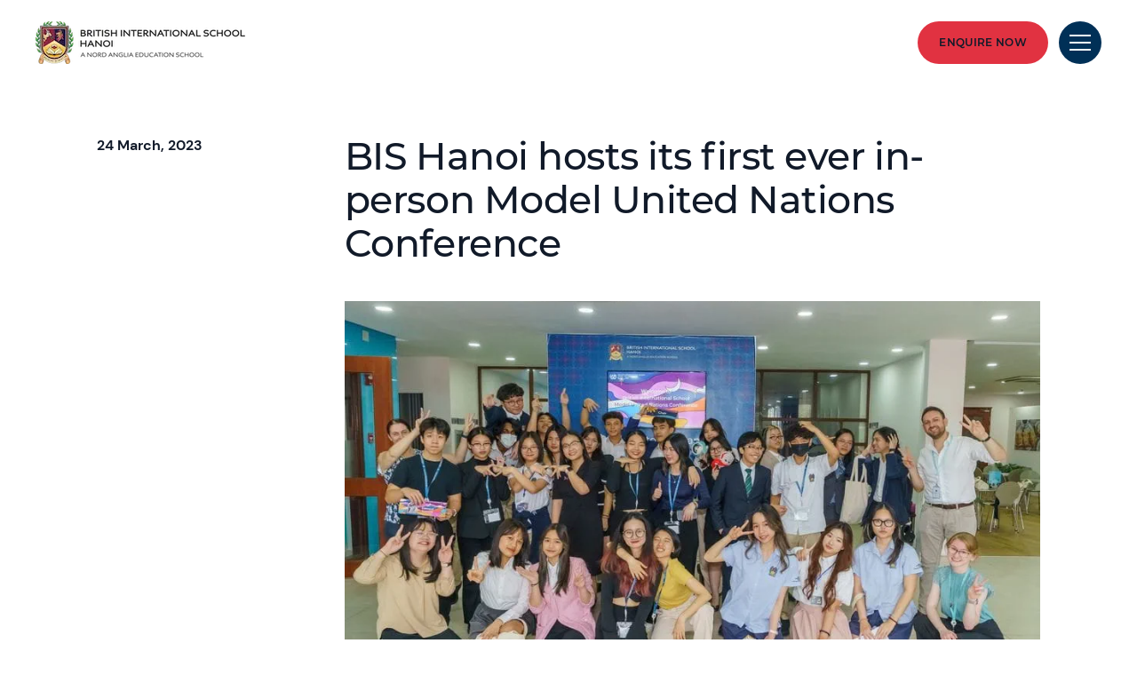

--- FILE ---
content_type: text/html; charset=utf-8
request_url: https://www.nordangliaeducation.com/bis-hanoi/news/2023/03/24/bis-hanoi-hosted-its-first-ever-in-person-model-united-nations-conference
body_size: 11731
content:
<!DOCTYPE html><html lang="en" class=""><head><script> dataLayer = [ {page_language:'en',host_name:'www.nordangliaeducation.com',site_section:'bis_hanoi',page_name:'en|news|2023_03_24|2023',time_of_day:'9:06:53 AM',day_of_week:'thursday',article_name:'bis_hanoi_hosts_its_first_ever_in_person_model_united_nations_conference',location_city:'hanoi',location_country:'vietnam',location_region:'asia',site_sub_section:'2023_03_24',page_detail:'bis_hanoi_hosts_its_first_ever_in_person_model_united_nations_conference',school_name:'british_international_school_hanoi',day_boarding:'day',peergroup:'superpower',school_section:'bis_hanoi',school_sub_section:'2023_03_24',site_build:'rome'} ] </script><script>(function(w,d,s,l,i){w[l]=w[l]||[];w[l].push({'gtm.start': new Date().getTime(),event:'gtm.js'});var f=d.getElementsByTagName(s)[0], j=d.createElement(s),dl=l!='dataLayer'?'&l='+l:'';j.async=true;j.src= 'https://www.googletagmanager.com/gtm.js?id='+i+dl;f.parentNode.insertBefore(j,f); })(window,document,'script','dataLayer','GTM-NRMDKN');</script><style type="text/css"> .mapboxgl-map { display: none !important; } .results-page-map-wrapper { display: none !important; } </style><script> window.dataLayer = window.dataLayer || []; function getCookie(cname) { let match = document.cookie.match(`(^|;) ?${cname}=([^;]*)(;|$)`); let value = match ? decodeURIComponent(match[2]) : match; try { value = JSON.parse(value); } catch (e) { } return value; } let cookiePolicy = getCookie('cookieConfig'); if (cookiePolicy) { dataLayer.push({ site_build: 'rome', event: 'consentReady', consentStatus: cookiePolicy.analyticsAndAd }) } else { document.addEventListener('operateCookiesPolicy', () => { cookiePolicy = getCookie('cookieConfig'); dataLayer.push({ site_build: 'rome', event: 'consentReady', consentStatus: cookiePolicy.analyticsAndAd }) }) } </script><link rel="preload" href="/static/assets/fonts/Montserrat/Montserrat-Medium.woff2" as="font" type="font/woff2" crossorigin><link rel="preload" href="/static/assets/fonts/DMSans/DMSans-Regular.woff2" as="font" type="font/woff2" crossorigin><meta charset="utf-8"><meta http-equiv="X-UA-Compatible" content="IE=edge"><meta name="referrer" content="same-origin" /><meta name="viewport" content="width=device-width, initial-scale=1.0, maximum-scale=3.0,minimum-scale=1.0"><title>BIS Hanoi hosts its first ever in-person Model United Nations Conference | British International School Hanoi</title><meta name="description" content="Check out how our students planned and organised our first ever in-person Model Unitec Nations conference" /><link rel="canonical" href="https://www.nordangliaeducation.com/bis-hanoi/news/2023/03/24/bis-hanoi-hosted-its-first-ever-in-person-model-united-nations-conference" /><meta property="og:url" content="https://www.nordangliaeducation.com/bis-hanoi/news/2023/03/24/bis-hanoi-hosted-its-first-ever-in-person-model-united-nations-conference" /><meta property="og:title" content="BIS Hanoi hosts its first ever in-person Model United Nations Conference | British International School Hanoi" /><meta property="og:description" content="Check out how our students planned and organised our first ever in-person Model Unitec Nations conference" /><meta property="og:image" content="https://www.nordangliaeducation.com/bis-hanoi/-/media/bis-hanoi/news-events/2023/03/24/336791447_1597200877360054_1969200699003073393_n.jpg?rev=1d154b2945b345d4a4250328d7c00010&amp;extension=webp&amp;hash=D77B51CDB4C9B2FA35A6FC3EC383BB13" /><meta name="twitter:image" content="https://www.nordangliaeducation.com/bis-hanoi/-/media/bis-hanoi/news-events/2023/03/24/336791447_1597200877360054_1969200699003073393_n.jpg?rev=1d154b2945b345d4a4250328d7c00010&amp;extension=webp&amp;hash=D77B51CDB4C9B2FA35A6FC3EC383BB13" /><meta name="twitter:card" content="summary_large_image" /><link rel="alternate" href="https://www.nordangliaeducation.com/bis-hanoi/news/2023/03/24/bis-hanoi-hosted-its-first-ever-in-person-model-united-nations-conference" hreflang="x-default" /><link rel="alternate" href="https://www.nordangliaeducation.com/bis-hanoi/news/2023/03/24/bis-hanoi-hosted-its-first-ever-in-person-model-united-nations-conference" hreflang="en" /><link rel="shortcut icon" type="image/x-icon" href="/bis-hanoi/-/media/favicon-icon/hanoi-favicon.png?h=123&amp;w=116&amp;rev=d469a6e960b145aab6f54d5e3882194d&amp;extension=webp&amp;hash=4D47FFC2BCCF73772B914B8240D99C63" /><script src="/static/vendor.js?t=1768977441.32866" type="text/javascript" defer></script><link rel="stylesheet" media="print" onload="this.media=&#39;all&#39;" href="/assets/css/rich-text-fonts.css?t=1768977441.32866"><noscript><link rel="stylesheet" href="/assets/css/rich-text-fonts.css?t=1768977441.32866"></noscript><link href="/static/styles.css?t=1768977441.32866" rel="stylesheet" type="text/css" /><link href="/bis-hanoi/-/media/style-configurator-additional-styles/bis-hanoi-en-colors.css?rev=9eeb918894a04f7e90166bc5967ab38c" rel="stylesheet" type="text/css" /></head><body data-contentpath="/BIS Hanoi/Home/News/2023/03/24/BIS Hanoi hosted its first ever in person Model United Nations Conference" data-pageurl="https://www.nordangliaeducation.com/bis-hanoi/news/2023/03/24/bis-hanoi-hosted-its-first-ever-in-person-model-united-nations-conference" data-isSchoolSite="True" class="" data-DescendsFrom="False" data-for-map="false"><noscript><iframe src="https://www.googletagmanager.com/ns.html?id=GTM-NRMDKN" height="0" width="0" style="display:none;visibility:hidden"></iframe></noscript><script src="https://cdn.commoninja.com/sdk/latest/commonninja.js" defer></script><div class="commonninja_component pid-aa3edddb-9bd1-4bc2-8b3c-6085c956e818"></div><div class="homepage-navigation-container "><div class="homepage-navigation-for-school" data-position="static" data-level="3" data-theme="navy" data-search-path="/bis-hanoi/search"><div class="homepage-navigation-header"><div class="logo-container"><a class="logo-link only-for-datalayer-tracking" aria-label="back to homepage" href="/bis-hanoi" data-datalayer="{&quot;event&quot;:&quot;click&quot;,&quot;event_category&quot;:&quot;en|home|news|bis_hanoi_hosts_its_first_ever_in_person_model_united_nations_conference_|_british_international_school_hanoi&quot;,&quot;event_action&quot;:&quot;click&quot;,&quot;event_label&quot;:&quot;bis_hanoi_hosted_its_first_ever_in_person_model_united_nations_conference|bis_hanoi_hosts_its_first_ever_in_person_model_united_nations_conference|school_logo|navigation&quot;,&quot;event_position&quot;:&quot;navigation&quot;}"><img src="/bis-hanoi/-/media/bis-hanoi/homepage/bis_hanoi_logo_v2/hanoi-black/picture3/picture1/hanoi-black/hanoi-black-copy/picture1/hanoi-black.png?h=48&amp;iar=0&amp;w=236&amp;rev=25e7ce30e9084ca183bdeb541e2e3b06&amp;extension=webp&amp;hash=B5C6A59DCE4F572AD198D05D4E792B42" class="logo-desktop lazyload-img" alt="British International School Hanoi | BIS Hanoi | Nord Anglia - Home" width="236" height="48" lazyload="false" /><img src="/bis-hanoi/-/media/bis-hanoi/homepage/bis_hanoi_logo_v2/hanoi-black/picture3/picture1/hanoi-black/hanoi-black-copy/picture1/hanoi-black.png?h=48&amp;iar=0&amp;w=236&amp;rev=25e7ce30e9084ca183bdeb541e2e3b06&amp;extension=webp&amp;hash=B5C6A59DCE4F572AD198D05D4E792B42" class="logo-mobile lazyload-img" alt="British International School Hanoi | BIS Hanoi | Nord Anglia - Home" width="236" height="48" lazyload="false" /><img data-src="/bis-hanoi/-/media/bis-hanoi/homepage/bis_hanoi_logo_v2/hanoi-black/picture3/picture1/hanoi-black/hanoi-black-copy/picture1/microsoftteams-image-(7)/microsoftteams-image-(7)/hanoi-w.png?h=48&amp;iar=0&amp;w=235&amp;rev=1d3bc711cdeb4b6282c27183e9a86f6a&amp;extension=webp&amp;hash=ABBC7DB765DDBE1FA908619C8A2D2269" class="lazyload-img logo-desktop-invert" alt="British International School Hanoi | BIS Hanoi | Nord Anglia - Home" width="235" height="48" /><img data-src="/bis-hanoi/-/media/bis-hanoi/homepage/bis_hanoi_logo_v2/hanoi-black/picture3/picture1/hanoi-black/hanoi-black-copy/picture1/microsoftteams-image-(7)/microsoftteams-image-(7)/hanoi-w.png?h=48&amp;iar=0&amp;w=235&amp;rev=1d3bc711cdeb4b6282c27183e9a86f6a&amp;extension=webp&amp;hash=ABBC7DB765DDBE1FA908619C8A2D2269" class="lazyload-img logo-mobile-invert" alt="British International School Hanoi | BIS Hanoi | Nord Anglia - Home" width="235" height="48" /></a></div><div class="btns-container"><a class="base-btn enquire-now-btn navy-no-border-link-48 only-for-datalayer-tracking" title="Enquire Now" rel="noopener noreferrer" href="/bis-hanoi/admissions/enquiry" data-datalayer="{&quot;event&quot;:&quot;cta_click&quot;,&quot;link_url&quot;:&quot;https://www.nordangliaeducation.com/bis-hanoi/admissions/enquiry&quot;,&quot;location&quot;:&quot;Navigation&quot;,&quot;cta_name&quot;:&quot;Enquire Now&quot;}">Enquire Now</a><button class="header-search-btn only-for-datalayer-tracking" style="display: none;" type="button" data-datalayer="{&quot;event&quot;:&quot;click&quot;,&quot;event_category&quot;:&quot;en|home|news|bis_hanoi_hosts_its_first_ever_in_person_model_united_nations_conference_|_british_international_school_hanoi&quot;,&quot;event_action&quot;:&quot;click&quot;,&quot;event_label&quot;:&quot;bis_hanoi_hosted_its_first_ever_in_person_model_united_nations_conference|bis_hanoi_hosts_its_first_ever_in_person_model_united_nations_conference|site_search|navigation&quot;,&quot;event_position&quot;:&quot;navigation&quot;}"><div class="header-search-btn-icon"></div></button><button class="menu-btn" aria-label="Site Menu" type="button"><div class="menu-btn-icon"><div class="menu-btn-icon-stripe stripe-1"></div><div class="menu-btn-icon-stripe stripe-2"></div><div class="menu-btn-icon-stripe stripe-3"></div></div></button></div></div><div class="homepage-navigation-menu" style="display: none;"><div class="homepage-navigation-menu-body"><div class="menu-body-container"><div class="search-bar"><button class="menu-search-btn"><div class="menu-search-btn-icon"></div></button><div class="search-bar-panel" style="display: none;"><button class="search-back-btn"><div class="search-back-btn-icon"></div></button><div class="search-input-box"><label class="search-input-label">Search</label><input class="search-input" type="search" placeholder="Search"><button class="search-input-box-icon" type="button"></button></div></div></div><div class="nav-main"><ul class="nav-main-list"><li class="nav-main-item"><a class="nav-main-item-link " href="/bis-hanoi/admissions" rel="noopener noreferrer">Admissions</a><div class="nav-secondary" style="display: none;"><a class="nav-secondary-title" href="/bis-hanoi/admissions">Admissions</a><ul class="nav-secondary-list"><li class="nav-secondary-item"><a class="nav-secondary-item-link only-for-datalayer-tracking" aria-label="Tuition Fees" rel="noopener noreferrer" href="/bis-hanoi/admissions/tuition-fees" data-datalayer="{&quot;event&quot;:&quot;menu_link&quot;,&quot;link_text&quot;:&quot;Tuition Fees&quot;,&quot;link_url&quot;:&quot;https://www.nordangliaeducation.com/bis-hanoi/admissions/tuition-fees&quot;,&quot;menu_heading&quot;:&quot;Admissions&quot;,&quot;position&quot;:1}">Tuition Fees</a></li><li class="nav-secondary-item"><a class="nav-secondary-item-link only-for-datalayer-tracking" aria-label="Entry Requirements" rel="noopener noreferrer" href="/bis-hanoi/admissions/entry-requirements" data-datalayer="{&quot;event&quot;:&quot;menu_link&quot;,&quot;link_text&quot;:&quot;Entry Requirements&quot;,&quot;link_url&quot;:&quot;https://www.nordangliaeducation.com/bis-hanoi/admissions/entry-requirements&quot;,&quot;menu_heading&quot;:&quot;Admissions&quot;,&quot;position&quot;:2}">Entry Requirements</a></li><li class="nav-secondary-item"><a class="nav-secondary-item-link only-for-datalayer-tracking" aria-label="Enquiry Form" rel="noopener noreferrer" href="/bis-hanoi/admissions/enquiry" data-datalayer="{&quot;event&quot;:&quot;menu_link&quot;,&quot;link_text&quot;:&quot;Enquiry Form&quot;,&quot;link_url&quot;:&quot;https://www.nordangliaeducation.com/bis-hanoi/admissions/enquiry&quot;,&quot;menu_heading&quot;:&quot;Admissions&quot;,&quot;position&quot;:3}">Enquiry</a></li><li class="nav-secondary-item"><a class="nav-secondary-item-link only-for-datalayer-tracking" aria-label="Application" title="Application" rel="noopener noreferrer" href="/bis-hanoi/admissions/online-application-form" data-datalayer="{&quot;event&quot;:&quot;menu_link&quot;,&quot;link_text&quot;:&quot;Application&quot;,&quot;link_url&quot;:&quot;https://www.nordangliaeducation.com/bis-hanoi/admissions/online-application-form&quot;,&quot;menu_heading&quot;:&quot;Admissions&quot;,&quot;position&quot;:4}">Application</a></li></ul></div></li><li class="nav-main-item"><a class="nav-main-item-link " href="/bis-hanoi/campus" rel="noopener noreferrer">Our Campus</a><div class="nav-secondary" style="display: none;"><a class="nav-secondary-title" href="/bis-hanoi/campus">Our campus</a><ul class="nav-secondary-list"><li class="nav-secondary-item"><a class="nav-secondary-item-link only-for-datalayer-tracking" aria-label="Facilities" rel="noopener noreferrer" href="/bis-hanoi/campus/facilities" data-datalayer="{&quot;event&quot;:&quot;menu_link&quot;,&quot;link_text&quot;:&quot;Facilities&quot;,&quot;link_url&quot;:&quot;https://www.nordangliaeducation.com/bis-hanoi/campus/facilities&quot;,&quot;menu_heading&quot;:&quot;Our Campus&quot;,&quot;position&quot;:1}">Facilities</a></li><li class="nav-secondary-item"><a class="nav-secondary-item-link only-for-datalayer-tracking" aria-label="Virtual Tour" rel="noopener noreferrer" href="/bis-hanoi/campus/virtual-tour" data-datalayer="{&quot;event&quot;:&quot;menu_link&quot;,&quot;link_text&quot;:&quot;Virtual Tour&quot;,&quot;link_url&quot;:&quot;https://www.nordangliaeducation.com/bis-hanoi/campus/virtual-tour&quot;,&quot;menu_heading&quot;:&quot;Our Campus&quot;,&quot;position&quot;:2}">Virtual Tour</a></li></ul></div></li><li class="nav-main-item"><a class="nav-main-item-link " href="/bis-hanoi/academic-excellence" rel="noopener noreferrer">Academic Excellence</a><div class="nav-secondary" style="display: none;"><a class="nav-secondary-title" href="/bis-hanoi/academic-excellence">Academic excellence</a><ul class="nav-secondary-list"><li class="nav-secondary-item"><a class="nav-secondary-item-link only-for-datalayer-tracking" aria-label="Early Years" rel="noopener noreferrer" href="/bis-hanoi/academic-excellence/early-years" data-datalayer="{&quot;event&quot;:&quot;menu_link&quot;,&quot;link_text&quot;:&quot;Early Years&quot;,&quot;link_url&quot;:&quot;https://www.nordangliaeducation.com/bis-hanoi/academic-excellence/early-years&quot;,&quot;menu_heading&quot;:&quot;Academic Excellence&quot;,&quot;position&quot;:1}">Early Years</a></li><li class="nav-secondary-item"><a class="nav-secondary-item-link only-for-datalayer-tracking" aria-label="Primary" rel="noopener noreferrer" href="/bis-hanoi/academic-excellence/primary" data-datalayer="{&quot;event&quot;:&quot;menu_link&quot;,&quot;link_text&quot;:&quot;Primary&quot;,&quot;link_url&quot;:&quot;https://www.nordangliaeducation.com/bis-hanoi/academic-excellence/primary&quot;,&quot;menu_heading&quot;:&quot;Academic Excellence&quot;,&quot;position&quot;:2}">Primary</a></li><li class="nav-secondary-item"><a class="nav-secondary-item-link only-for-datalayer-tracking" aria-label="Secondary" rel="noopener noreferrer" href="/bis-hanoi/academic-excellence/secondary" data-datalayer="{&quot;event&quot;:&quot;menu_link&quot;,&quot;link_text&quot;:&quot;Secondary&quot;,&quot;link_url&quot;:&quot;https://www.nordangliaeducation.com/bis-hanoi/academic-excellence/secondary&quot;,&quot;menu_heading&quot;:&quot;Academic Excellence&quot;,&quot;position&quot;:3}">Secondary</a></li><li class="nav-secondary-item"><a class="nav-secondary-item-link only-for-datalayer-tracking" aria-label="Sixth Form" rel="noopener noreferrer" href="/bis-hanoi/academic-excellence/ib-diploma" data-datalayer="{&quot;event&quot;:&quot;menu_link&quot;,&quot;link_text&quot;:&quot;Sixth Form&quot;,&quot;link_url&quot;:&quot;https://www.nordangliaeducation.com/bis-hanoi/academic-excellence/ib-diploma&quot;,&quot;menu_heading&quot;:&quot;Academic Excellence&quot;,&quot;position&quot;:4}">IB Diploma</a></li><li class="nav-secondary-item"><a class="nav-secondary-item-link only-for-datalayer-tracking" aria-label="Academic Results" rel="noopener noreferrer" href="/bis-hanoi/academic-excellence/academic-results" data-datalayer="{&quot;event&quot;:&quot;menu_link&quot;,&quot;link_text&quot;:&quot;Academic Results&quot;,&quot;link_url&quot;:&quot;https://www.nordangliaeducation.com/bis-hanoi/academic-excellence/academic-results&quot;,&quot;menu_heading&quot;:&quot;Academic Excellence&quot;,&quot;position&quot;:5}">Academic Results</a></li><li class="nav-secondary-item"><a class="nav-secondary-item-link only-for-datalayer-tracking" aria-label="EAL" title="EAL" rel="noopener noreferrer" href="/bis-hanoi/academic-excellence/eal" data-datalayer="{&quot;event&quot;:&quot;menu_link&quot;,&quot;link_text&quot;:&quot;EAL&quot;,&quot;link_url&quot;:&quot;https://www.nordangliaeducation.com/bis-hanoi/academic-excellence/eal&quot;,&quot;menu_heading&quot;:&quot;Academic Excellence&quot;,&quot;position&quot;:6}">EAL</a></li><li class="nav-secondary-item"><a class="nav-secondary-item-link only-for-datalayer-tracking" aria-label="How We Teach" rel="noopener noreferrer" href="/bis-hanoi/academic-excellence/how-we-teach" data-datalayer="{&quot;event&quot;:&quot;menu_link&quot;,&quot;link_text&quot;:&quot;How We Teach&quot;,&quot;link_url&quot;:&quot;https://www.nordangliaeducation.com/bis-hanoi/academic-excellence/how-we-teach&quot;,&quot;menu_heading&quot;:&quot;Academic Excellence&quot;,&quot;position&quot;:7}">How We Teach</a></li></ul></div></li><li class="nav-main-item"><a class="nav-main-item-link " href="/bis-hanoi/outstanding-experiences" rel="noopener noreferrer">Beyond The Classroom</a><div class="nav-secondary" style="display: none;"><a class="nav-secondary-title" href="/bis-hanoi/outstanding-experiences">Beyond The Classroom</a><ul class="nav-secondary-list"><li class="nav-secondary-item"><a class="nav-secondary-item-link only-for-datalayer-tracking" aria-label="Our collaborations" title="Our collaborations" rel="noopener noreferrer" href="/bis-hanoi/collaborations" data-datalayer="{&quot;event&quot;:&quot;menu_link&quot;,&quot;link_text&quot;:&quot;Our collaborations&quot;,&quot;link_url&quot;:&quot;https://www.nordangliaeducation.com/bis-hanoi/collaborations&quot;,&quot;menu_heading&quot;:&quot;Beyond The Classroom&quot;,&quot;position&quot;:1}">Our collaborations</a></li><li class="nav-secondary-item"><a class="nav-secondary-item-link only-for-datalayer-tracking" aria-label="CCA" rel="noopener noreferrer" href="/bis-hanoi/outstanding-experiences/cca" data-datalayer="{&quot;event&quot;:&quot;menu_link&quot;,&quot;link_text&quot;:&quot;CCA&quot;,&quot;link_url&quot;:&quot;https://www.nordangliaeducation.com/bis-hanoi/outstanding-experiences/cca&quot;,&quot;menu_heading&quot;:&quot;Beyond The Classroom&quot;,&quot;position&quot;:2}">CCA</a></li><li class="nav-secondary-item"><a class="nav-secondary-item-link only-for-datalayer-tracking" aria-label="Health and Wellbeing" rel="noopener noreferrer" href="/bis-hanoi/outstanding-experiences/health-and-wellbeing" data-datalayer="{&quot;event&quot;:&quot;menu_link&quot;,&quot;link_text&quot;:&quot;Health and Wellbeing&quot;,&quot;link_url&quot;:&quot;https://www.nordangliaeducation.com/bis-hanoi/outstanding-experiences/health-and-wellbeing&quot;,&quot;menu_heading&quot;:&quot;Beyond The Classroom&quot;,&quot;position&quot;:3}">Health and Wellbeing</a></li><li class="nav-secondary-item"><a class="nav-secondary-item-link only-for-datalayer-tracking" aria-label="Our Social Purpose" rel="noopener noreferrer" href="/bis-hanoi/outstanding-experiences/social-purpose" data-datalayer="{&quot;event&quot;:&quot;menu_link&quot;,&quot;link_text&quot;:&quot;Our Social Purpose&quot;,&quot;link_url&quot;:&quot;https://www.nordangliaeducation.com/bis-hanoi/outstanding-experiences/social-purpose&quot;,&quot;menu_heading&quot;:&quot;Beyond The Classroom&quot;,&quot;position&quot;:4}">Social purpose</a></li><li class="nav-secondary-item"><a class="nav-secondary-item-link only-for-datalayer-tracking" aria-label="Visits And Trips" rel="noopener noreferrer" href="/bis-hanoi/outstanding-experiences/visits-and-trips" data-datalayer="{&quot;event&quot;:&quot;menu_link&quot;,&quot;link_text&quot;:&quot;Visits And Trips&quot;,&quot;link_url&quot;:&quot;https://www.nordangliaeducation.com/bis-hanoi/outstanding-experiences/visits-and-trips&quot;,&quot;menu_heading&quot;:&quot;Beyond The Classroom&quot;,&quot;position&quot;:5}">Visits And Trips</a></li></ul></div></li></ul><ul class="fixed-navigation-wrapper"><li class="fixed-navigation-title">Discover more</li><li class="fixed-navigation-list"><a class="only-for-datalayer-tracking" aria-label="About our school" title="About Our School" rel="noopener noreferrer" href="/bis-hanoi/about-us" data-datalayer="{&quot;event&quot;:&quot;menu_link&quot;,&quot;link_text&quot;:&quot;About our school&quot;,&quot;link_url&quot;:&quot;https://www.nordangliaeducation.com/bis-hanoi/about-us&quot;,&quot;menu_heading&quot;:&quot;Discover more&quot;,&quot;position&quot;:1}">About our school</a></li><li class="fixed-navigation-list"><a class="only-for-datalayer-tracking" aria-label="Parent essentials" title="Parent Essentials" rel="noopener noreferrer" href="/bis-hanoi/parent-essentials" data-datalayer="{&quot;event&quot;:&quot;menu_link&quot;,&quot;link_text&quot;:&quot;Parent essentials&quot;,&quot;link_url&quot;:&quot;https://www.nordangliaeducation.com/bis-hanoi/parent-essentials&quot;,&quot;menu_heading&quot;:&quot;Discover more&quot;,&quot;position&quot;:2}">Parent essentials</a></li><li class="fixed-navigation-list"><a class="only-for-datalayer-tracking" aria-label="News" title="News" rel="noopener noreferrer" href="/bis-hanoi/news" data-datalayer="{&quot;event&quot;:&quot;menu_link&quot;,&quot;link_text&quot;:&quot;News&quot;,&quot;link_url&quot;:&quot;https://www.nordangliaeducation.com/bis-hanoi/news&quot;,&quot;menu_heading&quot;:&quot;Discover more&quot;,&quot;position&quot;:3}">News</a></li><li class="fixed-navigation-list"><a class="only-for-datalayer-tracking" aria-label="Apply now" title="Apply now" rel="noopener noreferrer" href="/bis-hanoi/admissions/online-application-form" data-datalayer="{&quot;event&quot;:&quot;menu_link&quot;,&quot;link_text&quot;:&quot;Apply now&quot;,&quot;link_url&quot;:&quot;https://www.nordangliaeducation.com/bis-hanoi/admissions/online-application-form&quot;,&quot;menu_heading&quot;:&quot;Discover more&quot;,&quot;position&quot;:4}">Apply now</a></li><li class="fixed-navigation-list"><a class="only-for-datalayer-tracking" aria-label="Calendar" title="Calender" rel="noopener noreferrer" href="/bis-hanoi/parent-essentials/calendar" data-datalayer="{&quot;event&quot;:&quot;menu_link&quot;,&quot;link_text&quot;:&quot;Calendar&quot;,&quot;link_url&quot;:&quot;https://www.nordangliaeducation.com/bis-hanoi/parent-essentials/calendar&quot;,&quot;menu_heading&quot;:&quot;Discover more&quot;,&quot;position&quot;:5}">Calendar</a></li><li class="fixed-navigation-list"><a class="only-for-datalayer-tracking" aria-label="FAQs" title="FAQs" rel="noopener noreferrer" href="/bis-hanoi/faqs" data-datalayer="{&quot;event&quot;:&quot;menu_link&quot;,&quot;link_text&quot;:&quot;FAQs&quot;,&quot;link_url&quot;:&quot;https://www.nordangliaeducation.com/bis-hanoi/faqs&quot;,&quot;menu_heading&quot;:&quot;Discover more&quot;,&quot;position&quot;:6}">FAQs</a></li><li class="fixed-navigation-list"><a class="only-for-datalayer-tracking" aria-label="Open day" title="Open day" rel="noopener noreferrer" href="/bis-hanoi/open-day" data-datalayer="{&quot;event&quot;:&quot;menu_link&quot;,&quot;link_text&quot;:&quot;Open day&quot;,&quot;link_url&quot;:&quot;https://www.nordangliaeducation.com/bis-hanoi/open-day&quot;,&quot;menu_heading&quot;:&quot;Discover more&quot;,&quot;position&quot;:7}">Open day</a></li></ul></div></div></div><div class="homepage-navigation-bottom-link"><div class="navigation-bottom-link-container"><a href="https://www.nordangliaeducation.com/?site=school-bis-hanoi&amp;lang=en" target="" rel="noopener noreferrer" data-datalayer="{&quot;event&quot;:&quot;banner_click&quot;,&quot;banner_name&quot;:&quot;Part of the Nord Anglia Education family&quot;,&quot;banner_selection&quot;:&quot;Navigation&quot;}" class="corporate-link only-for-datalayer-tracking"><div class="corporate-link-text">Part of the Nord Anglia Education family</div><div class="corporate-link-icon"></div></a></div></div></div></div><div class="homepage-navigation-for-school" data-position="fixed" data-level="3" data-theme="navy" style="display: none;" data-search-path="/bis-hanoi/search"><div class="homepage-navigation-header"><div class="logo-container"><a class="logo-link only-for-datalayer-tracking" aria-label="back to homepage" href="/bis-hanoi" data-datalayer="{&quot;event&quot;:&quot;click&quot;,&quot;event_category&quot;:&quot;en|home|news|bis_hanoi_hosts_its_first_ever_in_person_model_united_nations_conference_|_british_international_school_hanoi&quot;,&quot;event_action&quot;:&quot;click&quot;,&quot;event_label&quot;:&quot;bis_hanoi_hosted_its_first_ever_in_person_model_united_nations_conference|bis_hanoi_hosts_its_first_ever_in_person_model_united_nations_conference|school_logo|navigation&quot;,&quot;event_position&quot;:&quot;navigation&quot;}"><img src="/bis-hanoi/-/media/bis-hanoi/homepage/bis_hanoi_logo_v2/hanoi-black/picture3/picture1/hanoi-black/hanoi-black-copy/picture1/hanoi-black.png?h=48&amp;iar=0&amp;w=236&amp;rev=25e7ce30e9084ca183bdeb541e2e3b06&amp;extension=webp&amp;hash=B5C6A59DCE4F572AD198D05D4E792B42" class="logo-desktop lazyload-img" alt="British International School Hanoi | BIS Hanoi | Nord Anglia - Home" width="236" height="48" lazyload="false" /><img src="/bis-hanoi/-/media/bis-hanoi/homepage/bis_hanoi_logo_v2/hanoi-black/picture3/picture1/hanoi-black/hanoi-black-copy/picture1/hanoi-black.png?h=48&amp;iar=0&amp;w=236&amp;rev=25e7ce30e9084ca183bdeb541e2e3b06&amp;extension=webp&amp;hash=B5C6A59DCE4F572AD198D05D4E792B42" class="logo-mobile lazyload-img" alt="British International School Hanoi | BIS Hanoi | Nord Anglia - Home" width="236" height="48" lazyload="false" /><img data-src="/bis-hanoi/-/media/bis-hanoi/homepage/bis_hanoi_logo_v2/hanoi-black/picture3/picture1/hanoi-black/hanoi-black-copy/picture1/microsoftteams-image-(7)/microsoftteams-image-(7)/hanoi-w.png?h=48&amp;iar=0&amp;w=235&amp;rev=1d3bc711cdeb4b6282c27183e9a86f6a&amp;extension=webp&amp;hash=ABBC7DB765DDBE1FA908619C8A2D2269" class="lazyload-img logo-desktop-invert" alt="British International School Hanoi | BIS Hanoi | Nord Anglia - Home" width="235" height="48" /><img data-src="/bis-hanoi/-/media/bis-hanoi/homepage/bis_hanoi_logo_v2/hanoi-black/picture3/picture1/hanoi-black/hanoi-black-copy/picture1/microsoftteams-image-(7)/microsoftteams-image-(7)/hanoi-w.png?h=48&amp;iar=0&amp;w=235&amp;rev=1d3bc711cdeb4b6282c27183e9a86f6a&amp;extension=webp&amp;hash=ABBC7DB765DDBE1FA908619C8A2D2269" class="lazyload-img logo-mobile-invert" alt="British International School Hanoi | BIS Hanoi | Nord Anglia - Home" width="235" height="48" /></a></div><div class="btns-container"><a class="base-btn enquire-now-btn navy-no-border-link-48 only-for-datalayer-tracking" title="Enquire Now" rel="noopener noreferrer" href="/bis-hanoi/admissions/enquiry" data-datalayer="{&quot;event&quot;:&quot;cta_click&quot;,&quot;link_url&quot;:&quot;https://www.nordangliaeducation.com/bis-hanoi/admissions/enquiry&quot;,&quot;location&quot;:&quot;Navigation&quot;,&quot;cta_name&quot;:&quot;Enquire Now&quot;}">Enquire Now</a><button class="header-search-btn only-for-datalayer-tracking" style="display: none;" type="button" data-datalayer="{&quot;event&quot;:&quot;click&quot;,&quot;event_category&quot;:&quot;en|home|news|bis_hanoi_hosts_its_first_ever_in_person_model_united_nations_conference_|_british_international_school_hanoi&quot;,&quot;event_action&quot;:&quot;click&quot;,&quot;event_label&quot;:&quot;bis_hanoi_hosted_its_first_ever_in_person_model_united_nations_conference|bis_hanoi_hosts_its_first_ever_in_person_model_united_nations_conference|site_search|navigation&quot;,&quot;event_position&quot;:&quot;navigation&quot;}"><div class="header-search-btn-icon"></div></button><button class="menu-btn" aria-label="Site Menu" type="button"><div class='menu-btn-icon'><div class="menu-btn-icon-stripe stripe-1"></div><div class="menu-btn-icon-stripe stripe-2"></div><div class="menu-btn-icon-stripe stripe-3"></div></div></button></div></div><div class="homepage-navigation-menu" style="display: none;"><div class="homepage-navigation-menu-body"><div class="menu-body-container"><div class="search-bar"><button class="menu-search-btn"><div class="menu-search-btn-icon"></div></button><div class="search-bar-panel" style="display: none;"><button class="search-back-btn"><div class="search-back-btn-icon"></div></button><div class="search-input-box"><label class="search-input-label">Search</label><input class="search-input" type="search" placeholder="Search"><button class="search-input-box-icon" type="button"></button></div></div></div><div class="nav-main"><ul class="nav-main-list"><li class="nav-main-item"><a class="nav-main-item-link " href="/bis-hanoi/admissions" rel="noopener noreferrer">Admissions</a><div class="nav-secondary" style="display: none;"><a class="nav-secondary-title" href="/bis-hanoi/admissions">Admissions</a><ul class="nav-secondary-list"><li class="nav-secondary-item"><a class="nav-secondary-item-link only-for-datalayer-tracking" aria-label="Tuition Fees" rel="noopener noreferrer" href="/bis-hanoi/admissions/tuition-fees" data-datalayer="{&quot;event&quot;:&quot;menu_link&quot;,&quot;link_text&quot;:&quot;Tuition Fees&quot;,&quot;link_url&quot;:&quot;https://www.nordangliaeducation.com/bis-hanoi/admissions/tuition-fees&quot;,&quot;menu_heading&quot;:&quot;Admissions&quot;,&quot;position&quot;:1}">Tuition Fees</a></li><li class="nav-secondary-item"><a class="nav-secondary-item-link only-for-datalayer-tracking" aria-label="Entry Requirements" rel="noopener noreferrer" href="/bis-hanoi/admissions/entry-requirements" data-datalayer="{&quot;event&quot;:&quot;menu_link&quot;,&quot;link_text&quot;:&quot;Entry Requirements&quot;,&quot;link_url&quot;:&quot;https://www.nordangliaeducation.com/bis-hanoi/admissions/entry-requirements&quot;,&quot;menu_heading&quot;:&quot;Admissions&quot;,&quot;position&quot;:2}">Entry Requirements</a></li><li class="nav-secondary-item"><a class="nav-secondary-item-link only-for-datalayer-tracking" aria-label="Enquiry Form" rel="noopener noreferrer" href="/bis-hanoi/admissions/enquiry" data-datalayer="{&quot;event&quot;:&quot;menu_link&quot;,&quot;link_text&quot;:&quot;Enquiry Form&quot;,&quot;link_url&quot;:&quot;https://www.nordangliaeducation.com/bis-hanoi/admissions/enquiry&quot;,&quot;menu_heading&quot;:&quot;Admissions&quot;,&quot;position&quot;:3}">Enquiry</a></li><li class="nav-secondary-item"><a class="nav-secondary-item-link only-for-datalayer-tracking" aria-label="Application" title="Application" rel="noopener noreferrer" href="/bis-hanoi/admissions/online-application-form" data-datalayer="{&quot;event&quot;:&quot;menu_link&quot;,&quot;link_text&quot;:&quot;Application&quot;,&quot;link_url&quot;:&quot;https://www.nordangliaeducation.com/bis-hanoi/admissions/online-application-form&quot;,&quot;menu_heading&quot;:&quot;Admissions&quot;,&quot;position&quot;:4}">Application</a></li></ul></div></li><li class="nav-main-item"><a class="nav-main-item-link " href="/bis-hanoi/campus" rel="noopener noreferrer">Our Campus</a><div class="nav-secondary" style="display: none;"><a class="nav-secondary-title" href="/bis-hanoi/campus">Our campus</a><ul class="nav-secondary-list"><li class="nav-secondary-item"><a class="nav-secondary-item-link only-for-datalayer-tracking" aria-label="Facilities" rel="noopener noreferrer" href="/bis-hanoi/campus/facilities" data-datalayer="{&quot;event&quot;:&quot;menu_link&quot;,&quot;link_text&quot;:&quot;Facilities&quot;,&quot;link_url&quot;:&quot;https://www.nordangliaeducation.com/bis-hanoi/campus/facilities&quot;,&quot;menu_heading&quot;:&quot;Our Campus&quot;,&quot;position&quot;:1}">Facilities</a></li><li class="nav-secondary-item"><a class="nav-secondary-item-link only-for-datalayer-tracking" aria-label="Virtual Tour" rel="noopener noreferrer" href="/bis-hanoi/campus/virtual-tour" data-datalayer="{&quot;event&quot;:&quot;menu_link&quot;,&quot;link_text&quot;:&quot;Virtual Tour&quot;,&quot;link_url&quot;:&quot;https://www.nordangliaeducation.com/bis-hanoi/campus/virtual-tour&quot;,&quot;menu_heading&quot;:&quot;Our Campus&quot;,&quot;position&quot;:2}">Virtual Tour</a></li></ul></div></li><li class="nav-main-item"><a class="nav-main-item-link " href="/bis-hanoi/academic-excellence" rel="noopener noreferrer">Academic Excellence</a><div class="nav-secondary" style="display: none;"><a class="nav-secondary-title" href="/bis-hanoi/academic-excellence">Academic excellence</a><ul class="nav-secondary-list"><li class="nav-secondary-item"><a class="nav-secondary-item-link only-for-datalayer-tracking" aria-label="Early Years" rel="noopener noreferrer" href="/bis-hanoi/academic-excellence/early-years" data-datalayer="{&quot;event&quot;:&quot;menu_link&quot;,&quot;link_text&quot;:&quot;Early Years&quot;,&quot;link_url&quot;:&quot;https://www.nordangliaeducation.com/bis-hanoi/academic-excellence/early-years&quot;,&quot;menu_heading&quot;:&quot;Academic Excellence&quot;,&quot;position&quot;:1}">Early Years</a></li><li class="nav-secondary-item"><a class="nav-secondary-item-link only-for-datalayer-tracking" aria-label="Primary" rel="noopener noreferrer" href="/bis-hanoi/academic-excellence/primary" data-datalayer="{&quot;event&quot;:&quot;menu_link&quot;,&quot;link_text&quot;:&quot;Primary&quot;,&quot;link_url&quot;:&quot;https://www.nordangliaeducation.com/bis-hanoi/academic-excellence/primary&quot;,&quot;menu_heading&quot;:&quot;Academic Excellence&quot;,&quot;position&quot;:2}">Primary</a></li><li class="nav-secondary-item"><a class="nav-secondary-item-link only-for-datalayer-tracking" aria-label="Secondary" rel="noopener noreferrer" href="/bis-hanoi/academic-excellence/secondary" data-datalayer="{&quot;event&quot;:&quot;menu_link&quot;,&quot;link_text&quot;:&quot;Secondary&quot;,&quot;link_url&quot;:&quot;https://www.nordangliaeducation.com/bis-hanoi/academic-excellence/secondary&quot;,&quot;menu_heading&quot;:&quot;Academic Excellence&quot;,&quot;position&quot;:3}">Secondary</a></li><li class="nav-secondary-item"><a class="nav-secondary-item-link only-for-datalayer-tracking" aria-label="Sixth Form" rel="noopener noreferrer" href="/bis-hanoi/academic-excellence/ib-diploma" data-datalayer="{&quot;event&quot;:&quot;menu_link&quot;,&quot;link_text&quot;:&quot;Sixth Form&quot;,&quot;link_url&quot;:&quot;https://www.nordangliaeducation.com/bis-hanoi/academic-excellence/ib-diploma&quot;,&quot;menu_heading&quot;:&quot;Academic Excellence&quot;,&quot;position&quot;:4}">IB Diploma</a></li><li class="nav-secondary-item"><a class="nav-secondary-item-link only-for-datalayer-tracking" aria-label="Academic Results" rel="noopener noreferrer" href="/bis-hanoi/academic-excellence/academic-results" data-datalayer="{&quot;event&quot;:&quot;menu_link&quot;,&quot;link_text&quot;:&quot;Academic Results&quot;,&quot;link_url&quot;:&quot;https://www.nordangliaeducation.com/bis-hanoi/academic-excellence/academic-results&quot;,&quot;menu_heading&quot;:&quot;Academic Excellence&quot;,&quot;position&quot;:5}">Academic Results</a></li><li class="nav-secondary-item"><a class="nav-secondary-item-link only-for-datalayer-tracking" aria-label="EAL" title="EAL" rel="noopener noreferrer" href="/bis-hanoi/academic-excellence/eal" data-datalayer="{&quot;event&quot;:&quot;menu_link&quot;,&quot;link_text&quot;:&quot;EAL&quot;,&quot;link_url&quot;:&quot;https://www.nordangliaeducation.com/bis-hanoi/academic-excellence/eal&quot;,&quot;menu_heading&quot;:&quot;Academic Excellence&quot;,&quot;position&quot;:6}">EAL</a></li><li class="nav-secondary-item"><a class="nav-secondary-item-link only-for-datalayer-tracking" aria-label="How We Teach" rel="noopener noreferrer" href="/bis-hanoi/academic-excellence/how-we-teach" data-datalayer="{&quot;event&quot;:&quot;menu_link&quot;,&quot;link_text&quot;:&quot;How We Teach&quot;,&quot;link_url&quot;:&quot;https://www.nordangliaeducation.com/bis-hanoi/academic-excellence/how-we-teach&quot;,&quot;menu_heading&quot;:&quot;Academic Excellence&quot;,&quot;position&quot;:7}">How We Teach</a></li></ul></div></li><li class="nav-main-item"><a class="nav-main-item-link " href="/bis-hanoi/outstanding-experiences" rel="noopener noreferrer">Beyond The Classroom</a><div class="nav-secondary" style="display: none;"><a class="nav-secondary-title" href="/bis-hanoi/outstanding-experiences">Beyond The Classroom</a><ul class="nav-secondary-list"><li class="nav-secondary-item"><a class="nav-secondary-item-link only-for-datalayer-tracking" aria-label="Our collaborations" title="Our collaborations" rel="noopener noreferrer" href="/bis-hanoi/collaborations" data-datalayer="{&quot;event&quot;:&quot;menu_link&quot;,&quot;link_text&quot;:&quot;Our collaborations&quot;,&quot;link_url&quot;:&quot;https://www.nordangliaeducation.com/bis-hanoi/collaborations&quot;,&quot;menu_heading&quot;:&quot;Beyond The Classroom&quot;,&quot;position&quot;:1}">Our collaborations</a></li><li class="nav-secondary-item"><a class="nav-secondary-item-link only-for-datalayer-tracking" aria-label="CCA" rel="noopener noreferrer" href="/bis-hanoi/outstanding-experiences/cca" data-datalayer="{&quot;event&quot;:&quot;menu_link&quot;,&quot;link_text&quot;:&quot;CCA&quot;,&quot;link_url&quot;:&quot;https://www.nordangliaeducation.com/bis-hanoi/outstanding-experiences/cca&quot;,&quot;menu_heading&quot;:&quot;Beyond The Classroom&quot;,&quot;position&quot;:2}">CCA</a></li><li class="nav-secondary-item"><a class="nav-secondary-item-link only-for-datalayer-tracking" aria-label="Health and Wellbeing" rel="noopener noreferrer" href="/bis-hanoi/outstanding-experiences/health-and-wellbeing" data-datalayer="{&quot;event&quot;:&quot;menu_link&quot;,&quot;link_text&quot;:&quot;Health and Wellbeing&quot;,&quot;link_url&quot;:&quot;https://www.nordangliaeducation.com/bis-hanoi/outstanding-experiences/health-and-wellbeing&quot;,&quot;menu_heading&quot;:&quot;Beyond The Classroom&quot;,&quot;position&quot;:3}">Health and Wellbeing</a></li><li class="nav-secondary-item"><a class="nav-secondary-item-link only-for-datalayer-tracking" aria-label="Our Social Purpose" rel="noopener noreferrer" href="/bis-hanoi/outstanding-experiences/social-purpose" data-datalayer="{&quot;event&quot;:&quot;menu_link&quot;,&quot;link_text&quot;:&quot;Our Social Purpose&quot;,&quot;link_url&quot;:&quot;https://www.nordangliaeducation.com/bis-hanoi/outstanding-experiences/social-purpose&quot;,&quot;menu_heading&quot;:&quot;Beyond The Classroom&quot;,&quot;position&quot;:4}">Social purpose</a></li><li class="nav-secondary-item"><a class="nav-secondary-item-link only-for-datalayer-tracking" aria-label="Visits And Trips" rel="noopener noreferrer" href="/bis-hanoi/outstanding-experiences/visits-and-trips" data-datalayer="{&quot;event&quot;:&quot;menu_link&quot;,&quot;link_text&quot;:&quot;Visits And Trips&quot;,&quot;link_url&quot;:&quot;https://www.nordangliaeducation.com/bis-hanoi/outstanding-experiences/visits-and-trips&quot;,&quot;menu_heading&quot;:&quot;Beyond The Classroom&quot;,&quot;position&quot;:5}">Visits And Trips</a></li></ul></div></li></ul><ul class="fixed-navigation-wrapper"><li class="fixed-navigation-title">Discover more</li><li class="fixed-navigation-list"><a class="only-for-datalayer-tracking" aria-label="About our school" title="About Our School" rel="noopener noreferrer" href="/bis-hanoi/about-us" data-datalayer="{&quot;event&quot;:&quot;menu_link&quot;,&quot;link_text&quot;:&quot;About our school&quot;,&quot;link_url&quot;:&quot;https://www.nordangliaeducation.com/bis-hanoi/about-us&quot;,&quot;menu_heading&quot;:&quot;Discover more&quot;,&quot;position&quot;:1}">About our school</a></li><li class="fixed-navigation-list"><a class="only-for-datalayer-tracking" aria-label="Parent essentials" title="Parent Essentials" rel="noopener noreferrer" href="/bis-hanoi/parent-essentials" data-datalayer="{&quot;event&quot;:&quot;menu_link&quot;,&quot;link_text&quot;:&quot;Parent essentials&quot;,&quot;link_url&quot;:&quot;https://www.nordangliaeducation.com/bis-hanoi/parent-essentials&quot;,&quot;menu_heading&quot;:&quot;Discover more&quot;,&quot;position&quot;:2}">Parent essentials</a></li><li class="fixed-navigation-list"><a class="only-for-datalayer-tracking" aria-label="News" title="News" rel="noopener noreferrer" href="/bis-hanoi/news" data-datalayer="{&quot;event&quot;:&quot;menu_link&quot;,&quot;link_text&quot;:&quot;News&quot;,&quot;link_url&quot;:&quot;https://www.nordangliaeducation.com/bis-hanoi/news&quot;,&quot;menu_heading&quot;:&quot;Discover more&quot;,&quot;position&quot;:3}">News</a></li><li class="fixed-navigation-list"><a class="only-for-datalayer-tracking" aria-label="Apply now" title="Apply now" rel="noopener noreferrer" href="/bis-hanoi/admissions/online-application-form" data-datalayer="{&quot;event&quot;:&quot;menu_link&quot;,&quot;link_text&quot;:&quot;Apply now&quot;,&quot;link_url&quot;:&quot;https://www.nordangliaeducation.com/bis-hanoi/admissions/online-application-form&quot;,&quot;menu_heading&quot;:&quot;Discover more&quot;,&quot;position&quot;:4}">Apply now</a></li><li class="fixed-navigation-list"><a class="only-for-datalayer-tracking" aria-label="Calendar" title="Calender" rel="noopener noreferrer" href="/bis-hanoi/parent-essentials/calendar" data-datalayer="{&quot;event&quot;:&quot;menu_link&quot;,&quot;link_text&quot;:&quot;Calendar&quot;,&quot;link_url&quot;:&quot;https://www.nordangliaeducation.com/bis-hanoi/parent-essentials/calendar&quot;,&quot;menu_heading&quot;:&quot;Discover more&quot;,&quot;position&quot;:5}">Calendar</a></li><li class="fixed-navigation-list"><a class="only-for-datalayer-tracking" aria-label="FAQs" title="FAQs" rel="noopener noreferrer" href="/bis-hanoi/faqs" data-datalayer="{&quot;event&quot;:&quot;menu_link&quot;,&quot;link_text&quot;:&quot;FAQs&quot;,&quot;link_url&quot;:&quot;https://www.nordangliaeducation.com/bis-hanoi/faqs&quot;,&quot;menu_heading&quot;:&quot;Discover more&quot;,&quot;position&quot;:6}">FAQs</a></li><li class="fixed-navigation-list"><a class="only-for-datalayer-tracking" aria-label="Open day" title="Open day" rel="noopener noreferrer" href="/bis-hanoi/open-day" data-datalayer="{&quot;event&quot;:&quot;menu_link&quot;,&quot;link_text&quot;:&quot;Open day&quot;,&quot;link_url&quot;:&quot;https://www.nordangliaeducation.com/bis-hanoi/open-day&quot;,&quot;menu_heading&quot;:&quot;Discover more&quot;,&quot;position&quot;:7}">Open day</a></li></ul></div></div></div><div class="homepage-navigation-bottom-link"><div class="navigation-bottom-link-container"><a href="https://www.nordangliaeducation.com/?site=school-bis-hanoi&amp;lang=en" target="" rel="noopener noreferrer" data-datalayer="{&quot;event&quot;:&quot;banner_click&quot;,&quot;banner_name&quot;:&quot;Part of the Nord Anglia Education family&quot;,&quot;banner_selection&quot;:&quot;Navigation&quot;}" class="corporate-link only-for-datalayer-tracking"><div class="corporate-link-text">Part of the Nord Anglia Education family</div><div class="corporate-link-icon"></div></a></div></div></div></div></div><script type="application/ld+json"> { "@context": "https://schema.org", "@type": "Article", "mainEntityOfPage": { "@type": "WebPage", "@id": "https://www.nordangliaeducation.com/bis-hanoi/news/2023/03/24/bis-hanoi-hosted-its-first-ever-in-person-model-united-nations-conference" }, "headline": "BIS Hanoi hosts its first ever in-person Model United Nations Conference", "image": { "@type": "ImageObject", "url": "https://www.nordangliaeducation.com/bis-hanoi/-/media/bis-hanoi/news-events/2023/03/24/336791447_1597200877360054_1969200699003073393_n.jpg?rev=1d154b2945b345d4a4250328d7c00010&amp;extension=webp&amp;hash=D77B51CDB4C9B2FA35A6FC3EC383BB13", "height": 600, "width": 900 }, "datePublished": "2023-04-17T07:54:58+00:00", "dateModified": "2023-04-17T07:54:58+00:00", "author": [ { "@type": "Organization", "name": "Nord Anglia Education", "url": "https://www.nordangliaeducation.com/" } ], "publisher": { "@type": "Organization", "name": "", "logo": { "@type": "ImageObject", "url": "https://www.nordangliaeducation.com/bis-hanoi/-/media/bis-hanoi/homepage/bis_hanoi_logo_v2/hanoi-black/picture3/picture1/hanoi-black/hanoi-black-copy/picture1/hanoi-black.png?rev=25e7ce30e9084ca183bdeb541e2e3b06&amp;extension=webp&amp;hash=0C01F6EAFA879486FB195F4191363C16" } }, "description": "The conference was built on the success of last year&amp;rsquo;s virtual edition and was a great success which was thoroughly enjoyed by all attendees." } </script><section class="news-detail" data-module-name="BIS Hanoi hosted its first ever in person Model United Nations Conference"><section class="news-detail__page"><div class="component-content"><div class="news-detail__section"><div class="news-detail__left"><div class="news-detail__date"> 24 March, 2023 </div></div><div class="news-detail__right"><h1 class="news-detail__title">BIS Hanoi hosts its first ever in-person Model United Nations Conference</h1><div class="news-detail__image"><img src="/bis-hanoi/-/media/bis-hanoi/news-events/2023/03/24/336791447_1597200877360054_1969200699003073393_n.jpg?h=600&amp;iar=0&amp;w=900&amp;rev=1d154b2945b345d4a4250328d7c00010&amp;extension=webp&amp;hash=9A77C882671ACA406CFC8D18DD883B87" alt="BIS Hanoi hosts its first ever in-person Model United Nations Conference | British International School Hanoi - BIS Hanoi hosted its first ever in person Model United Nations Conference" width="900" height="600" lazyload="false" /></div><div class="news-detail__breadcrumb"><nav aria-label="breadcrumb" class="breadCrumbs "><ol><li class="breadCrumbs_item "><a href="/bis-hanoi" class="only-for-datalayer-tracking" data-datalayer="{&quot;event&quot;:&quot;click&quot;,&quot;event_category&quot;:&quot;en|home|news|bis_hanoi_hosts_its_first_ever_in_person_model_united_nations_conference_|_british_international_school_hanoi&quot;,&quot;event_action&quot;:&quot;click&quot;,&quot;event_label&quot;:&quot;navigation|breadcrumbs&quot;,&quot;event_position&quot;:&quot;center&quot;}"><span class="breadCrumbs__home icon-home"></span></a></li><li class="breadCrumbs_item breadCrumbs_item-previous"><span class="icon-right-open-big"></span><a href="/bis-hanoi/news" class="only-for-datalayer-tracking" data-datalayer="{&quot;event&quot;:&quot;click&quot;,&quot;event_category&quot;:&quot;en|home|news|bis_hanoi_hosts_its_first_ever_in_person_model_united_nations_conference_|_british_international_school_hanoi&quot;,&quot;event_action&quot;:&quot;click&quot;,&quot;event_label&quot;:&quot;navigation|breadcrumbs|news&quot;,&quot;event_position&quot;:&quot;center&quot;}">News</a></li><li class="breadCrumbs_item breadCrumbs_item-last"><span class="icon-right-open-big"></span><a class="only-for-datalayer-tracking" data-datalayer="{&quot;event&quot;:&quot;click&quot;,&quot;event_category&quot;:&quot;en|home|news|bis_hanoi_hosts_its_first_ever_in_person_model_united_nations_conference_|_british_international_school_hanoi&quot;,&quot;event_action&quot;:&quot;click&quot;,&quot;event_label&quot;:&quot;navigation|breadcrumbs|bis_hanoi_hosted_its_first_ever_in_person_model_united_nations_conference&quot;,&quot;event_position&quot;:&quot;center&quot;}">BIS Hanoi hosted its first ever in person Model United Nations Conference</a></li></ol></nav></div><div class="news-detail__text"><div class="news-detail__text-content"><p><span data-contrast="auto" style="color: #252525;">On Saturday, March 18</span><span data-contrast="auto" style="color: #252525;"> and Sunday,</span><span data-contrast="auto" style="color: #252525;"> March 19, our school hosted its first ever in-person Model United Nations conference. This built on the success of last year’s virtual edition and was a great success that was thoroughly enjoyed by all. Model United Nations is a fantastic opportunity for participants to collaborate with people from all over the world, developing collaboration, communication, and critical thinking skills. The quality of the debate was incredibly high.</span></p><p><span data-contrast="auto" style="color: #252525;"><img src="/bis-hanoi/-/media/bis-hanoi/news-events/2023/03/24/336910854_590964739408375_1905728295696858731_n.jpg?h=667&amp;w=1000&amp;rev=b82320f308264b2b92a7d93fe29dca91&amp;extension=webp&amp;hash=7A2F2772983CD8D148973844B991C1C2" style="width:1000px; height:667px;" alt="BIS MUN Conference | BIS Hanoi"></span></p></div></div></div></div></div></section><section class="news-detail__page"><div class="component-content"><div class="news-detail__section"><div class="news-detail__left"><div class="news-detail-left-signpost"><a href="https://www.nordangliaeducation.com/bis-hanoi/admissions/enquiry" target="" class="left-signpost-img-wrapper"><img src="/bis-hanoi/-/media/aprimo/437f26/image_bishn_hanoi_2022_155_bishanoi_academicxl_vistimeline_374x249_ey_4.jpg?h=249&amp;iar=0&amp;w=374&amp;rev=5b3fb4b46f834f09a8235bf841c54543&amp;extension=webp&amp;hash=9BE2787ECC5DD362AA004F04158754EF" class="left-signpost-img" alt="Image_BISHN_Hanoi_2022_155" width="374" height="249" lazyload="false" DisableWebEdit="True" /></a><a href="https://www.nordangliaeducation.com/bis-hanoi/admissions/enquiry" target=""><h5 class="left-signpost-title">FIND OUT WHAT MAKES BIS HANOI SPECIAL</h5></a><a href="https://www.nordangliaeducation.com/bis-hanoi/admissions/enquiry" target=""><div class="left-signpost-desc"> There’s so much to see on our campus. Join us for a tour, where you’ll meet our world-class teachers and get a feel for our holistic learning environment. </div></a><a class="left-signpost-link" title="ENQUIRE NOW" rel="noopener noreferrer" href="/bis-hanoi/admissions/enquiry" DisableWebEdit="True">ENQUIRE NOW</a></div></div><div class="news-detail__right"><div class="news-detail__imageText"><div class="OutlineElement Ltr SCXW253311271 BCX0" style="background-color: #ffffff; margin: 0px; padding: 0px;"><p class="Paragraph SCXW253311271 BCX0" paraid="1026720952" paraeid="{f7fbf42c-286f-4e17-a8cf-ad2a96381890}{28}" style="color: windowtext; background-color: transparent; margin-right: 0px; margin-left: 0px; padding: 0px;"><span data-contrast="auto" class="TextRun SCXW253311271 BCX0" style="margin: 0px; padding: 0px; line-height: 19.425px;"><span class="NormalTextRun SCXW253311271 BCX0" style="margin: 0px; padding: 0px;">The theme of the conference was “</span><span class="NormalTextRun SpellingErrorV2Themed SCXW253311271 BCX0" style="margin: 0px; padding: 0px; border-bottom: 1px solid transparent;">Futurewards</span><span class="NormalTextRun SCXW253311271 BCX0" style="margin: 0px; padding: 0px;">”,</span><span class="NormalTextRun SCXW253311271 BCX0" style="margin: 0px; padding: 0px;"></span><span class="NormalTextRun SCXW253311271 BCX0" style="margin: 0px; padding: 0px;">a conference dedicated to </span><span class="NormalTextRun SCXW253311271 BCX0" style="margin: 0px; padding: 0px;">empowering</span><span class="NormalTextRun SCXW253311271 BCX0" style="margin: 0px; padding: 0px;"> students to envision and create pathways to a fairer, more culturally </span><span class="NormalTextRun SCXW253311271 BCX0" style="margin: 0px; padding: 0px;">diverse,</span><span class="NormalTextRun SCXW253311271 BCX0" style="margin: 0px; padding: 0px;"> and sustainable world while challenging the status quo. </span><span class="NormalTextRun SCXW253311271 BCX0" style="margin: 0px; padding: 0px;">There were 6 committees, </span><span class="NormalTextRun SCXW253311271 BCX0" style="margin: 0px; padding: 0px;">debating </span><span class="NormalTextRun SCXW253311271 BCX0" style="margin: 0px; padding: 0px;">such </span><span class="NormalTextRun SCXW253311271 BCX0" style="margin: 0px; padding: 0px;">diverse topics</span><span class="NormalTextRun SCXW253311271 BCX0" style="margin: 0px; padding: 0px;"> as the</span><span class="NormalTextRun SCXW253311271 BCX0" style="margin: 0px; padding: 0px;"> Russian Revolution of 1917, </span><span class="NormalTextRun SCXW253311271 BCX0" style="margin: 0px; padding: 0px;">climate change, education for refugees, food shortages, </span><span class="NormalTextRun SCXW253311271 BCX0" style="margin: 0px; padding: 0px;">colonialism, and a Fantasy Crisis Council on </span><span class="NormalTextRun SpellingErrorV2Themed SCXW253311271 BCX0" style="margin: 0px; padding: 0px; border-bottom: 1px solid transparent;">Genshin</span><span class="NormalTextRun SCXW253311271 BCX0" style="margin: 0px; padding: 0px;"> Impact.</span></span></p><p class="Paragraph SCXW253311271 BCX0" paraid="1026720952" paraeid="{f7fbf42c-286f-4e17-a8cf-ad2a96381890}{28}" style="color: windowtext; background-color: transparent; margin-right: 0px; margin-left: 0px; padding: 0px;"><span data-contrast="auto" class="TextRun SCXW253311271 BCX0" style="margin: 0px; padding: 0px; line-height: 19.425px;"><span class="NormalTextRun SCXW253311271 BCX0" style="margin: 0px; padding: 0px;"></span></span><span class="NormalTextRun SCXW253311271 BCX0" style="background-color: transparent; margin: 0px; padding: 0px; color: windowtext;">The conference was attended by students from across Hanoi and South-East Asia. School delegations included BIS Ho Chi Minh City, Concordia School Hanoi, Regents International School Pattaya</span><span class="NormalTextRun SCXW253311271 BCX0" style="background-color: transparent; margin: 0px; padding: 0px; color: windowtext;">, Thailand</span><span class="NormalTextRun SCXW253311271 BCX0" style="background-color: transparent; margin: 0px; padding: 0px; color: windowtext;">, BVIS Hanoi, and of course BIS Hanoi. It was attended by</span><span class="NormalTextRun SCXW253311271 BCX0" style="background-color: transparent; margin: 0px; padding: 0px; color: windowtext;"> 9</span><span class="NormalTextRun SCXW253311271 BCX0" style="background-color: transparent; margin: 0px; padding: 0px; color: windowtext;">0 students ready to debate world issues and develop their </span><span class="NormalTextRun SCXW253311271 BCX0" style="background-color: transparent; margin: 0px; padding: 0px; color: windowtext;">diplomacy skills.</span></p><p class="Paragraph SCXW253311271 BCX0" paraid="1026720952" paraeid="{f7fbf42c-286f-4e17-a8cf-ad2a96381890}{28}" style="color: windowtext; background-color: transparent; margin-right: 0px; margin-left: 0px; padding: 0px;"><span class="NormalTextRun SCXW253311271 BCX0" style="background-color: transparent; margin: 0px; padding: 0px; color: windowtext;"><img src="/bis-hanoi/-/media/bis-hanoi/news-events/2023/03/24/336807672_1041264026842015_9150735353296491084_n.jpg?rev=1c3925c415214c2aba41d26fbf61dbb1&amp;extension=webp&amp;hash=DC5C740A5F8401AEAC7AABF0B63726FE" style="height:666px; width:1000px;" alt="BIS MUN Conference | BIS Hanoi"></span></p><p style="color: #252525;"><span data-contrast="auto">We also had 20 student helpers from BIS Hanoi, including five Year 13s who led the organisation process. They are Secretary-Generals Tue Nhi and Ngoc Linh, and Under Secretary-Generals Bich Phuong, Thanh Phuong, and My Lien. The process started back in October when we sent out the first invitation, and these girls have been working insanely hard for the last few months to put this together.</span></p><p style="color: #252525;"><span data-contrast="auto"></span>Secretaries-General Tue Nhi and Ngoc Linh said, "<em>Seeing committee discussions about topics that we were so interested in and passionate about made this entire experience so much more worth it in the end. BISMUN was also an opportunity for us to be able to connect with the MUN community in BIS Hanoi throughout the planning process and get to know new MUN-ers, which we are so grateful for.</em>"</p><p style="color: #252525;"><img src="/bis-hanoi/-/media/bis-hanoi/news-events/2023/03/24/337117536_201823269209674_5574262512069205191_n.jpg?rev=29932d7a33b84fbf9585a37969b4ec40&amp;extension=webp&amp;hash=E42941AE2A5094C7405BA3512AA63F48" style="height:666px; width:1000px;" alt="BIS MUN Conference | BIS Hanoi"></p><p style="color: #252525;">Our students worked incredibly hard to prepare for the conference at the Model United Nations CCA, learning how to formulate effective arguments to present their ideas during the conference and including the interests of various countries to have a fruitful discussion and a satisfying outcome to all the committees.&nbsp;&nbsp;</p><p style="color: #252525;"><img src="/bis-hanoi/-/media/bis-hanoi/news-events/2023/03/24/336907710_550868540444748_8199767346471941277_n.jpg?h=667&amp;w=1000&amp;rev=2baf3e2256de4c41b53b74932f802cab&amp;extension=webp&amp;hash=51812EB3A3BE1756B51DD5AF5025FA2C" style="width:1000px; height:667px;" alt="BIS MUN Conference | BIS Hanoi"></p><p style="color: #252525;">Throughout the conference, there were some unexpected moments for all our delegates, but these intensive and demanding moments allowed them to practice adapting and changing gears of thinking. This is especially true for those in our Crisis councils – the Joint Russian Assembly and the Fantasy Crisis Council – who could create a course of action to influence the outcome of events, creating an exciting and ever-changing environment. All our councils tackled challenging topics, and it gave our participating delegates an amazing opportunity to be able to see the impact of teamwork and communication in action to get other people on their side.&nbsp;</p><p style="color: #252525;">One attendee said, "<em>It was educational; I learned a lot, and it helped me overcome my fear of public speaking.</em>" </p><p style="color: #252525;">Another commented that "<em>It was fun and valuable, the conference was well-organised, and it was nice to meet other delegates with different working attitudes when approaching problems</em>". </p><p style="color: #252525;">Thank you to everyone who attended and helped out! See you again next year!&nbsp;</p><p style="color: #252525;"><strong>Ms. Nia Cooper</strong></p><p style="color: #252525;">Secondary Enrichment Leader</p></div></div><div class="news-detail__download"><section class="downloads"></section></div><div class="news-detail__tags"><section class="news-article-tags-container"><div class="component-content"><div class="news-article-tags"><a href="/bis-hanoi/news-search?category=Student-Life" class="news-article-tag">Student Life</a><a href="/bis-hanoi/news-search?category=International-Education" class="news-article-tag">International Education</a><a href="/bis-hanoi/news-search?category=Homepage-Featured-Article" class="news-article-tag">Homepage Featured Article</a></div></div></section></div><div class="news-detail__social"><section class="social-link-container normal-social-link-container"><div class="component-content"><div class="a2a_kit a2a_kit_size_64 a2a_default_style"><a class="a2a_button_facebook"><svg xmlns="http://www.w3.org/2000/svg" width="10.37" height="19.346" viewBox="0 0 10.37 19.346"><path d="M0 10.355h2.963v8.99h3.7v-8.99h3.7v-3.7h-3.7V4.777a1.4 1.4 0 0 1 .228-.8.634.634 0 0 1 .513-.341h2.963V0H7.404A4.117 4.117 0 0 0 4.27 1.422a4.862 4.862 0 0 0-1.311 3.414v1.821H-.004z" fill="#fff" /></svg></a><a class="share_icon_tiktok" target="_blank" href="https://www.tiktok.com/&#64;nordangliaeducation"><svg fill="#fff" width="22" height="22" viewBox="0 0 512 512" xmlns="http://www.w3.org/2000/svg"><path d="M412.19 118.66a109.27 109.27 0 0 1-9.45-5.5 132.87 132.87 0 0 1-24.27-20.62c-18.1-20.71-24.86-41.72-27.35-56.43h.1C349.14 23.9 350 16 350.13 16h-82.44v318.78c0 4.28 0 8.51-.18 12.69 0 .52-.05 1-.08 1.56 0 .23 0 .47-.05.71v.18a70 70 0 0 1-35.22 55.56 68.8 68.8 0 0 1-34.11 9c-38.41 0-69.54-31.32-69.54-70s31.13-70 69.54-70a68.9 68.9 0 0 1 21.41 3.39l.1-83.94a153.14 153.14 0 0 0-118 34.52 161.79 161.79 0 0 0-35.3 43.53c-3.48 6-16.61 30.11-18.2 69.24-1 22.21 5.67 45.22 8.85 54.73v.2c2 5.6 9.75 24.71 22.38 40.82A167.53 167.53 0 0 0 115 470.66v-.2l.2.2c39.91 27.12 84.16 25.34 84.16 25.34 7.66-.31 33.32 0 62.46-13.81 32.32-15.31 50.72-38.12 50.72-38.12a158.46 158.46 0 0 0 27.64-45.93c7.46-19.61 9.95-43.13 9.95-52.53V176.49c1 .6 14.32 9.41 14.32 9.41s19.19 12.3 49.13 20.31c21.48 5.7 50.42 6.9 50.42 6.9v-81.84c-10.14 1.1-30.73-2.1-51.81-12.61z" /></svg></a><a class="a2a_dd" href="https://www.addtoany.com/share"><svg xmlns="http://www.w3.org/2000/svg" width="9.567" height="10" viewBox="0 0 9.567 10"><g data-name="组 3599" fill="none" stroke="#fff" stroke-width="2"><path data-name="直线 191" d="M4.838 0v10" /><path data-name="直线 192" d="M9.567 5.055H0" /></g></svg></a></div></div></section></div></div></div></div></section><section class="news-detail__page"><div class="component-content"><div class="news-detail__section"><div class="news-detail__related"><div class="news-events"><div class="news-events-top"><div class="news-events__text"><h2 class="news-events__text-title">Related news</h2></div><div class="news-events__cta"><a href="/bis-hanoi/news" class="base-btn transparent-titles-border-link-42 only-for-datalayer-tracking" data-datalayer="{&quot;event&quot;:&quot;click&quot;,&quot;event_category&quot;:&quot;en|home|news|bis_hanoi_hosts_its_first_ever_in_person_model_united_nations_conference_|_british_international_school_hanoi&quot;,&quot;event_action&quot;:&quot;click&quot;,&quot;event_label&quot;:&quot;bis_hanoi_hosted_its_first_ever_in_person_model_united_nations_conference|bis_hanoi_hosts_its_first_ever_in_person_model_united_nations_conference|load_more_news&quot;,&quot;event_position&quot;:&quot;center&quot;}">load More news</a></div></div><div class="news-events-bottom"><div class="news-events__item news-events-normal-item"><a href="/bis-hanoi/news/2025/10/24/beyond-the-textbook-beyond-the-classroom-how-bis-hanoi-teachers-shape-students" class="only-for-datalayer-tracking" data-datalayer="{&quot;event&quot;:&quot;click&quot;,&quot;event_category&quot;:&quot;en|home|news|bis_hanoi_hosts_its_first_ever_in_person_model_united_nations_conference_|_british_international_school_hanoi&quot;,&quot;event_action&quot;:&quot;click&quot;,&quot;event_label&quot;:&quot;bis_hanoi_hosted_its_first_ever_in_person_model_united_nations_conference|bis_hanoi_hosts_its_first_ever_in_person_model_united_nations_conference|beyond_the_textbook_beyond_the_classroom_how_bis_hanoi_teachers_shape_students|beyond_the_textbook,_beyond_the_classroom:_how_bis_hanoi_teachers_shape_students&quot;,&quot;event_position&quot;:&quot;center&quot;}"><span class="sr-only">News image</span><img class="lazyload-img" data-src="/bis-hanoi/-/media/bis-hanoi/news-events/2025/10/gia-khanh-blog/2025-04-17-gia-khanh-in-class-4.jpg?h=655&amp;iar=0&amp;w=947&amp;rev=82560be74fe543419e7e2fedb7f1aef1&amp;extension=webp&amp;hash=339CC4A462CEA98260704DDAAF7BCB64" alt="Beyond the textbook, beyond the classroom: How BIS Hanoi teachers shape students | British International School in Hanoi | Nord Anglia Education - Beyond the textbook beyond the classroom How BIS Hanoi teachers shape students" width="947" height="655" /></a><a href="/bis-hanoi/news/2025/10/24/beyond-the-textbook-beyond-the-classroom-how-bis-hanoi-teachers-shape-students" class="only-for-datalayer-tracking" data-datalayer="{&quot;event&quot;:&quot;click&quot;,&quot;event_category&quot;:&quot;en|home|news|bis_hanoi_hosts_its_first_ever_in_person_model_united_nations_conference_|_british_international_school_hanoi&quot;,&quot;event_action&quot;:&quot;click&quot;,&quot;event_label&quot;:&quot;bis_hanoi_hosted_its_first_ever_in_person_model_united_nations_conference|bis_hanoi_hosts_its_first_ever_in_person_model_united_nations_conference|beyond_the_textbook_beyond_the_classroom_how_bis_hanoi_teachers_shape_students|beyond_the_textbook,_beyond_the_classroom:_how_bis_hanoi_teachers_shape_students&quot;,&quot;event_position&quot;:&quot;center&quot;}"><span class="news-events__text-tag"> Blog | Educational Insights | IB Diploma Programme | International Education | Secondary Learning </span></a><a href="/bis-hanoi/news/2025/10/24/beyond-the-textbook-beyond-the-classroom-how-bis-hanoi-teachers-shape-students" class="only-for-datalayer-tracking" data-datalayer="{&quot;event&quot;:&quot;click&quot;,&quot;event_category&quot;:&quot;en|home|news|bis_hanoi_hosts_its_first_ever_in_person_model_united_nations_conference_|_british_international_school_hanoi&quot;,&quot;event_action&quot;:&quot;click&quot;,&quot;event_label&quot;:&quot;bis_hanoi_hosted_its_first_ever_in_person_model_united_nations_conference|bis_hanoi_hosts_its_first_ever_in_person_model_united_nations_conference|beyond_the_textbook_beyond_the_classroom_how_bis_hanoi_teachers_shape_students|beyond_the_textbook,_beyond_the_classroom:_how_bis_hanoi_teachers_shape_students&quot;,&quot;event_position&quot;:&quot;center&quot;}"><div role="heading" aria-level="3" class="news-events__item-title">Beyond the textbook, beyond the classroom: How BIS Hanoi teachers shape students</div></a><a href="/bis-hanoi/news/2025/10/24/beyond-the-textbook-beyond-the-classroom-how-bis-hanoi-teachers-shape-students" class="only-for-datalayer-tracking" data-datalayer="{&quot;event&quot;:&quot;click&quot;,&quot;event_category&quot;:&quot;en|home|news|bis_hanoi_hosts_its_first_ever_in_person_model_united_nations_conference_|_british_international_school_hanoi&quot;,&quot;event_action&quot;:&quot;click&quot;,&quot;event_label&quot;:&quot;bis_hanoi_hosted_its_first_ever_in_person_model_united_nations_conference|bis_hanoi_hosts_its_first_ever_in_person_model_united_nations_conference|beyond_the_textbook_beyond_the_classroom_how_bis_hanoi_teachers_shape_students|beyond_the_textbook,_beyond_the_classroom:_how_bis_hanoi_teachers_shape_students&quot;,&quot;event_position&quot;:&quot;center&quot;}"><div class="news-events__item-desc">What does a love for learning really mean? At the British International School Hanoi (BIS Hanoi), one IBDP student shares how her teachers have continuously inspired her to follow her passions and supported her journey. From head student to published author, her story shows how BIS Hanoi teachers go beyond the curriculum and beyond the classroom to nurture curiosity, confidence, and success.</div></a></div><div class="news-events__item news-events-normal-item"><a href="/bis-hanoi/news/2025/5/29/how-bis-hanoi-prepares-students-beyond-academics" class="only-for-datalayer-tracking" data-datalayer="{&quot;event&quot;:&quot;click&quot;,&quot;event_category&quot;:&quot;en|home|news|bis_hanoi_hosts_its_first_ever_in_person_model_united_nations_conference_|_british_international_school_hanoi&quot;,&quot;event_action&quot;:&quot;click&quot;,&quot;event_label&quot;:&quot;bis_hanoi_hosted_its_first_ever_in_person_model_united_nations_conference|bis_hanoi_hosts_its_first_ever_in_person_model_united_nations_conference|how_bis_hanoi_prepares_students_beyond_academics|how_bis_hanoi_prepares_students_beyond_academics&quot;,&quot;event_position&quot;:&quot;center&quot;}"><span class="sr-only">News image</span><img class="lazyload-img" data-src="/bis-hanoi/-/media/bis-hanoi/news-events/2025/05/how-bis-hanoi-prepares-students-beyond-academics/7a3cef70-e494-4174-9a68-ea74352a27bf.jpg?h=666&amp;iar=0&amp;w=1000&amp;rev=ddd222f4be3c41108d94cd368dc35344&amp;extension=webp&amp;hash=02AAF2353C9CCACD5328DD44A650B74D" alt="How BIS Hanoi prepares students beyond academics | British International School in Hanoi - How BIS Hanoi prepares students beyond academics" width="1000" height="666" /></a><a href="/bis-hanoi/news/2025/5/29/how-bis-hanoi-prepares-students-beyond-academics" class="only-for-datalayer-tracking" data-datalayer="{&quot;event&quot;:&quot;click&quot;,&quot;event_category&quot;:&quot;en|home|news|bis_hanoi_hosts_its_first_ever_in_person_model_united_nations_conference_|_british_international_school_hanoi&quot;,&quot;event_action&quot;:&quot;click&quot;,&quot;event_label&quot;:&quot;bis_hanoi_hosted_its_first_ever_in_person_model_united_nations_conference|bis_hanoi_hosts_its_first_ever_in_person_model_united_nations_conference|how_bis_hanoi_prepares_students_beyond_academics|how_bis_hanoi_prepares_students_beyond_academics&quot;,&quot;event_position&quot;:&quot;center&quot;}"><span class="news-events__text-tag"> Blog | Homepage Featured Article </span></a><a href="/bis-hanoi/news/2025/5/29/how-bis-hanoi-prepares-students-beyond-academics" class="only-for-datalayer-tracking" data-datalayer="{&quot;event&quot;:&quot;click&quot;,&quot;event_category&quot;:&quot;en|home|news|bis_hanoi_hosts_its_first_ever_in_person_model_united_nations_conference_|_british_international_school_hanoi&quot;,&quot;event_action&quot;:&quot;click&quot;,&quot;event_label&quot;:&quot;bis_hanoi_hosted_its_first_ever_in_person_model_united_nations_conference|bis_hanoi_hosts_its_first_ever_in_person_model_united_nations_conference|how_bis_hanoi_prepares_students_beyond_academics|how_bis_hanoi_prepares_students_beyond_academics&quot;,&quot;event_position&quot;:&quot;center&quot;}"><div role="heading" aria-level="3" class="news-events__item-title">How BIS Hanoi prepares students beyond academics</div></a><a href="/bis-hanoi/news/2025/5/29/how-bis-hanoi-prepares-students-beyond-academics" class="only-for-datalayer-tracking" data-datalayer="{&quot;event&quot;:&quot;click&quot;,&quot;event_category&quot;:&quot;en|home|news|bis_hanoi_hosts_its_first_ever_in_person_model_united_nations_conference_|_british_international_school_hanoi&quot;,&quot;event_action&quot;:&quot;click&quot;,&quot;event_label&quot;:&quot;bis_hanoi_hosted_its_first_ever_in_person_model_united_nations_conference|bis_hanoi_hosts_its_first_ever_in_person_model_united_nations_conference|how_bis_hanoi_prepares_students_beyond_academics|how_bis_hanoi_prepares_students_beyond_academics&quot;,&quot;event_position&quot;:&quot;center&quot;}"><div class="news-events__item-desc">Discover how we helps students prepare for life beyond school &amp;mdash; with exceptional academic outcomes, personalised guidance, and a clear path to the world&amp;rsquo;s top universities.</div></a></div><div class="news-events__item news-events-normal-item"><a href="/bis-hanoi/news/2025/4/4/metacognition-helping-students-unlock-the-power-of-thinking-about-thinking-at-bis-hanoi" class="only-for-datalayer-tracking" data-datalayer="{&quot;event&quot;:&quot;click&quot;,&quot;event_category&quot;:&quot;en|home|news|bis_hanoi_hosts_its_first_ever_in_person_model_united_nations_conference_|_british_international_school_hanoi&quot;,&quot;event_action&quot;:&quot;click&quot;,&quot;event_label&quot;:&quot;bis_hanoi_hosted_its_first_ever_in_person_model_united_nations_conference|bis_hanoi_hosts_its_first_ever_in_person_model_united_nations_conference|metacognition_helping_students_unlock_the_power_of_thinking_about_thinking_at_bis_hanoi|metacognition:_helping_students_unlock_the_power_of_thinking_about_thinking_at_bis_hanoi&quot;,&quot;event_position&quot;:&quot;center&quot;}"><span class="sr-only">News image</span><img class="lazyload-img" data-src="/bis-hanoi/-/media/bis-hanoi/news-events/2025/04/metacognition/_q0a5016.jpg?h=666&amp;iar=0&amp;w=1000&amp;rev=9271a5b92224463d9245fabf81049cb0&amp;extension=webp&amp;hash=290979555346B7CBE99F002AA020E2C8" alt="Metacognition: Helping students unlock the power of thinking about thinking at BIS Hanoi | British International School in Hanoi - Metacognition Helping students unlock the power of thinking about thinking at BIS Hanoi" width="1000" height="666" /></a><a href="/bis-hanoi/news/2025/4/4/metacognition-helping-students-unlock-the-power-of-thinking-about-thinking-at-bis-hanoi" class="only-for-datalayer-tracking" data-datalayer="{&quot;event&quot;:&quot;click&quot;,&quot;event_category&quot;:&quot;en|home|news|bis_hanoi_hosts_its_first_ever_in_person_model_united_nations_conference_|_british_international_school_hanoi&quot;,&quot;event_action&quot;:&quot;click&quot;,&quot;event_label&quot;:&quot;bis_hanoi_hosted_its_first_ever_in_person_model_united_nations_conference|bis_hanoi_hosts_its_first_ever_in_person_model_united_nations_conference|metacognition_helping_students_unlock_the_power_of_thinking_about_thinking_at_bis_hanoi|metacognition:_helping_students_unlock_the_power_of_thinking_about_thinking_at_bis_hanoi&quot;,&quot;event_position&quot;:&quot;center&quot;}"><span class="news-events__text-tag"> Blog | International Education </span></a><a href="/bis-hanoi/news/2025/4/4/metacognition-helping-students-unlock-the-power-of-thinking-about-thinking-at-bis-hanoi" class="only-for-datalayer-tracking" data-datalayer="{&quot;event&quot;:&quot;click&quot;,&quot;event_category&quot;:&quot;en|home|news|bis_hanoi_hosts_its_first_ever_in_person_model_united_nations_conference_|_british_international_school_hanoi&quot;,&quot;event_action&quot;:&quot;click&quot;,&quot;event_label&quot;:&quot;bis_hanoi_hosted_its_first_ever_in_person_model_united_nations_conference|bis_hanoi_hosts_its_first_ever_in_person_model_united_nations_conference|metacognition_helping_students_unlock_the_power_of_thinking_about_thinking_at_bis_hanoi|metacognition:_helping_students_unlock_the_power_of_thinking_about_thinking_at_bis_hanoi&quot;,&quot;event_position&quot;:&quot;center&quot;}"><div role="heading" aria-level="3" class="news-events__item-title">Metacognition: Helping students unlock the power of thinking about thinking at BIS Hanoi</div></a><a href="/bis-hanoi/news/2025/4/4/metacognition-helping-students-unlock-the-power-of-thinking-about-thinking-at-bis-hanoi" class="only-for-datalayer-tracking" data-datalayer="{&quot;event&quot;:&quot;click&quot;,&quot;event_category&quot;:&quot;en|home|news|bis_hanoi_hosts_its_first_ever_in_person_model_united_nations_conference_|_british_international_school_hanoi&quot;,&quot;event_action&quot;:&quot;click&quot;,&quot;event_label&quot;:&quot;bis_hanoi_hosted_its_first_ever_in_person_model_united_nations_conference|bis_hanoi_hosts_its_first_ever_in_person_model_united_nations_conference|metacognition_helping_students_unlock_the_power_of_thinking_about_thinking_at_bis_hanoi|metacognition:_helping_students_unlock_the_power_of_thinking_about_thinking_at_bis_hanoi&quot;,&quot;event_position&quot;:&quot;center&quot;}"><div class="news-events__item-desc">By integrating metacognitive strategies into our teaching and learning practices, we equip students with the tools they need to think deeply, reflect meaningfully, and become independent, lifelong learners.</div></a></div><div class="news-events__item news-events-normal-item"><a href="/bis-hanoi/news/2025/2/21/third-culture-kids-navigating-identity-and-belonging" class="only-for-datalayer-tracking" data-datalayer="{&quot;event&quot;:&quot;click&quot;,&quot;event_category&quot;:&quot;en|home|news|bis_hanoi_hosts_its_first_ever_in_person_model_united_nations_conference_|_british_international_school_hanoi&quot;,&quot;event_action&quot;:&quot;click&quot;,&quot;event_label&quot;:&quot;bis_hanoi_hosted_its_first_ever_in_person_model_united_nations_conference|bis_hanoi_hosts_its_first_ever_in_person_model_united_nations_conference|third_culture_kids_navigating_identity_and_belonging|third_culture_kids:_navigating_identity_and_belonging&quot;,&quot;event_position&quot;:&quot;center&quot;}"><span class="sr-only">News image</span><img class="lazyload-img" data-src="/bis-hanoi/-/media/bis-hanoi/news-events/2025/02/tcks/2023-11-24-world-childrens-day22.jpg?h=1200&amp;iar=0&amp;w=1800&amp;rev=48a9a2b593344adba34a84a4335f709d&amp;extension=webp&amp;hash=AEC253106705C2DB71ADA10D624C4441" alt="Third Culture Kids navigating identity and belonging | British International School in Hanoi | Nord Anglia Education - Third Culture Kids navigating identity and belonging" width="1800" height="1200" /></a><a href="/bis-hanoi/news/2025/2/21/third-culture-kids-navigating-identity-and-belonging" class="only-for-datalayer-tracking" data-datalayer="{&quot;event&quot;:&quot;click&quot;,&quot;event_category&quot;:&quot;en|home|news|bis_hanoi_hosts_its_first_ever_in_person_model_united_nations_conference_|_british_international_school_hanoi&quot;,&quot;event_action&quot;:&quot;click&quot;,&quot;event_label&quot;:&quot;bis_hanoi_hosted_its_first_ever_in_person_model_united_nations_conference|bis_hanoi_hosts_its_first_ever_in_person_model_united_nations_conference|third_culture_kids_navigating_identity_and_belonging|third_culture_kids:_navigating_identity_and_belonging&quot;,&quot;event_position&quot;:&quot;center&quot;}"><span class="news-events__text-tag"> Blog | Parent Advice | Student Life </span></a><a href="/bis-hanoi/news/2025/2/21/third-culture-kids-navigating-identity-and-belonging" class="only-for-datalayer-tracking" data-datalayer="{&quot;event&quot;:&quot;click&quot;,&quot;event_category&quot;:&quot;en|home|news|bis_hanoi_hosts_its_first_ever_in_person_model_united_nations_conference_|_british_international_school_hanoi&quot;,&quot;event_action&quot;:&quot;click&quot;,&quot;event_label&quot;:&quot;bis_hanoi_hosted_its_first_ever_in_person_model_united_nations_conference|bis_hanoi_hosts_its_first_ever_in_person_model_united_nations_conference|third_culture_kids_navigating_identity_and_belonging|third_culture_kids:_navigating_identity_and_belonging&quot;,&quot;event_position&quot;:&quot;center&quot;}"><div role="heading" aria-level="3" class="news-events__item-title">Third Culture Kids: Navigating identity and belonging</div></a><a href="/bis-hanoi/news/2025/2/21/third-culture-kids-navigating-identity-and-belonging" class="only-for-datalayer-tracking" data-datalayer="{&quot;event&quot;:&quot;click&quot;,&quot;event_category&quot;:&quot;en|home|news|bis_hanoi_hosts_its_first_ever_in_person_model_united_nations_conference_|_british_international_school_hanoi&quot;,&quot;event_action&quot;:&quot;click&quot;,&quot;event_label&quot;:&quot;bis_hanoi_hosted_its_first_ever_in_person_model_united_nations_conference|bis_hanoi_hosts_its_first_ever_in_person_model_united_nations_conference|third_culture_kids_navigating_identity_and_belonging|third_culture_kids:_navigating_identity_and_belonging&quot;,&quot;event_position&quot;:&quot;center&quot;}"><div class="news-events__item-desc">In today&#39;s globalised world, relocating across countries has become increasingly common. As a result, many children grow up identifying as &#39;Third Culture Kids&#39; (TCKs). But what does this term mean, and how does it shape their experiences?</div></a></div></div></div></div></div></div></section></section><script type="application/ld+json"> { "@context": "https://schema.org", "@type": "BreadcrumbList", "itemListElement": [ { "@type": "ListItem", "position": 1, "item": { "@id": "https://www.nordangliaeducation.com/bis-hanoi", "name": "The British International School Hanoi" } }, { "@type": "ListItem", "position": 2, "item": { "@id": "https://www.nordangliaeducation.com/bis-hanoi/news", "name": "News" } }, { "@type": "ListItem", "position": 3, "item": { "@id": "https://www.nordangliaeducation.com/bis-hanoi/news/2023/03/24/bis-hanoi-hosted-its-first-ever-in-person-model-united-nations-conference", "name": "BIS Hanoi hosted its first ever in person Model United Nations Conference" } } ] } </script><div class="bg-navy"><nav aria-label="breadcrumb" class="breadCrumbs__footer breadCrumbs bg-navy"><ol><li class="breadCrumbs_item"><a href="/bis-hanoi"><span class="breadCrumbs__home icon-home"></span></a></li><li class="breadCrumbs_item breadCrumbs_item-previous"><span class="icon-right-open-big"></span><a href="/bis-hanoi/news">News</a></li><li class="breadCrumbs_item breadCrumbs_item-last"><span class="icon-right-open-big"></span><a>BIS Hanoi hosted its first ever in person Model United Nations Conference</a></li></ol></nav></div><div class="bg-navy"><div aria-label="footer" role="contentinfo" class="corporate-footer without-newsletter"><div class="corporate-footer-inner-wrapper"><div class="corporate-footer__backTop for-mobile"><button class="corporate-footer__backTop-btn only-for-datalayer-tracking" data-datalayer="{&quot;event&quot;:&quot;click&quot;,&quot;event_category&quot;:&quot;en|home|news|bis_hanoi_hosts_its_first_ever_in_person_model_united_nations_conference_|_british_international_school_hanoi&quot;,&quot;event_action&quot;:&quot;click&quot;,&quot;event_label&quot;:&quot;button:back_to_top&quot;,&quot;event_position&quot;:&quot;center&quot;}">Back to top</button><div class="svg-wrap"><span class="corporate-footer__backTop-arrow"></span></div></div><div class="corporate-footer-content-wrapper"><div class="for-mobile corporate-footer__split"></div><div class="corporate-footer__support-wrapper"><div role="heading" aria-level="3" class="corporate-footer__title">Support</div><div class="corporate-footer__support-email mb-0"></div><p class="corporate-footer__support-email mb-0">General Enquiries:&nbsp;<a href="tel:+84 24 3946 0435">+84 24 3946 0435</a></p><p class="corporate-footer__support-email mb-0">Admission Enquiries:&nbsp;<a href="tel:+84 24 3946 0435">+84 24 3946 0435 / Ext 888</a></p><div id="gtx-trans" style="position: absolute; left: 12px; top: 25px;"><div class="gtx-trans-icon">&nbsp;</div></div></div><div class="corporate-footer__address-wrapper"><div role="heading" aria-level="3" class="corporate-footer__title corporate-footer__address">Address</div><address class="corporate-footer__address-info mb-0"><p>British International School Hanoi<br /> Hoa Lan Road, Vinhomes Riverside<br /> Phuc Loi Ward<br /> Hanoi<br /> 100000<br /> Vietnam</p></address></div><div class="footer-useful-links-wrapper"><div role="heading" aria-level="3" class="corporate-footer__title corporate-footer__links-title">Useful links</div><div class="corporate-footer__useful-links--wrapper"><ul class="corporate-footer__links"><li><a href="https://www.nordangliaeducation.com/about-nord-anglia" target="_blank" aria-label="About Nord Anglia" class="only-for-datalayer-tracking" data-datalayer="{&quot;event&quot;:&quot;useful_links&quot;,&quot;link_text&quot;:&quot;About Nord Anglia&quot;,&quot;link_url&quot;:&quot;https://www.nordangliaeducation.com/about-nord-anglia&quot;,&quot;menu_heading&quot;:&quot;Useful links&quot;,&quot;position&quot;:0}">About Nord Anglia</a></li><li><a href="https://www.nordangliaeducation.com/bis-hanoi/about-us" target="" aria-label="About Our School" class="only-for-datalayer-tracking" data-datalayer="{&quot;event&quot;:&quot;useful_links&quot;,&quot;link_text&quot;:&quot;About Our School&quot;,&quot;link_url&quot;:&quot;https://www.nordangliaeducation.com/bis-hanoi/about-us&quot;,&quot;menu_heading&quot;:&quot;Useful links&quot;,&quot;position&quot;:1}">About Our School</a></li><li><a href="https://www.nordangliaeducation.com/bis-hanoi/admissions/online-application-form" target="" aria-label="Application" class="only-for-datalayer-tracking" data-datalayer="{&quot;event&quot;:&quot;useful_links&quot;,&quot;link_text&quot;:&quot;Application&quot;,&quot;link_url&quot;:&quot;https://www.nordangliaeducation.com/bis-hanoi/admissions/online-application-form&quot;,&quot;menu_heading&quot;:&quot;Useful links&quot;,&quot;position&quot;:2}">Application</a></li><li><a href="https://www.nordangliaeducation.com/global-campus" target="_blank" aria-label="Global Campus" class="only-for-datalayer-tracking" data-datalayer="{&quot;event&quot;:&quot;useful_links&quot;,&quot;link_text&quot;:&quot;Global Campus&quot;,&quot;link_url&quot;:&quot;https://www.nordangliaeducation.com/global-campus&quot;,&quot;menu_heading&quot;:&quot;Useful links&quot;,&quot;position&quot;:3}">Global Campus</a></li><li><a href="https://www.nordangliaeducation.com/bis-hanoi/parent-essentials" target="" aria-label="Parent Essentials" class="only-for-datalayer-tracking" data-datalayer="{&quot;event&quot;:&quot;useful_links&quot;,&quot;link_text&quot;:&quot;Parent Essentials&quot;,&quot;link_url&quot;:&quot;https://www.nordangliaeducation.com/bis-hanoi/parent-essentials&quot;,&quot;menu_heading&quot;:&quot;Useful links&quot;,&quot;position&quot;:4}">Parent Essentials</a></li><li><a href="https://www.nordangliaeducation.com/bis-hanoi/news" target="" aria-label="News" class="only-for-datalayer-tracking" data-datalayer="{&quot;event&quot;:&quot;useful_links&quot;,&quot;link_text&quot;:&quot;News&quot;,&quot;link_url&quot;:&quot;https://www.nordangliaeducation.com/bis-hanoi/news&quot;,&quot;menu_heading&quot;:&quot;Useful links&quot;,&quot;position&quot;:5}">News</a></li><li><a href="https://www.nordangliaeducation.com/bis-hanoi/faqs" target="" aria-label="FAQs" class="only-for-datalayer-tracking" data-datalayer="{&quot;event&quot;:&quot;useful_links&quot;,&quot;link_text&quot;:&quot;FAQs&quot;,&quot;link_url&quot;:&quot;https://www.nordangliaeducation.com/bis-hanoi/faqs&quot;,&quot;menu_heading&quot;:&quot;Useful links&quot;,&quot;position&quot;:6}">FAQs</a></li></ul><ul class="corporate-footer__links"><li><a href="https://www.nordangliaeducation.com/bis-hanoi/careers" target="" aria-label="Careers" class="only-for-datalayer-tracking" data-datalayer="{&quot;event&quot;:&quot;useful_links&quot;,&quot;link_text&quot;:&quot;Careers&quot;,&quot;link_url&quot;:&quot;https://www.nordangliaeducation.com/bis-hanoi/careers&quot;,&quot;menu_heading&quot;:&quot;Useful links&quot;,&quot;position&quot;:7}">Careers</a></li><li><a href="https://www.nordangliaeducation.com/bis-hanoi/contact-us" target="" aria-label="Contact Us" class="only-for-datalayer-tracking" data-datalayer="{&quot;event&quot;:&quot;useful_links&quot;,&quot;link_text&quot;:&quot;Contact Us&quot;,&quot;link_url&quot;:&quot;https://www.nordangliaeducation.com/bis-hanoi/contact-us&quot;,&quot;menu_heading&quot;:&quot;Useful links&quot;,&quot;position&quot;:8}">Contact Us</a></li><li><a href="https://www.nordangliaeducation.com/bis-hanoi/parent-essentials/calendar" target="" aria-label="Calendar" class="only-for-datalayer-tracking" data-datalayer="{&quot;event&quot;:&quot;useful_links&quot;,&quot;link_text&quot;:&quot;Calendar&quot;,&quot;link_url&quot;:&quot;https://www.nordangliaeducation.com/bis-hanoi/parent-essentials/calendar&quot;,&quot;menu_heading&quot;:&quot;Useful links&quot;,&quot;position&quot;:9}">Calendar</a></li><li><a href="https://www.nordangliaeducation.com/bis-hanoi/admissions/tuition-fees" target="" aria-label="Tuition Fees" class="only-for-datalayer-tracking" data-datalayer="{&quot;event&quot;:&quot;useful_links&quot;,&quot;link_text&quot;:&quot;Tuition Fees&quot;,&quot;link_url&quot;:&quot;https://www.nordangliaeducation.com/bis-hanoi/admissions/tuition-fees&quot;,&quot;menu_heading&quot;:&quot;Useful links&quot;,&quot;position&quot;:10}">Tuition Fees</a></li><li><a href="https://www.nordangliaeducation.com/our-global-network" target="_blank" aria-label="Our Global Network" class="only-for-datalayer-tracking" data-datalayer="{&quot;event&quot;:&quot;useful_links&quot;,&quot;link_text&quot;:&quot;Our Global Network&quot;,&quot;link_url&quot;:&quot;https://www.nordangliaeducation.com/our-global-network&quot;,&quot;menu_heading&quot;:&quot;Useful links&quot;,&quot;position&quot;:11}">Our Global Network</a></li><li><a href="https://www.nordangliaeducation.com/bis-hanoi/safeguarding-and-child-protection" target="" aria-label="Safeguarding and Child Protection" class="only-for-datalayer-tracking" data-datalayer="{&quot;event&quot;:&quot;useful_links&quot;,&quot;link_text&quot;:&quot;Safeguarding and Child Protection&quot;,&quot;link_url&quot;:&quot;https://www.nordangliaeducation.com/bis-hanoi/safeguarding-and-child-protection&quot;,&quot;menu_heading&quot;:&quot;Useful links&quot;,&quot;position&quot;:12}">Safeguarding and Child Protection</a></li><li><a href="https://www.nordangliaeducation.com/bis-hanoi/parent-essentials/information-in-korean" target="" aria-label="Information for Korean Parents" class="only-for-datalayer-tracking" data-datalayer="{&quot;event&quot;:&quot;useful_links&quot;,&quot;link_text&quot;:&quot;Information for Korean Parents&quot;,&quot;link_url&quot;:&quot;https://www.nordangliaeducation.com/bis-hanoi/parent-essentials/information-in-korean&quot;,&quot;menu_heading&quot;:&quot;Useful links&quot;,&quot;position&quot;:13}">Information for Korean Parents</a></li></ul></div></div></div><div class="corporate-footer__bottom-wrapper"><div class="corporate-footer__split"></div><div class="corporate-footer__bottom"><div class="corporate-footer__bottom-copy"><span>&#169; 2026 Nord Anglia Education </span><a href="https://www.nordangliaeducation.com/legal-notice" target="_blank" aria-label="Legal notice" class="only-for-datalayer-tracking" data-datalayer="{&quot;event&quot;:&quot;click&quot;,&quot;event_category&quot;:&quot;en|home|news|bis_hanoi_hosts_its_first_ever_in_person_model_united_nations_conference_|_british_international_school_hanoi&quot;,&quot;event_action&quot;:&quot;click&quot;,&quot;event_label&quot;:&quot;bis_hanoi_hosted_its_first_ever_in_person_model_united_nations_conference|bis_hanoi_hosts_its_first_ever_in_person_model_united_nations_conference|legal_notice&quot;,&quot;event_position&quot;:&quot;footer&quot;}">Legal notice</a><a href="https://www.nordangliaeducation.com/bis-hanoi/cookie-policy" target="" aria-label="Cookie policy" class="only-for-datalayer-tracking" data-datalayer="{&quot;event&quot;:&quot;click&quot;,&quot;event_category&quot;:&quot;en|home|news|bis_hanoi_hosts_its_first_ever_in_person_model_united_nations_conference_|_british_international_school_hanoi&quot;,&quot;event_action&quot;:&quot;click&quot;,&quot;event_label&quot;:&quot;bis_hanoi_hosted_its_first_ever_in_person_model_united_nations_conference|bis_hanoi_hosts_its_first_ever_in_person_model_united_nations_conference|cookie_policy&quot;,&quot;event_position&quot;:&quot;footer&quot;}">Cookie policy</a><a href="https://www.nordangliaeducation.com/bis-hanoi/privacy-policy" target="" aria-label="Privacy Policy" class="only-for-datalayer-tracking" data-datalayer="{&quot;event&quot;:&quot;click&quot;,&quot;event_category&quot;:&quot;en|home|news|bis_hanoi_hosts_its_first_ever_in_person_model_united_nations_conference_|_british_international_school_hanoi&quot;,&quot;event_action&quot;:&quot;click&quot;,&quot;event_label&quot;:&quot;bis_hanoi_hosted_its_first_ever_in_person_model_united_nations_conference|bis_hanoi_hosts_its_first_ever_in_person_model_united_nations_conference|privacy_policy&quot;,&quot;event_position&quot;:&quot;footer&quot;}">Privacy Policy</a><a href="https://www.nordangliaeducation.com/accessibility" target="_blank" aria-label="Accessibility" class="only-for-datalayer-tracking" data-datalayer="{&quot;event&quot;:&quot;click&quot;,&quot;event_category&quot;:&quot;en|home|news|bis_hanoi_hosts_its_first_ever_in_person_model_united_nations_conference_|_british_international_school_hanoi&quot;,&quot;event_action&quot;:&quot;click&quot;,&quot;event_label&quot;:&quot;bis_hanoi_hosted_its_first_ever_in_person_model_united_nations_conference|bis_hanoi_hosts_its_first_ever_in_person_model_united_nations_conference|accessibility&quot;,&quot;event_position&quot;:&quot;footer&quot;}">Accessibility</a></div><div class="corporate-footer__bottom-social"><a class="corporate-footer__bottom-social--facebook only-for-datalayer-tracking" target="_blank" title="facebook" rel="noopener noreferrer" href="https://www.facebook.com/BIS.Hanoi/" data-datalayer="{&quot;event&quot;:&quot;click&quot;,&quot;event_category&quot;:&quot;en|home|news|bis_hanoi_hosts_its_first_ever_in_person_model_united_nations_conference_|_british_international_school_hanoi&quot;,&quot;event_action&quot;:&quot;click&quot;,&quot;event_label&quot;:&quot;bis_hanoi_hosted_its_first_ever_in_person_model_united_nations_conference|bis_hanoi_hosts_its_first_ever_in_person_model_united_nations_conference|facebook&quot;,&quot;event_position&quot;:&quot;footer&quot;}"><img class="footer-social-icon lazyload-img" data-src="/bis-hanoi/-/media/beijingshunyi/icon_facebook.svg?rev=4fc8aeb2aa5e49918153b23eb9295a1a&extension=webp&hash=2AB20ECE6B5E795C2ED1E4686A5336CD" alt="facebook" height="100" width="100" ></a><a class="corporate-footer__bottom-social--Tiktok only-for-datalayer-tracking" target="_blank" rel="noopener noreferrer" href="https://www.tiktok.com/@bis.hanoi" data-datalayer="{&quot;event&quot;:&quot;click&quot;,&quot;event_category&quot;:&quot;en|home|news|bis_hanoi_hosts_its_first_ever_in_person_model_united_nations_conference_|_british_international_school_hanoi&quot;,&quot;event_action&quot;:&quot;click&quot;,&quot;event_label&quot;:&quot;bis_hanoi_hosted_its_first_ever_in_person_model_united_nations_conference|bis_hanoi_hosts_its_first_ever_in_person_model_united_nations_conference|tiktok&quot;,&quot;event_position&quot;:&quot;footer&quot;}"><img class="footer-social-icon lazyload-img" data-src="/bis-hanoi/-/media/corporate/logo/mail-footer-social-icon/tiktok-icon.png?rev=ddc610abdc8f40dc8e1cb516e1f8bd44&extension=webp&hash=E501205874EAC52B87DA2C6603F0C70D" alt="Tiktok" height="151" width="151" ></a><a class="corporate-footer__bottom-social--ins only-for-datalayer-tracking" target="_blank" title="instagram" rel="noopener noreferrer" href="https://www.instagram.com/bis.hanoi/" data-datalayer="{&quot;event&quot;:&quot;click&quot;,&quot;event_category&quot;:&quot;en|home|news|bis_hanoi_hosts_its_first_ever_in_person_model_united_nations_conference_|_british_international_school_hanoi&quot;,&quot;event_action&quot;:&quot;click&quot;,&quot;event_label&quot;:&quot;bis_hanoi_hosted_its_first_ever_in_person_model_united_nations_conference|bis_hanoi_hosts_its_first_ever_in_person_model_united_nations_conference|ins&quot;,&quot;event_position&quot;:&quot;footer&quot;}"><img class="footer-social-icon lazyload-img" data-src="/static/assets/icons/icon_instagram.svg" alt="ins" height="100" width="100"></a><a class="corporate-footer__bottom-social--youtube only-for-datalayer-tracking" target="_blank" title="youtube" rel="noopener noreferrer" href="https://www.youtube.com/channel/UCUlKaWvxhDN4uoujikVEY4A" data-datalayer="{&quot;event&quot;:&quot;click&quot;,&quot;event_category&quot;:&quot;en|home|news|bis_hanoi_hosts_its_first_ever_in_person_model_united_nations_conference_|_british_international_school_hanoi&quot;,&quot;event_action&quot;:&quot;click&quot;,&quot;event_label&quot;:&quot;bis_hanoi_hosted_its_first_ever_in_person_model_united_nations_conference|bis_hanoi_hosts_its_first_ever_in_person_model_united_nations_conference|youtube&quot;,&quot;event_position&quot;:&quot;footer&quot;}"><img class="footer-social-icon lazyload-img" data-src="/static/assets/icons/icon_youtube.svg" alt="youtube" height="100" width="100"></a><a class="corporate-footer__bottom-social--linkedIn only-for-datalayer-tracking" target="_blank" title="linkedin" rel="noopener noreferrer" href="https://www.linkedin.com/company/british-international-school-hanoi" data-datalayer="{&quot;event&quot;:&quot;click&quot;,&quot;event_category&quot;:&quot;en|home|news|bis_hanoi_hosts_its_first_ever_in_person_model_united_nations_conference_|_british_international_school_hanoi&quot;,&quot;event_action&quot;:&quot;click&quot;,&quot;event_label&quot;:&quot;bis_hanoi_hosted_its_first_ever_in_person_model_united_nations_conference|bis_hanoi_hosts_its_first_ever_in_person_model_united_nations_conference|linkedin&quot;,&quot;event_position&quot;:&quot;footer&quot;}"><img class="footer-social-icon lazyload-img" data-src="/static/assets/icons/icon_linkedIn.svg" alt="linkedIn" height="100" width="100"></a></div></div></div></div></div></div><div class="cookies-banner" style="display: none;"><div class="cookies-banner-component-content"><div class="cookies-banner-inner"><div class="text-part"><div role="heading" aria-level="3" class="title">Cookie Policy</div><div class="rich-text-content"><p>We use cookies to improve your online experiences. To learn more and choose your cookies options, please refer to our&nbsp;<a href="/bis-hanoi/cookie-policy">cookie policy</a>.</p></div></div><div class="btn-container"><a role="button" class="base-btn teal-no-border-link-42 continue-btn" rel="noopener noreferrer">continue</a></div></div></div></div><div class="nae-overlay force-hide"><div class="nae-overlay__wrap"><button type="button" class="nae-overlay__close only-for-datalayer-tracking-alone"><span class="nae-overlay__close-icon"></span></button><div class="nae-overlay__content"></div></div></div><button id="back-to-top" aria-label="TO TOP" type="button" class="back-to-top-btn hide only-for-datalayer-tracking bg-teal" data-datalayer="{&quot;event&quot;:&quot;anchor_link&quot;,&quot;link_name&quot;:&quot;Back to Top&quot;}"><span class="back-top-top-icon"></span><span class="back-top-top-txt">TO TOP</span></button><script src="/static/global.js?t=1768977441.32866" type="text/javascript" defer></script><script src="/static/modules/calloutBanner/calloutBanner.js?t=1768977441.32866" type="text/javascript" defer></script><script src="/static/modules/Navigation-for-school/navigationForSchool.js?t=1768977441.32866" type="text/javascript" defer></script><script src="https://static.addtoany.com/menu/page.js?t=1768977441.32866" type="text/javascript" defer></script><script src="/static/modules/News-detail/newsDetail.js?t=1768977441.32866" type="text/javascript" defer></script><script src="/static/modules/corporate-footer/module_footer.js?t=1768977441.32866" type="text/javascript" defer></script><script src="/static/modules/Cookies-banner/js_Cookies-banner.js?t=1768977441.32866" type="text/javascript" defer></script><script src="/static/modules/Back-to-top/backToTop.js?t=1768977441.32866" type="text/javascript" defer></script></body></html>

--- FILE ---
content_type: text/css
request_url: https://www.nordangliaeducation.com/bis-hanoi/-/media/style-configurator-additional-styles/bis-hanoi-en-colors.css?rev=9eeb918894a04f7e90166bc5967ab38c
body_size: 15232
content:
button.base-btn.disabled,
a.base-btn.disabled{background-color:#ccd5dd;color:rgba(17,26,41,0.5);}
[class*=transparent-titles-border-btn-],
[class*=transparent-titles-border-link-]{border-color:#111a29;background-color:transparent;color:#111a29;}
[class*=transparent-titles-border-btn-]:hover,
[class*=transparent-titles-border-link-]:hover{color:#ffffff;background-color:#111a29;}
@media screen and (max-width:991px){
  [class*=transparent-titles-border-btn-]:hover,
  [class*=transparent-titles-border-link-]:hover{color:#111a29;background-color:transparent;}
  [class*=transparent-titles-border-btn-]:active,
  [class*=transparent-titles-border-link-]:active{color:#ffffff;background-color:#111a29;}
}
[class*=teal-no-border-btn-],
[class*=teal-no-border-link-]{background-color:#E13241;color:#111a29;}
[class*=teal-no-border-btn-]:hover,
[class*=teal-no-border-link-]:hover{color:#ffffff;background-color:#111a29;}
@media screen and (max-width:991px){
  [class*=teal-no-border-btn-]:hover,
  [class*=teal-no-border-link-]:hover{color:#111a29;background-color:#E13241;}
  [class*=teal-no-border-btn-]:active,
  [class*=teal-no-border-link-]:active{color:#ffffff;background-color:#111a29;}
}
[class*=gary-no-border-btn-]{background-color:rgba(17,26,41,0.7);color:#ffffff;}
[class*=gary-no-border-btn-]:hover{color:#ffffff;background-color:#111a29;}
@media screen and (max-width:991px){
  [class*=gary-no-border-btn-]:hover{color:#ffffff;background-color:rgba(17,26,41,0.7);}
  [class*=gary-no-border-btn-]:active{color:#ffffff;background-color:#111a29;}
}
[class*=navy-no-border-btn-],
[class*=navy-no-border-link-]{background-color:#003057;color:#ffffff;}
[class*=navy-no-border-btn-]:hover,
[class*=navy-no-border-link-]:hover{color:#ffffff;background-color:#111a29;}
@media screen and (max-width:991px){
  [class*=navy-no-border-btn-]:hover,
  [class*=navy-no-border-link-]:hover{color:#ffffff;background-color:#003057;}
  [class*=navy-no-border-btn-]:active,
  [class*=navy-no-border-link-]:active{color:#ffffff;background-color:#111a29;}
}
[class*=white-no-border-btn-],
[class*=white-no-border-link-]{background-color:#ffffff;color:#111a29;}
.journey-page-container .journey-page-container{color:#ffffff;}
.banner-promotion-container{background-color:#E13241;border-top-color:#b4ebf5;}
.banner-promotion-container .banner-promotion-right-title{color:#111a29;}
.banner-promotion-container .banner-promotion-right-desc{color:#111a29;}
.curricula-overview-container{background-color:#FAF5ED;}
.curricula-overview-container .normal-module-tabs-content{border-color:#ccd5dd;background-color:#ffffff;}
.curricula-overview-container .normal-module-tab{color:#111a29;}
.curricula-overview-container .normal-module-tab.active{background-color:#E13241;}
.curricula-overview-container .normal-module-tab:not(.active):hover{background-color:#111a29;color:#ffffff;}
@media screen and (max-width:991px){
  .curricula-overview-container .normal-module-tab-chosen{border-color:#ccd5dd;background-color:#ffffff;}
  .curricula-overview-container .tab-chosen-text{color:#111a29;}
}
.curricula-overview-container .curricula-overview-content-left .left-part-title{color:#111a29;}
.curricula-overview-container .left-part-description,
.curricula-overview-container .slide-card-detail-description{color:#455664;}
.curricula-overview-container .slide-card-detail-title{color:#111a29;}
.curricula-overview-container .curricula-overview-guide{background-color:#b4e8f2;}
.curricula-overview-container .guide-content-left p,
.curricula-overview-container .guide-content-left .guide-content-answer{color:#111a29;}
.curricula-overview-container .swiper-slide{border-color:#ccd5dd;background-color:#ffffff;}
.curricula-overview-container .swiper-slide .slide-card-detail-tag{background-color:rgba(180,235,245,0.35);color:#E13241;}
.curricula-overview-container .swiper-slide .slide-card-read-more{color:#111a29;border-bottom-color:#003057;}
.curricula-overview-container .swiper-slide .slide-card-read-more::after{background-color:#003057;}
.curricula-overview-container .swiper-slide .slide-card-read-more:hover,
.curricula-overview-container .swiper-slide .slide-card-read-more:active{color:#E13241;}
.curricula-overview-container .swiper-slide .slide-card-read-more:hover::after,
.curricula-overview-container .swiper-slide .slide-card-read-more:hover::after,
.curricula-overview-container .swiper-slide .slide-card-read-more:active::after,
.curricula-overview-container .swiper-slide .slide-card-read-more:active::after{background-color:#E13241;}
.curricula-overview-container .swiper-custom-prev,
.curricula-overview-container .swiper-custom-next{background-color:#E13241;}
.curricula-overview-container .swiper-custom-prev.swiper-button-disabled,
.curricula-overview-container .swiper-custom-next.swiper-button-disabled{background-color:#ccd5dd;}
.curricula-overview-container .swiper-custom-prev:not(.swiper-button-disabled):hover,
.curricula-overview-container .swiper-custom-next:not(.swiper-button-disabled):hover{background-color:#111a29;}
@media screen and (max-width:991px){
  .curricula-overview-container .swiper-custom-prev:not(.swiper-button-disabled):hover,
  .curricula-overview-container .swiper-custom-next:not(.swiper-button-disabled):hover{background-color:#E13241;}
  .curricula-overview-container .swiper-custom-prev:not(.swiper-button-disabled):active,
  .curricula-overview-container .swiper-custom-next:not(.swiper-button-disabled):active{background-color:#111a29;}
}
.fees-calculator-container{background-color:#003057;}
.fees-calculator-container .fees-calculator-title{color:#ffffff;}
.fees-calculator-container .fees-calculator-desc{color:#ffffff;}
.fees-calculator-container .fees-calculator-left-panel,
.fees-calculator-container .fees-calculator-right-panel{background-color:#ffffff;}
.fees-calculator-container .left-panel-title{color:#111a29;}
.fees-calculator-container .left-panel-desc{color:#455664;}
.fees-calculator-container .show-overlay-btn,
.fees-calculator-container .link-btn{border-color:rgba(0,48,87,0.2);}
.fees-calculator-container .show-overlay-btn:hover,
.fees-calculator-container .link-btn:hover{border-color:#111a29;color:#111a29;background-color:transparent;}
.fees-calculator-container .cross-icon{background-color:#b4ebf5;}
.fees-calculator-container .start-again-btn{color:#111a29;border-bottom-color:#003057;}
.fees-calculator-container .start-again-btn::after{background-color:#003057;}
.fees-calculator-container .start-again-btn:hover,
.fees-calculator-container .start-again-btn:active{color:#E13241;}
.fees-calculator-container .start-again-btn:hover::after,
.fees-calculator-container .start-again-btn:active::after{background-color:#E13241;}
.fees-calculator-container .top-part-title{color:#E13241;}
.fees-calculator-container .top-part-start-date{color:#111a29;}
.fees-calculator-container .fees-detail-err-msg-wrapper{background-color:#ffdd66;}
.fees-calculator-container .fees-detail-err-msg{color:#111a29;}
.fees-calculator-container .fees-number{color:#111a29;}
.fees-calculator-container .cur-currency{color:#111a29;}
.fees-calculator-container .cur-currency-star{color:#111a29;}
.fees-calculator-container .fees-currency-list-wrapper{background-color:#ffffff;border-color:#ccd5dd;}
.fees-calculator-container .currency-list{color:#111a29;}
.fees-calculator-container .currency-list:hover,
.fees-calculator-container .currency-list:active{background-color:#b4ebf5;}
.fees-calculator-container .fees-detail-tips{color:#455664;}
.fees-calculator-container .right-panel-middle-part{border-top-color:rgba(0,48,87,0.5);border-bottom-color:rgba(0,48,87,0.5);}
.fees-calculator-container .fees-school-provide-name{color:#455664;}
.fees-calculator-container .right-panel-bottom-part{background-color:#FAF5ED;}
.fees-calculator-container .fees-extra-list-name,
.fees-calculator-container .fees-extra-list-value{color:#111a29;}
.fees-calculator-container .fees-calculator-process-title{color:#111a29;}
.fees-calculator-container .form-detail + .form-detail{border-top-color:#ccd5dd;}
.fees-calculator-container .add-another-child{color:#111a29;background-color:initial;border-bottom-color:#111a29;}
.fees-calculator-container .add-another-child::after{background-color:#111a29;}
.fees-calculator-container .add-another-child:hover,
.fees-calculator-container .add-another-child:active{color:#E13241;}
.fees-calculator-container .add-another-child:hover::after,
.fees-calculator-container .add-another-child:active::after{background-color:#E13241;}
.fees-calculator-container .fees-input-wrapper.error .fees-input{border-color:#ff3750;}
.fees-calculator-container .fees-input-wrapper.error .fees-input:hover,
.fees-calculator-container .fees-input-wrapper.error .fees-input:focus{border-color:#E13241;}
.fees-calculator-container .fees-input-label{color:#111a29;}
.fees-calculator-container .fees-input{background-color:#ffffff;border-color:#8298a4;color:#111a29;}
.fees-calculator-container .fees-input:hover,
.fees-calculator-container .fees-input:focus{border-color:#E13241;}
.fees-calculator-container .fees-error-msg{color:#d61028;}
.fees-calculator-container .fees-radio-title{color:#111a29;}
.fees-calculator-container .fees-radio-detail.checked .radio-icon::after{background-color:#E13241;}
.fees-calculator-container .radio-icon{border-color:#8298a4;}
.fees-calculator-container .radio-text{color:#111a29;}
.fees-calculator-container .cancel-btn{color:#111a29;background-color:initial;border-bottom-color:#003057;}
.fees-calculator-container .cancel-btn::after{background-color:#003057;}
.fees-calculator-container .cancel-btn:hover,
.fees-calculator-container .cancel-btn:active{color:#E13241;}
.fees-calculator-container .cancel-btn:hover::after,
.fees-calculator-container .cancel-btn:active::after{background-color:#E13241;}
.fees-calculator-container .fees-results-overlay-container{background-color:rgba(17,26,41,0.6);}
.fees-calculator-container .results-overlay-close-btn{border-color:#ffffff;background-color:#ffffff;}
.fees-calculator-container .results-overlay-close-btn:hover{border-color:#111a29;background-color:#111a29;}
.fees-calculator-container .fees-results-overlay-content{background-color:#ffffff;}
.fees-calculator-container .personal-content-title,
.fees-calculator-container .fix-content-title{color:#111a29;}
.fees-calculator-container .personal-content-wrapper{background-color:#faf5ed;}
.fees-calculator-container .personal-name{color:#E13241;}
.fees-calculator-container .personal-start-date{color:#455664;}
.fees-calculator-container .personal-table-title{color:#111a29;}
.fees-calculator-container .content-table-list.total-list .content-table-key,
.fees-calculator-container .content-table-list.total-list .content-table-value{color:#111a29;}
.fees-calculator-container .content-table-key,
.fees-calculator-container .content-table-value{color:#455664;}
.fees-calculator-container .content-table-value{color:#111a29;}
.fees-calculator-container .total-info-key{color:#111a29;}
.fees-calculator-container .total-info-value{color:#111a29;}
.fees-calculator-container .total-extra-info{color:#455664;}
.fees-calculator-container .fold-control-part{border-top-color:#ccd5dd;border-bottom-color:#ccd5dd;}
.fees-calculator-container .fold-control-name{color:#111a29;}
.fees-calculator-container .fold-control-arrow{background-color:#FAF5ED;}
.fees-calculator-container .fold-control-content-table-wrapper{background-color:#FAF5ED;}
.fees-calculator-container .content-table-title{color:#111a29;}
.fees-calculator-container .currency-disclaimer{color:#455664;}
.fees-calculator-container .extra-info-title{color:#111a29;}
.fees-calculator-container .extra-info-desc{color:#455664;}
.fees-calculator-container .fees-results-form-wrapper{background-color:#FAF5ED;}
.fees-calculator-container .fees-results-form-title{color:#111a29;}
.fees-calculator-container .fees-results-form-desc{color:#455664;}
.fees-calculator-container .fees-overlay-email-wrapper.error .fees-results-form-email{border-color:#ff3750;}
.fees-calculator-container .fees-overlay-email-wrapper.error .fees-results-form-email:hover,
.fees-calculator-container .fees-overlay-email-wrapper.error .fees-results-form-email:focus{border-color:#E13241;}
.fees-calculator-container .fees-results-form-email{border-color:#ccd5dd;background-color:#ffffff;color:#111a29;}
.fees-calculator-container .fees-results-form-email:hover,
.fees-calculator-container .fees-results-form-email:focus{border-color:#E13241;}
.fees-calculator-container .fees-results-form-confirm-content.checked .fees-results-form-confirm-checkbox{background-color:#ffffff;}
.fees-calculator-container .fees-results-form-confirm-checkbox{border-color:#8298a4;background-color:#ffffff;}
.fees-calculator-container .fees-results-form-confirm-desc{color:#455664;}
.fees-calculator-container .form-success-msg{color:#455664;}
.fees-calculator-container .swiper-container .swiper-pagination-bullet{background-color:#ccd5dd;}
.fees-calculator-container .swiper-container .swiper-pagination-bullet.swiper-pagination-bullet-active{background-color:#E13241;}
.fees-calculator-container .swiper-button-prev,
.fees-calculator-container .swiper-button-next{background-color:#b4ebf5;}
.fees-calculator-container .swiper-button-prev:hover,
.fees-calculator-container .swiper-button-prev:active,
.fees-calculator-container .swiper-button-next:hover,
.fees-calculator-container .swiper-button-next:active{background-color:#E13241;}
@media screen and (max-width:991px){
  .fees-calculator-container .show-overlay-btn:hover,
  .fees-calculator-container .link-btn:hover{border-color:rgba(0,48,87,0.2);color:#111a29;background-color:transparent;}
  .fees-calculator-container .show-overlay-btn:active,
  .fees-calculator-container .link-btn:active{border-color:#111a29;color:#111a29;background-color:transparent;}
  .fees-calculator-container .add-another-child:hover,
  .fees-calculator-container .cancel-btn:hover{color:#111a29;}
  .fees-calculator-container .add-another-child:hover::after,
  .fees-calculator-container .cancel-btn:hover::after{background-color:#111a29;}
  .fees-calculator-container .add-another-child:active,
  .fees-calculator-container .cancel-btn:active{color:#E13241;}
  .fees-calculator-container .add-another-child:active::after,
  .fees-calculator-container .cancel-btn:active::after{background-color:#E13241;}
  .fees-calculator-container .swiper-button-prev:hover,
  .fees-calculator-container .swiper-button-next:hover{background-color:#b4ebf5;}
  .fees-calculator-container .swiper-button-prev:active,
  .fees-calculator-container .swiper-button-next:active{background-color:#E13241;}
}
.find-a-school-container .normal-module-underline-tab{color:rgba(17,26,41,0.5);}
.find-a-school-container .normal-module-underline-tab.active,
.find-a-school-container .normal-module-underline-tab:hover{color:#111a29;}
.find-a-school-container .normal-module-underline-tab::before{background-color:#E13241;}
@media screen and (max-width:991px){
  .find-a-school-container .normal-module-underline-tab:hover{color:rgba(17,26,41,0.5);}
  .find-a-school-container .normal-module-underline-tab.active:hover{color:#111a29;}
  .find-a-school-container .normal-module-underline-tab:not(.active):active{color:#111a29;}
}
.school-map-wrapper .swiper-part-top-title{color:#111a29;}
.school-map-wrapper .swiper-part-top-desc{color:#455664;}
.school-map-wrapper .swiper-custom-prev,
.school-map-wrapper .swiper-custom-next{background-color:#E13241;}
.school-map-wrapper .swiper-custom-prev.swiper-button-disabled,
.school-map-wrapper .swiper-custom-next.swiper-button-disabled{background-color:#ccd5dd;}
.school-map-wrapper .swiper-custom-prev:not(.swiper-button-disabled):hover,
.school-map-wrapper .swiper-custom-next:not(.swiper-button-disabled):hover{background-color:#111a29;}
@media screen and (max-width:991px){
  .school-map-wrapper .swiper-custom-prev:not(.swiper-button-disabled):hover,
  .school-map-wrapper .swiper-custom-next:not(.swiper-button-disabled):hover{background-color:#E13241;}
  .school-map-wrapper .swiper-custom-prev:not(.swiper-button-disabled):active,
  .school-map-wrapper .swiper-custom-next:not(.swiper-button-disabled):active{background-color:#111a29;}
}
.school-map-wrapper .swiper-slide{background-color:#ffffff;border-color:transparent;}
.school-map-wrapper .swiper-slide.swiper-slide-active{background-color:#FAF5ED;border-color:#E13241;}
.school-map-wrapper .school-label{background-color:#b4e8f2;color:#111a29;}
.school-map-wrapper .school-label.day{background-color:#b4e8f2;}
.school-map-wrapper .school-label.boarding{background-color:#003057;color:#ffffff;}
.school-map-wrapper .school-label.both{background-color:#177584;color:#ffffff;}
.school-map-wrapper .school-location-name{color:#E13241;}
.school-map-wrapper .school-name{color:#111a29;}
.school-map-wrapper .school-age > span{color:#455664;}
.school-map-wrapper .school-age > span::before{background-color:#455664;}
.school-map-wrapper .school-view-more{border-bottom-color:#111a29;color:#111a29;}
.find-a-school-journey-container{background-color:#faf5ed;}
.find-a-school-journey-container .journey-left-part-title{color:#ffffff;}
.find-a-school-journey-container .journey-step{background-color:#ffffff;border-top-color:#ccd5dd;border-bottom-color:#ccd5dd;}
.find-a-school-journey-container .journey-step::after{border-left-color:#ffffff;}
.find-a-school-journey-container .journey-step::before{border-left-color:#ffffff;}
.find-a-school-journey-container .journey-step .step-name{color:#455664;}
.find-a-school-journey-container .journey-step:nth-of-type(2):not(.checked)::before,
.find-a-school-journey-container .journey-step:nth-of-type(2):not(.current)::before{border-left-color:#ccd5dd;}
.find-a-school-journey-container .journey-step:nth-of-type(3){border-right-color:#ccd5dd;}
.find-a-school-journey-container .journey-step.checked .step-name,
.find-a-school-journey-container .journey-step.current .step-name{color:#111a29;}
.find-a-school-journey-container .journey-step.checked{background-color:#E13241;border-color:#E13241;}
.find-a-school-journey-container .journey-step.checked::after{border-left-color:#E13241;}
.find-a-school-journey-container .journey-step.checked .step-checked{background-color:#ffffff;}
.find-a-school-journey-container .journey-step.checked + .checked::before{border-left-color:#E13241;}
.find-a-school-journey-container .journey-step.current{border-color:#b4e8f2;background-color:#b4e8f2;}
.find-a-school-journey-container .journey-step.current::after{border-left-color:#b4e8f2;}
.find-a-school-journey-container .journey-detail-title{color:#111a29;}
.find-a-school-journey-container .journey-detail-intro{color:#455664;}
.find-a-school-journey-container .journey-option{background-color:#ffffff;}
.find-a-school-journey-container .journey-option-title{color:#111a29;}
.find-a-school-journey-container .journey-option-desc{color:#455664;}
.find-a-school-journey-container .journey-option-checkbox,
.find-a-school-journey-container .journey-option-radio{border-color:#ccd5dd;background-color:#ffffff;}
.find-a-school-journey-container .journey-option-radio::before{background-color:#E13241;}
.find-a-school-journey-container .journey-detail-country-title{color:#111a29;}
.find-a-school-journey-container .journey-country-dropdown-title{color:#111a29;}
.find-a-school-journey-container .journey-country-dropdown-selected{background-color:#ffffff;border-color:#ccd5dd;}
.find-a-school-journey-container .dropdown-selected{color:#111a29;}
.find-a-school-journey-container .dropdown-selected.placeholder{color:#455664;}
.find-a-school-journey-container .dropdown-lists{background-color:#ffffff;border-color:#ccd5dd;}
.find-a-school-journey-container .dropdown-list:hover,
.find-a-school-journey-container .dropdown-list:active,
.find-a-school-journey-container .dropdown-list.selected{background-color:#b4ebf5;}
.find-a-school-journey-container .dropdown-list-name{color:#111a29;}
.find-a-school-journey-container .journey-note{color:#455664;}
.find-a-school-journey-container .journey-note-title{color:#111a29;}
.find-a-school-journey-container .journey-note-desc{color:#455664;}
.find-a-school-journey-container .journey-btn-wrapper{background-color:#ffffff;}
@media screen and (max-width:991px){
  .find-a-school-journey-container .journey-step.checked{background-color:#E13241;border-color:#E13241;}
  .find-a-school-journey-container .journey-step.checked::after{border-left-color:#E13241;}
  .find-a-school-journey-container .journey-step.checked + .checked::before{border-left-color:#E13241;}
  .find-a-school-journey-container .journey-step.current{border-color:#b4e8f2;background-color:#b4e8f2;}
  .find-a-school-journey-container .journey-step.current::after{border-left-color:#b4e8f2;}
}
.find-a-school-results-container .results-top-label{color:#E13241;}
.find-a-school-results-container .results-top-title{color:#111a29;}
.find-a-school-results-container .results-top-desc{color:#111a29;}
.find-a-school-results-container .results-page-map{background-color:#cccccc;}
.find-a-school-results-container .close-map-btn,
.find-a-school-results-container .filter-overlay-close-btn,
.find-a-school-results-container .results-overlay-close-btn{border-color:#ffffff;background-color:#ffffff;}
.find-a-school-results-container .close-map-btn:hover,
.find-a-school-results-container .filter-overlay-close-btn:hover,
.find-a-school-results-container .results-overlay-close-btn:hover{border-color:#111a29;background-color:#111a29;}
.find-a-school-results-container .map-pin-school-card{background-color:#ffffff;}
.find-a-school-results-container .school-label{background-color:#b4e8f2;color:#111a29;}
.find-a-school-results-container .school-label.day{background-color:#b4e8f2;}
.find-a-school-results-container .school-label.boarding{background-color:#003057;color:#ffffff;}
.find-a-school-results-container .school-label.both{background-color:#177584;color:#ffffff;}
.find-a-school-results-container .school-location-name{color:#E13241;}
.find-a-school-results-container .map-school-name{color:#111a29;}
.find-a-school-results-container .map-school-age > span{color:#455664;}
.find-a-school-results-container .map-school-age > span::before{background-color:#455664;}
.find-a-school-results-container .results-filter-part{background-color:#ffffff;}
.find-a-school-results-container .results-filter-item{border-color:#ccd5dd;color:#111a29;}
.find-a-school-results-container .results-filter-item:hover{border-color:#111a29;}
.find-a-school-results-container .results-filter-item.checked .circle-checkbox{background-color:#E13241;}
.find-a-school-results-container .results-filter-item.checked:hover .circle-checkbox{background-color:#111a29;}
.find-a-school-results-container .results-filter-item.right-vertical-line::after{background-color:#ccd5dd;}
.find-a-school-results-container .results-filter-overlay:hover{background-color:#111a29;color:#ffffff;}
.find-a-school-results-container .change-currency-btn{color:#111a29;}
.find-a-school-results-container .change-currency-details{background-color:#ffffff;}
.find-a-school-results-container .change-currency-detail:hover{background-color:#b4e8f2;}
.find-a-school-results-container .change-currency-detail-name{color:#111a29;}
.find-a-school-results-container .results-filter-school-card{background-color:#faf5ed;}
.find-a-school-results-container .results-filter-school-card.only-one-school-card .school-detail-info-wrapper{background-color:#faf5ed;}
.find-a-school-results-container .school-card-tag{color:#111a29;}
.find-a-school-results-container .school-card-tag.day{background-color:#b4e8f2;}
.find-a-school-results-container .school-card-tag.boarding{background-color:#003057;color:#ffffff;}
.find-a-school-results-container .school-card-tag.both{background-color:#177584;color:#ffffff;}
.find-a-school-results-container .school-detail-info-wrapper{border-bottom-color:#ccd5dd;}
.find-a-school-results-container .school-card-info{background-color:#faf5ed;}
.find-a-school-results-container .school-card-content{background-color:#faf5ed;}
.find-a-school-results-container .results-filter-note{color:#455664;}
.find-a-school-results-container .no-school-result-title{color:#111a29;}
.find-a-school-results-container .no-school-result-desc{color:#455664;}
.find-a-school-results-container .currency-disclaimer{color:#455664;}
.find-a-school-results-container .location-name{color:#E13241;}
.find-a-school-results-container .school-name{color:#111a29;}
.find-a-school-results-container .school-detail-info > span{color:#455664;}
.find-a-school-results-container .your-needs-title{color:#111a29;}
.find-a-school-results-container .your-needs-name{color:rgba(17,26,41,0.8);}
.find-a-school-results-container .results-overlay-container{background-color:rgba(17,26,41,0.6);}
.find-a-school-results-container .results-filter-details-overlay{background-color:#ffffff;}
.find-a-school-results-container .results-filter-overlay-title{color:#111a29;}
.find-a-school-results-container .results-filter-overlay-checkbox{border-color:#ccd5dd;}
.find-a-school-results-container .results-filter-overlay-name{color:#111a29;}
.find-a-school-results-container .results-filter-overlay-btn-wrapper{border-top-color:#ccd5dd;}
.find-a-school-results-container .reset-filter-btn{color:#111a29;border-bottom-color:#111a29;}
.find-a-school-results-container .reset-filter-btn::after{background-color:#111a29;}
.find-a-school-results-container .reset-filter-btn:hover,
.find-a-school-results-container .reset-filter-btn:active{color:#E13241;}
.find-a-school-results-container .reset-filter-btn:hover::after,
.find-a-school-results-container .reset-filter-btn:active::after{background-color:#E13241;}
.find-a-school-results-container .school-detail-overlay-content{background-color:#ffffff;}
.find-a-school-results-container .school-detail-overlay-title{color:#111a29;}
.find-a-school-results-container .school-detail-overlay-desc{color:#455664;}
.find-a-school-results-container .school-detail-table-wrapper{background-color:rgba(180,232,242,0.3);}
.find-a-school-results-container .school-detail-overlay-facilities .table-list-value{color:rgba(17,26,41,0.8);}
.find-a-school-results-container .school-detail-table-title{color:#111a29;}
.find-a-school-results-container .table-list-key{color:#455664;}
.find-a-school-results-container .table-list-value{color:#111a29;}
@media screen and (max-width:991px){
  .find-a-school-results-container .close-map-btn:hover,
  .find-a-school-results-container .filter-overlay-close-btn:hover,
  .find-a-school-results-container .results-overlay-close-btn:hover{background-color:#ffffff;}
  .find-a-school-results-container .close-map-btn:active,
  .find-a-school-results-container .filter-overlay-close-btn:active,
  .find-a-school-results-container .results-overlay-close-btn:active{background-color:#111a29;}
  .find-a-school-results-container .results-filter-wrapper.for-mobile .results-filter-name{border-color:#ccd5dd;color:#111a29;}
  .find-a-school-results-container .results-filter-wrapper.for-mobile .results-filter-name:active{background-color:#111a29;color:#ffffff;border-color:#111a29;}
  .find-a-school-results-container .results-filter-item:hover{border-color:#ccd5dd;}
  .find-a-school-results-container .results-filter-item:active{border-color:#111a29;}
  .find-a-school-results-container .results-filter-item.checked:hover .circle-checkbox{background-color:#E13241;}
  .find-a-school-results-container .reset-filter-btn:hover{color:#111a29;}
  .find-a-school-results-container .reset-filter-btn:hover::after{background-color:#111a29;}
  .find-a-school-results-container .reset-filter-btn:active{color:#E13241;}
  .find-a-school-results-container .reset-filter-btn:active::after{background-color:#E13241;}
}
.homepage-header-container .homepage-header-title{color:#111a29;}
.homepage-header-container .homepage-header-desc{color:#111a29;}
.homepage-header-container .preview-pause-btn{border-color:#ffffff;}
.homepage-header-container .scroll-circle{border-color:#ffffff;}
.homepage-header-container .scroll-text{color:#ffffff;}
.local-area-map-container .local-weather-card{background-color:#003057;}
.local-area-map-container .weather-card-title{color:#ffffff;}
.local-area-map-container .weather-card-title .location{color:#E13241;}
.local-area-map-container .detail-label{border-bottom-color:rgba(255,255,255,0.3);color:#ffffff;}
.local-area-map-container .detail-time{color:#ffffff;}
.local-area-map-container .detail-unit{color:#ffffff;}
.local-area-map-container .detail-desc{color:#ffffff;}
.local-area-map-container .weather-number{color:#ffffff;}
.local-area-map-container .weather-unit{color:#ffffff;}
.local-area-map-container .detail-address{color:#ffffff;}
.local-area-map-container .map-pin-normal.active .pin-circle-border{border-color:rgba(204,213,221,0.4);background-color:rgba(255,255,255,0.4);}
.local-area-map-container .pin-title{color:#E13241;}
.news-article-tags-container a.news-article-tag{background-color:rgba(0,48,87,0.1);color:#003057;}
.news-article-tags-container a.news-article-tag:hover{border-color:#177584;color:#ffffff;background-color:#177584;}
@media screen and (max-width:991px){
  .news-article-tags-container a.news-article-tag:hover{border-color:rgba(0,48,87,0.1);color:#003057;background-color:rgba(0,48,87,0.1);}
  .news-article-tags-container a.news-article-tag:active{border-color:#177584;color:#ffffff;background-color:#177584;}
}
.result-city-page-container .result-school-richtext-wrapper{color:rgba(17,26,41,0.8);}
.result-city-school-card-container .card-title{color:#111a29;}
.result-city-school-card-container .results-filter-school-card{background-color:#faf5ed;}
.result-city-school-card-container .school-card-tag{color:#111a29;}
.result-city-school-card-container .school-card-tag.day{background-color:#b4e8f2;}
.result-city-school-card-container .school-card-tag.boarding{background-color:#003057;color:#ffffff;}
.result-city-school-card-container .school-card-tag.both{background-color:#177584;color:#ffffff;}
.result-city-school-card-container .school-card-info{background-color:#faf5ed;}
.result-city-school-card-container .location-name{color:#E13241;}
.result-city-school-card-container .school-name{color:#111a29;}
.result-city-school-card-container .school-detail-info > span{color:#455664;}
.result-city-school-card-container .results-overlay-container{background-color:rgba(17,26,41,0.6);}
.result-city-school-card-container .results-overlay-close-btn{border-color:#ffffff;background-color:#ffffff;}
.result-city-school-card-container .results-overlay-close-btn:hover{border-color:#111a29;background-color:#111a29;}
.result-city-school-card-container .school-detail-overlay-content{background-color:#ffffff;}
.result-city-school-card-container .school-detail-overlay-title{color:#111a29;}
.result-city-school-card-container .school-detail-overlay-desc{color:#455664;}
.result-city-school-card-container .school-detail-table-wrapper{background-color:rgba(180,232,242,0.3);}
.result-city-school-card-container .school-detail-overlay-facilities .table-list-value{color:rgba(17,26,41,0.8);}
.result-city-school-card-container .school-detail-table-title{color:#111a29;}
.result-city-school-card-container .table-list-key{color:#455664;}
.result-city-school-card-container .table-list-value{color:#111a29;}
@media screen and (max-width:991px){
  .result-city-school-card-container .results-overlay-close-btn:hover{background-color:#ffffff;}
  .result-city-school-card-container .results-overlay-close-btn:active{background-color:#111a29;}
}
.result-country-page-container .result-school-richtext-wrapper{color:rgba(17,26,41,0.8);}
.result-country-school-card-container .card-title{color:#111a29;}
.result-country-school-card-container .results-filter-school-card{background-color:#faf5ed;}
.result-country-school-card-container .school-card-tag{color:#111a29;}
.result-country-school-card-container .school-card-tag.day{background-color:#b4e8f2;}
.result-country-school-card-container .school-card-tag.boarding{background-color:#003057;color:#ffffff;}
.result-country-school-card-container .school-card-tag.both{background-color:#177584;color:#ffffff;}
.result-country-school-card-container .school-card-info{background-color:#faf5ed;}
.result-country-school-card-container .location-name{color:#E13241;}
.result-country-school-card-container .school-name{color:#111a29;}
.result-country-school-card-container .school-detail-info > span{color:#455664;}
.result-country-school-card-container .results-overlay-container{background-color:rgba(17,26,41,0.6);}
.result-country-school-card-container .results-overlay-close-btn{border-color:#ffffff;background-color:#ffffff;}
.result-country-school-card-container .results-overlay-close-btn:hover{border-color:#111a29;background-color:#111a29;}
.result-country-school-card-container .school-detail-overlay-content{background-color:#ffffff;}
.result-country-school-card-container .school-detail-overlay-title{color:#111a29;}
.result-country-school-card-container .school-detail-overlay-desc{color:#455664;}
.result-country-school-card-container .school-detail-table-wrapper{background-color:rgba(180,232,242,0.3);}
.result-country-school-card-container .school-detail-overlay-facilities .table-list-value{color:rgba(17,26,41,0.8);}
.result-country-school-card-container .school-detail-table-title{color:#111a29;}
.result-country-school-card-container .table-list-key{color:#455664;}
.result-country-school-card-container .table-list-value{color:#111a29;}
@media screen and (max-width:991px){
  .result-country-school-card-container .results-overlay-close-btn:hover{background-color:#ffffff;}
  .result-country-school-card-container .results-overlay-close-btn:active{background-color:#111a29;}
}
.result-region-page-container .results-top-title{color:#111a29;}
.result-region-page-container .results-top-desc{color:#111a29;}
.result-region-page-container .results-page-map{background-color:#cccccc;}
.result-region-page-container .close-map-btn,
.result-region-page-container .filter-overlay-close-btn,
.result-region-page-container .results-overlay-close-btn{border-color:#ffffff;background-color:#ffffff;}
.result-region-page-container .close-map-btn:hover,
.result-region-page-container .filter-overlay-close-btn:hover,
.result-region-page-container .results-overlay-close-btn:hover{border-color:#111a29;background-color:#111a29;}
.result-region-page-container .map-pin-school-card{background-color:#ffffff;}
.result-region-page-container .school-label{background-color:#b4e8f2;color:#111a29;}
.result-region-page-container .school-label.day{background-color:#b4e8f2;}
.result-region-page-container .school-label.boarding{background-color:#003057;color:#ffffff;}
.result-region-page-container .school-label.both{background-color:#177584;color:#ffffff;}
.result-region-page-container .school-location-name{color:#E13241;}
.result-region-page-container .map-school-name{color:#111a29;}
.result-region-page-container .map-school-age > span{color:#455664;}
.result-region-page-container .map-school-age > span::before{background-color:#455664;}
.result-region-page-container .results-filter-part{background-color:#ffffff;}
.result-region-page-container .results-filter-school-card-title{color:#111a29;}
.result-region-page-container .results-filter-school-card{background-color:#faf5ed;}
.result-region-page-container .results-filter-school-card.only-one-school-card .school-detail-info-wrapper{background-color:#faf5ed;}
.result-region-page-container .school-card-tag{color:#111a29;}
.result-region-page-container .school-card-tag.day{background-color:#b4e8f2;}
.result-region-page-container .school-card-tag.boarding{background-color:#003057;color:#ffffff;}
.result-region-page-container .school-card-tag.both{background-color:#177584;color:#ffffff;}
.result-region-page-container .school-card-info{background-color:#faf5ed;}
.result-region-page-container .location-name{color:#E13241;}
.result-region-page-container .school-name{color:#111a29;}
.result-region-page-container .school-detail-info > span{color:#455664;}
.result-region-page-container .swiper-custom-prev,
.result-region-page-container .swiper-custom-next{background-color:#E13241;}
.result-region-page-container .swiper-custom-prev.swiper-button-disabled,
.result-region-page-container .swiper-custom-next.swiper-button-disabled{background-color:#ccd5dd;}
.result-region-page-container .swiper-custom-prev:not(.swiper-button-disabled):hover,
.result-region-page-container .swiper-custom-next:not(.swiper-button-disabled):hover{background-color:#111a29;}
@media screen and (max-width:991px){
  .result-region-page-container .swiper-custom-prev:not(.swiper-button-disabled):hover,
  .result-region-page-container .swiper-custom-next:not(.swiper-button-disabled):hover{background-color:#E13241;}
  .result-region-page-container .swiper-custom-prev:not(.swiper-button-disabled):active,
  .result-region-page-container .swiper-custom-next:not(.swiper-button-disabled):active{background-color:#111a29;}
}
.result-region-page-container .results-overlay-container{background-color:rgba(17,26,41,0.6);}
.result-region-page-container .school-detail-overlay-content{background-color:#ffffff;}
.result-region-page-container .school-detail-overlay-title{color:#111a29;}
.result-region-page-container .school-detail-overlay-desc{color:#455664;}
.result-region-page-container .school-detail-table-wrapper{background-color:rgba(180,232,242,0.3);}
.result-region-page-container .school-detail-overlay-facilities .table-list-value{color:rgba(17,26,41,0.8);}
.result-region-page-container .school-detail-table-title{color:#111a29;}
.result-region-page-container .table-list-key{color:#455664;}
.result-region-page-container .table-list-value{color:#111a29;}
@media screen and (max-width:991px){
  .result-region-page-container .close-map-btn:hover,
  .result-region-page-container .filter-overlay-close-btn:hover,
  .result-region-page-container .results-overlay-close-btn:hover{background-color:#ffffff;}
  .result-region-page-container .close-map-btn:active,
  .result-region-page-container .filter-overlay-close-btn:active,
  .result-region-page-container .results-overlay-close-btn:active{background-color:#111a29;}
}
.result-relevant-school-container{background-color:#ffffff;}
.result-relevant-school-container .title-wrapper{border-top-color:rgba(0,48,87,0.3);}
.result-relevant-school-container .title{color:#111a29;}
.result-relevant-school-container .location-tag{color:#E13241;}
.result-relevant-school-container .card-title{color:#111a29;}
.result-relevant-school-container .card-desc{color:rgba(69,86,100,0.8);}
.result-relevant-school-container .read-more-link{color:#111a29;border-bottom-color:#003057;}
.result-relevant-school-container .read-more-link::after{background-color:#003057;}
.result-relevant-school-container .read-more-link:hover,
.result-relevant-school-container .read-more-link:active{color:#E13241;}
.result-relevant-school-container .read-more-link:hover::after,
.result-relevant-school-container .read-more-link:active::after{background-color:#177584;}
@media screen and (max-width:991px){
  .result-relevant-school-container .card-desc{color:#455664;}
}
.school-homepage-header-container{background-color:#E13241;}
.school-homepage-header-container.with-navy-bg{background-color:#003057;}
.school-homepage-header-container.with-navy-bg .banner-promotion-container{background-color:#003057;}
.school-homepage-header-container.with-navy-bg .banner-promotion-container .banner-promotion-right-title,
.school-homepage-header-container.with-navy-bg .banner-promotion-container .banner-promotion-right-desc{color:#ffffff;}
.school-homepage-header-container.with-white-bg{background-color:#ffffff;}
.school-homepage-header-container .preview-video-shadow{background-color:rgba(17,26,41,0.5);}
.school-homepage-header-container .homepage-header-title-tag{color:#E13241;}
.school-homepage-header-container .homepage-header-title{color:#ffffff;}
.school-homepage-header-container .homepage-header-desc{color:#ffffff;}
.school-homepage-header-container .preview-pause-btn{border-color:#ffffff;}
.school-homepage-header-container .scroll-circle{border-color:#ffffff;}
.school-homepage-header-container .scroll-text{color:#ffffff;}
.share-form-container{background-color:#b4e8f2;}
.share-form-container.bg-light-teal{background-color:#b4e8f2;}
.share-form-container.bg-navy{background-color:#003057;}
.share-form-container .component-inner-content{background-color:#ffffff;}
.share-form-container .share-form-save-part{border-bottom-color:#ccd5dd;}
.share-form-container .share-form-save-title{color:#111a29;}
.share-form-container .share-form-detail-title{color:#111a29;}
.share-form-container .save-detail-desc{color:#455664;}
.share-form-container .detail-page-url{border-color:#E13241;color:#111a29;}
.share-form-container .save-detail-url-note{color:#455664;}
.share-form-container .share-form-full-name-wrapper.error .share-form-input,
.share-form-container .share-form-email-address-wrapper.error .share-form-input{border-color:#ff3750;}
.share-form-container .form-error-msg{color:#d61028;}
.share-form-container .share-form-input-label{color:#111a29;}
.share-form-container .share-form-input{border-color:#8298a4;color:#111a29;}
.share-form-container .share-form-input:hover,
.share-form-container .share-form-input:focus{border-color:#E13241;}
.share-form-container .share-form-confirm-checkbox{border-color:#8298a4;background-color:#ffffff;}
.share-form-container .share-form-confirm-desc{color:#455664;}
.share-form-container .share-form-btn-wrapper{background-color:#e8f8fb;}
.share-form-container .form-success-msg{color:#455664;}
.visual-timeline-container{background-color:#faf5ed;}
.visual-timeline-container .normal-module-tabs-content{border-color:#ccd5dd;background-color:#ffffff;}
.visual-timeline-container .normal-module-tab{color:#111a29;}
.visual-timeline-container .normal-module-tab.active{background-color:#E13241;}
.visual-timeline-container .normal-module-tab:not(.active):hover{background-color:#111a29;color:#ffffff;}
@media screen and (max-width:991px){
  .visual-timeline-container .normal-module-tab-chosen{border-color:#ccd5dd;background-color:#ffffff;}
  .visual-timeline-container .tab-chosen-text{color:#111a29;}
}
.visual-timeline-container .visual-timeline-content-left .left-part-title{color:#111a29;}
.visual-timeline-container .visual-timeline-content-left .left-part-description{color:#455664;}
.visual-timeline-container .swiper-custom-prev,
.visual-timeline-container .swiper-custom-next{background-color:#E13241;}
.visual-timeline-container .swiper-custom-prev.swiper-button-disabled,
.visual-timeline-container .swiper-custom-next.swiper-button-disabled{background-color:#ccd5dd;}
.visual-timeline-container .swiper-custom-prev:not(.swiper-button-disabled):hover,
.visual-timeline-container .swiper-custom-next:not(.swiper-button-disabled):hover{background-color:#111a29;}
@media screen and (max-width:991px){
  .visual-timeline-container .swiper-custom-prev:not(.swiper-button-disabled):hover,
  .visual-timeline-container .swiper-custom-next:not(.swiper-button-disabled):hover{background-color:#E13241;}
  .visual-timeline-container .swiper-custom-prev:not(.swiper-button-disabled):active,
  .visual-timeline-container .swiper-custom-next:not(.swiper-button-disabled):active{background-color:#111a29;}
}
.visual-timeline-container .swiper-slide:nth-child(3n+1) .slide-card-detail{background-color:#b4e8f2;}
.visual-timeline-container .swiper-slide:nth-child(3n+2) .slide-card-detail,
.visual-timeline-container .swiper-slide:nth-child(3n+2) .swiper-card-circle-line{background-color:#ffcb00;}
.visual-timeline-container .swiper-slide:nth-child(3n+2) .swiper-card-circle{border-color:#ffcb00;}
.visual-timeline-container .swiper-slide:nth-child(3n+3) .slide-card-detail{background-color:#E13241;}
.visual-timeline-container .swiper-slide .slide-card-detail-title{color:#111a29;}
.visual-timeline-container .swiper-slide .slide-card-detail-description{color:#111a29;}
.visual-timeline-container .swiper-slide.no-image-card{background-color:#ffffff;}
.visual-timeline-container .swiper-slide.no-image-card .slide-card-top{border-bottom-color:#E13241;}
.visual-timeline-container .swiper-slide.no-image-card .slide-card-top-title{color:#111a29;}
.visual-timeline-container .swiper-slide.no-image-card .slide-card-top-day{color:#111a29;}
.visual-timeline-container .swiper-slide.no-image-card .slide-card-top-month{color:#111a29;}
.visual-timeline-container .swiper-slide.no-image-card .slide-card-detail-description{color:rgba(17,26,41,0.8);}
.visual-timeline-container .swiper-slide .swiper-card-circle-line{background-color:#E13241;}
.visual-timeline-container .swiper-slide .swiper-card-circle{border-color:#E13241;}
.visual-timeline-container .swiper-slide .swiper-card-circle::before{background-color:#faf5ed;}
.visual-timeline-container .swiper-slide .swiper-card-circle-dot,
.visual-timeline-container .swiper-slide .swiper-dot-gray{border-color:#f6f0e4;}
.visual-timeline-container .swiper-slide .swiper-card-circle-dot{background-color:#455664;}
.visual-timeline-container .swiper-slide .swiper-dot-gray{background-color:#ccd5dd;}
.visual-timeline-container .swiper-slide .swiper-card-description{color:#111a29;}
.visual-timeline-container .swiper-dot-wrapper{background-color:#ccd5dd;}
.accordian .component-content .accordian-title{color:#111a29;}
.accordian .component-content li.accordian-faqs{border-top-color:#ccd5dd;}
.accordian .component-content li.accordian-faqs:last-of-type{border-bottom-color:#ccd5dd;}
.accordian-control{background-color:rgba(180,235,245,0.4);}
.accordian-control:before{background-color:#111a29;}
.accordian-control:after{background-color:#111a29;}
.accordian-content dt{color:#111a29;}
.accordian-content dd{color:#455664;}
.article-pull-quote{background-color:#FAF5ED;}
.article-pull-quote .quote-content{color:#0f1012;}
.article-pull-quote .author-name{color:#111a29;}
.article-pull-quote .author-title{color:#455664;}
.breadCrumbs.breadCrumbs__footer .breadCrumbs__home{color:#ffffff;}
.breadCrumbs.breadCrumbs__footer ol{color:#ccd5dd;}
.breadCrumbs.breadCrumbs__footer .breadCrumbs_item a{color:#ccd5dd!important;}
.breadCrumbs.breadCrumbs__footer .breadCrumbs_item .icon-right-open-big{color:#ccd5dd;}
.breadCrumbs ol{color:#111a29;border-bottom-color:#ccd5dd;}
.breadCrumbs__home{color:#E13241;}
.breadCrumbs_item a{color:#111a29;}
.breadCrumbs_item-last a{color:#455664!important;}
.breadCrumbs_item .icon-right-open-big{color:#909ba0;}
.callout.callout-warning .callout-title,
.callout.callout-error .callout-title,
.callout.callout-info .callout-title{color:#111a29;}
.callout.callout-warning .callout-desc,
.callout.callout-error .callout-desc,
.callout.callout-info .callout-desc{color:#111a29;}
.callout.callout-warning .callout-inner-content{background-color:#ffdd66;}
.callout.callout-error .callout-inner-content{background-color:rgba(255,55,80,0.2);}
.callout.callout-info .callout-inner-content{background-color:#b4e8f2;}
.calloutBanner.calloutBanner-warning .calloutBanner-title,
.calloutBanner.calloutBanner-warning .calloutBanner-desc,
.calloutBanner.calloutBanner-error .calloutBanner-title,
.calloutBanner.calloutBanner-error .calloutBanner-desc,
.calloutBanner.calloutBanner-info .calloutBanner-title,
.calloutBanner.calloutBanner-info .calloutBanner-desc{color:#111a29;}
.calloutBanner.calloutBanner-warning .component-content{background-color:#ffdd66;}
.calloutBanner.calloutBanner-error .component-content{background-color:#ffd1d7;}
.calloutBanner.calloutBanner-info .component-content{background-color:#b4e8f2;}
.campus-tour .campus-tour__left .campus-tour__dots .dot-wrapper{background-color:#E13241;border-color:#ffffff;}
.campus-tour .campus-tour__left .campus-tour__dots .dot-wrapper.open{background-color:#ffcb00;}
.campus-tour .campus-tour__left .campus-tour__dots .dot-wrapper.open::before{background-color:rgba(255,255,255,0.4);}
.campus-tour .campus-tour__left .campus-tour__dots .dot-wrapper.open::after{border-color:#ffffff;}
.campus-tour .campus-tour__left .card-popup{background-color:#ffcb00;}
.campus-tour .campus-tour__left .card-popup .card-popup__content .title{color:#111a29;}
.campus-tour .campus-tour__left .card-popup .card-popup__content .link{color:#111a29;}
.campus-tour .campus-tour__left .card-popup .card-popup__content .link span{border-bottom-color:#000000;}
.campus-tour .campus-tour__left .card-popup::before{border-left-color:transparent;border-right-color:transparent;border-top-color:#ffcb00;}
.campus-tour .campus-tour__right .campus-tour__tag{color:#E13241;}
.campus-tour .campus-tour__right .campus-tour__title{color:#111a29;}
.campus-tour .campus-tour__right .campus-tour__desc{color:#455664;}
.carousel-64__content-subtitle{color:#E13241;}
.carousel-64__content-title{color:#111a29;}
.carousel-64__content-desc{color:#455664;}
.carousel-64__swiper-image{background-color:#111a29;}
.carousel-64 .swiper-slide__video-btn{background-color:transparent;}
.carousel-64 .swiper-slide__video-btn::before{background-color:transparent;}
.carousel-64 .swiper-slide__video-btn::after{border-color:#ffffff;}
.carousel-64 .swiper-slide__video-btn--icon{background-color:transparent;}
.carousel-64 .swiper-slide__video-btn--text{color:#ffffff;}
.carousel-64 .swiper-slide__video-btn:hover .swiper-slide__video-btn--text{color:#000000;}
.carousel-64 .swiper-slide__video-btn:hover::after{background-color:#ffffff;}
.carousel-64 .swiper-custom-prev,
.carousel-64 .swiper-custom-next{background-color:#E13241;}
.carousel-64 .swiper-custom-prev.swiper-button-disabled,
.carousel-64 .swiper-custom-next.swiper-button-disabled{background-color:#ccd5dd;}
.carousel-64 .swiper-custom-prev:not(.swiper-button-disabled):hover,
.carousel-64 .swiper-custom-next:not(.swiper-button-disabled):hover{background-color:#111a29;}
@media screen and (max-width:991px){
  .carousel-64 .swiper-custom-prev:not(.swiper-button-disabled):hover,
  .carousel-64 .swiper-custom-next:not(.swiper-button-disabled):hover{background-color:#E13241;}
  .carousel-64 .swiper-custom-prev:not(.swiper-button-disabled):active,
  .carousel-64 .swiper-custom-next:not(.swiper-button-disabled):active{background-color:#111a29;}
}
.carousel-64 .swiper-custom-prev,
.carousel-64 .swiper-custom-next{border-color:#E13241;}
.carousel-64 .swiper-custom-prev:hover,
.carousel-64 .swiper-custom-next:hover{border-color:#111a29;}
@media (max-width:991px){
  .carousel-64 .swiper-custom-prev:hover,
  .carousel-64 .swiper-custom-next:hover{border-color:#E13241;}
  .carousel-64 .swiper-custom-prev:active,
  .carousel-64 .swiper-custom-next:active{border-color:#111a29;}
}
.carousel-64 .swiper-pagination-custom{color:#003057;}
.carousel-64 .swiper-pagination-custom .swiper-pagination-split{background-color:#003057;}
.carousel-64 .swiper-slide-desc{color:#455664;}
.carousel-full__header-subtitle{color:#E13241;}
.carousel-full__header-title{color:#111a29;}
.carousel-full__swiper-image{background-color:#111a29;}
.carousel-full .swiper-slide__video-btn{background-color:transparent;}
.carousel-full .swiper-slide__video-btn::before{background-color:transparent;}
.carousel-full .swiper-slide__video-btn::after{border-color:#ffffff;}
.carousel-full .swiper-slide__video-btn--icon{background-color:transparent;}
.carousel-full .swiper-slide__video-btn--text{color:#ffffff;}
.carousel-full .swiper-slide__video-btn:hover .swiper-slide__video-btn--icon{background-color:transparent;}
.carousel-full .swiper-slide__video-btn:hover .swiper-slide__video-btn--text{color:#000000;}
.carousel-full .swiper-slide__video-btn:hover::after{background-color:#ffffff;}
.carousel-full .swiper-custom-prev,
.carousel-full .swiper-custom-next{background-color:#E13241;}
.carousel-full .swiper-custom-prev.swiper-button-disabled,
.carousel-full .swiper-custom-next.swiper-button-disabled{background-color:#ccd5dd;}
.carousel-full .swiper-custom-prev:not(.swiper-button-disabled):hover,
.carousel-full .swiper-custom-next:not(.swiper-button-disabled):hover{background-color:#111a29;}
@media screen and (max-width:991px){
  .carousel-full .swiper-custom-prev:not(.swiper-button-disabled):hover,
  .carousel-full .swiper-custom-next:not(.swiper-button-disabled):hover{background-color:#E13241;}
  .carousel-full .swiper-custom-prev:not(.swiper-button-disabled):active,
  .carousel-full .swiper-custom-next:not(.swiper-button-disabled):active{background-color:#111a29;}
}
.carousel-full .swiper-custom-prev,
.carousel-full .swiper-custom-next{border-color:#E13241;}
.carousel-full .swiper-custom-prev:hover,
.carousel-full .swiper-custom-next:hover{border-color:#111a29;}
@media (max-width:991px){
  .carousel-full .swiper-custom-prev:hover,
  .carousel-full .swiper-custom-next:hover{border-color:#E13241;}
  .carousel-full .swiper-custom-prev:active,
  .carousel-full .swiper-custom-next:active{border-color:#111a29;}
}
.carousel-full .swiper-pagination-custom{color:#003057;}
.carousel-full .swiper-pagination-custom .swiper-pagination-split{background-color:#003057;}
.carousel-full .swiper-slide-desc{color:#455664;}
.content-page-header .content-page-header-tag{color:#E13241;}
.content-page-header .content-page-header-title{color:#111a29;}
.content-page-header .content-page-header-text{color:#111a29;}
.content-page-header[data-hasimage=False] .breadCrumbs ol{border-top-color:#ccd5dd;}
.cookies-banner{background-color:rgba(17,26,41,0.6);}
.cookies-banner .cookies-banner-component-content{background-color:#ffffff;}
.cookies-banner .title{color:#111a29;}
.cookies-banner .rich-text-content{color:#455664;}
.cookies-banner .rich-text-content p{color:#455664;}
.cookies-banner .rich-text-content a{color:#455664;}
.cookies-policy .title{color:#111a29;}
.cookies-policy .cookies-anchor{background-color:#ccd5dd;color:#111a29;}
.cookies-policy .cookies-anchor:hover{background-color:#E13241;}
.cookies-policy .rich-text-content{color:#455664;}
.cookies-policy .rich-text-content p{color:#455664;}
.cookies-policy .cookies-title{color:#111a29;}
.cookies-policy .cookies-rich-text-content{color:#455664;}
.cookies-policy .radio-btn{border-color:#8298a4;}
.cookies-policy .radio-btn:checked::after{background-color:#E13241;}
.cookies-policy .radio-btn-label{color:#111a29;}
.cookies-policy .cookies-confirm-btn{border-color:#E13241;background-color:#E13241;color:#111a29;}
.cookies-policy .cookies-confirm-btn:hover{border-color:#111a29;background-color:#111a29;color:#ffffff;}
.cookies-policy .success-message{color:#111a29;}
.corporate-footer{color:#ffffff;}
.corporate-footer p{color:#ffffff;}
.corporate-footer .corporate-footer__backTop-btn{background-color:#b4ebf5;color:#003057;}
.corporate-footer .corporate-footer__backTop-arrow{background-color:transparent;}
.corporate-footer .corporate-footer__newsletter-title{color:#E13241;}
.corporate-footer .corporate-footer__newsletter-desc{color:#ffffff;}
.corporate-footer .corporate-footer__newsletter-action.error .corporate-footer__newsletter-action--input{border-color:#d61028;}
.corporate-footer .corporate-footer__newsletter-action--input{border-color:rgba(188,188,188,0.6);color:#ffffff;background-color:transparent;}
.corporate-footer .corporate-footer__newsletter-action--input::-moz-placeholder{color:rgba(255,255,255,0.8);}
.corporate-footer .corporate-footer__newsletter-action--input:-ms-input-placeholder{color:rgba(255,255,255,0.8);}
.corporate-footer .corporate-footer__newsletter-action--input::placeholder{color:rgba(255,255,255,0.8);}
.corporate-footer .input-error{color:#ffffff;}
.corporate-footer .corporate-footer__term--checkbox{border-color:#8298a4;background-color:transparent;}
.corporate-footer .corporate-footer__term--desc{color:#ffffff;}
.corporate-footer .form-error-msg{color:#ffffff;}
.corporate-footer .corporate-footer__title{color:#E13241;}
.corporate-footer .corporate-footer__support-email,
.corporate-footer .corporate-footer__support-phone,
.corporate-footer .corporate-footer__address-info,
.corporate-footer .corporate-footer__links,
.corporate-footer .corporate-footer__bottom-copy{color:#ffffff;}
.corporate-footer .corporate-footer__support-email a,
.corporate-footer .corporate-footer__support-phone a,
.corporate-footer .corporate-footer__links a{color:#ffffff;}
.corporate-footer .corporate-footer__split{background:#ccd5dd;}
.corporate-footer .corporate-footer__bottom-copy a{color:#ffffff;}
.corporate-footer .footer-wechat-QRcode-wrapper{background:#ffffff;}
.corporate-footer .footer-wechat-QRcode-arrow{border-top-color:#ffffff;border-right-color:transparent;border-left-color:transparent;}
.curriculum-page-card-container{background-color:#FAF5ED;}
.curriculum-page-card-container .normal-module-tabs-content{border-color:#ccd5dd;background-color:#ffffff;}
.curriculum-page-card-container .normal-module-tab{color:#111a29;}
.curriculum-page-card-container .normal-module-tab.active{background-color:#E13241;}
.curriculum-page-card-container .normal-module-tab:not(.active):hover{background-color:#111a29;color:#ffffff;}
@media screen and (max-width:991px){
  .curriculum-page-card-container .normal-module-tab-chosen{border-color:#ccd5dd;background-color:#ffffff;}
  .curriculum-page-card-container .tab-chosen-text{color:#111a29;}
}
.curriculum-page-card-container .header-part-title{color:#111a29;}
.curriculum-page-card-container .header-part-description{color:#455664;}
.curriculum-page-card-container .card{border-color:#ccd5dd;}
.curriculum-page-card-container .card-detail-tag{background-color:rgba(180,235,245,0.35);color:#E13241;}
.curriculum-page-card-container .card-detail-title{color:#111a29;}
.curriculum-page-card-container .card-detail-description{color:#455664;}
.curriculum-page-card-container .card-detail-horizontal-line{background-color:#ccd5dd;}
.curriculum-page-card-container .card-detail-full{color:#455664;}
.curriculum-page-card-container .card-detail-full .card-detail-section-text{color:#455664;}
.curriculum-page-card-container .card-detail-full .card-detail-section-title{color:#111a29;}
.curriculum-page-card-container .card-read-more{color:#111a29;border-bottom-color:#003057;}
.curriculum-page-card-container .card-read-more::after{background-color:#003057;}
@media screen and (min-width:992px){
  .curriculum-page-card-container .card-read-more:hover{color:#E13241;}
  .curriculum-page-card-container .card-read-more:hover::after{background-color:#E13241;}
}
.download-form .form-section .form-title{color:#111a29;border-color:#ffffff;background-color:#ffffff;}
.download-form .form-section .form-content{background-color:#ffffff;}
.download-form .form-section .form-content .form-content-desc{color:#455664;}
.download-form .form-section .form-content .form-content-box .form-content-input label{color:#111a29;}
.download-form .form-section .form-content .form-content-box .form-content-input input{border-color:#8298a4;}
.download-form .form-section .form-content .form-content-box .form-content-input input:focus,
.download-form .form-section .form-content .form-content-box .form-content-input input:hover{border-color:#E13241;}
.download-form .form-section .form-content .form-content-box .form-content-input.error input{border-color:#ff3750;}
.download-form .form-section .form-content .form-content-box .form-content-input.error input:focus,
.download-form .form-section .form-content .form-content-box .form-content-input.error input:hover{border-color:#E13241;}
.download-form .form-section .form-content .form-content-box .form-content-input .form-error-msg{color:#d61028;}
.download-form .form-section .form-content .form-content-term .term-checkbox{border-color:#8298a4;}
.download-form .form-section .form-content .form-content-term .term-content{color:#455664;}
.download-form .form-section .form-action{background-color:#FAF5ED;}
.download-form .form-section .form-action .download-submit-wrapper{background-color:#E13241;color:#111a29;}
.download-form .form-section .form-action .download-submit-wrapper:hover{border-color:#111a29;background-color:#111a29;}
.download-form .form-section .form-action .download-submit-wrapper:hover input{color:#ffffff;}
.download-form .form-section .form-action .download-submit-wrapper input{background-color:transparent;}
.download-form .downloaded-section{background-color:#ffffff;border-color:#ffffff;}
.download-form .downloaded-section .downloaded-title{color:#111a29;}
.download-form .downloaded-section .downloaded-desc{color:#455664;}
.downloads{background-color:#b4ebf5;}
.downloads .component-content h2{color:#ffffff;}
.downloads-icons{background-color:#177584;}
.downloads-title{color:#111a29;}
.downloads-desc{color:#111a29;}
.enquiry-form .wFormContainer{background-color:#ffffff!important;}
.enquiry-form .wFormContainer .wForm{background-color:transparent!important;}
.enquiry-form .wFormContainer .wForm .oneField .inputWrapper input[type=text],
.enquiry-form .wFormContainer .wForm .oneField .inputWrapper input[type=text].required,
.enquiry-form .wFormContainer .wForm .oneField .inputWrapper input[type=password],
.enquiry-form .wFormContainer .wForm .oneField .inputWrapper input[type=password].required,
.enquiry-form .wFormContainer .wForm .oneField .inputWrapper select,
.enquiry-form .wFormContainer .wForm .oneField .inputWrapper select.required,
.enquiry-form .wFormContainer .wForm .oneField .inputWrapper .required:not(.choices),.enquiry-form .wFormContainer .wForm .oneField .inputWrapper textarea,.enquiry-form .wFormContainer .wForm .oneField .inputWrapper textarea.required{border-color:#8298a4!important;}
.enquiry-form .wFormContainer .wForm .oneField .inputWrapper input[type=text]:focus,
.enquiry-form .wFormContainer .wForm .oneField .inputWrapper input[type=text]:hover,
.enquiry-form .wFormContainer .wForm .oneField .inputWrapper input[type=text].required:focus,
.enquiry-form .wFormContainer .wForm .oneField .inputWrapper input[type=text].required:hover,
.enquiry-form .wFormContainer .wForm .oneField .inputWrapper input[type=password]:focus,
.enquiry-form .wFormContainer .wForm .oneField .inputWrapper input[type=password]:hover,
.enquiry-form .wFormContainer .wForm .oneField .inputWrapper input[type=password].required:focus,
.enquiry-form .wFormContainer .wForm .oneField .inputWrapper input[type=password].required:hover,
.enquiry-form .wFormContainer .wForm .oneField .inputWrapper select:focus,
.enquiry-form .wFormContainer .wForm .oneField .inputWrapper select:hover,
.enquiry-form .wFormContainer .wForm .oneField .inputWrapper select.required:focus,
.enquiry-form .wFormContainer .wForm .oneField .inputWrapper select.required:hover,
.enquiry-form .wFormContainer .wForm .oneField .inputWrapper .required:not(.choices):focus,
.enquiry-form .wFormContainer .wForm .oneField .inputWrapper .required:not(.choices):hover,.enquiry-form .wFormContainer .wForm .oneField .inputWrapper textarea:focus,.enquiry-form .wFormContainer .wForm .oneField .inputWrapper textarea:hover,.enquiry-form .wFormContainer .wForm .oneField .inputWrapper textarea.required:focus,.enquiry-form .wFormContainer .wForm .oneField .inputWrapper textarea.required:hover{border-color:#E13241!important;}
.enquiry-form .wFormContainer .wForm .oneField.errFld .inputWrapper input[type=text],
.enquiry-form .wFormContainer .wForm .oneField.errFld .inputWrapper input[type=text]:focus,
.enquiry-form .wFormContainer .wForm .oneField.errFld .inputWrapper input[type=password],
.enquiry-form .wFormContainer .wForm .oneField.errFld .inputWrapper input[type=password]:focus,
.enquiry-form .wFormContainer .wForm .oneField.errFld .inputWrapper textarea,
.enquiry-form .wFormContainer .wForm .oneField.errFld .inputWrapper textarea:focus,
.enquiry-form .wFormContainer .wForm .oneField.errFld .inputWrapper select,
.enquiry-form .wFormContainer .wForm .oneField.errFld .inputWrapper select:focus,
.enquiry-form .wFormContainer .wForm .oneField.errFld .inputWrapper .required:not(.choices){border-color:#ff3750!important;}
.enquiry-form .wFormContainer .wForm .oneField.errFld .inputWrapper input[type=text]:focus,
.enquiry-form .wFormContainer .wForm .oneField.errFld .inputWrapper input[type=text]:hover,
.enquiry-form .wFormContainer .wForm .oneField.errFld .inputWrapper input[type=text]:focus:focus,
.enquiry-form .wFormContainer .wForm .oneField.errFld .inputWrapper input[type=text]:focus:hover,
.enquiry-form .wFormContainer .wForm .oneField.errFld .inputWrapper input[type=password]:focus,
.enquiry-form .wFormContainer .wForm .oneField.errFld .inputWrapper input[type=password]:hover,
.enquiry-form .wFormContainer .wForm .oneField.errFld .inputWrapper input[type=password]:focus:focus,
.enquiry-form .wFormContainer .wForm .oneField.errFld .inputWrapper input[type=password]:focus:hover,
.enquiry-form .wFormContainer .wForm .oneField.errFld .inputWrapper textarea:focus,
.enquiry-form .wFormContainer .wForm .oneField.errFld .inputWrapper textarea:hover,
.enquiry-form .wFormContainer .wForm .oneField.errFld .inputWrapper textarea:focus:focus,
.enquiry-form .wFormContainer .wForm .oneField.errFld .inputWrapper textarea:focus:hover,
.enquiry-form .wFormContainer .wForm .oneField.errFld .inputWrapper select:focus,
.enquiry-form .wFormContainer .wForm .oneField.errFld .inputWrapper select:hover,
.enquiry-form .wFormContainer .wForm .oneField.errFld .inputWrapper select:focus:focus,
.enquiry-form .wFormContainer .wForm .oneField.errFld .inputWrapper select:focus:hover,
.enquiry-form .wFormContainer .wForm .oneField.errFld .inputWrapper .required:not(.choices):focus,
.enquiry-form .wFormContainer .wForm .oneField.errFld .inputWrapper .required:not(.choices):hover{border-color:#E13241!important;}
.enquiry-form .wFormContainer .wForm .tt-suggestion{color:#111a29!important;}
.enquiry-form .wFormContainer .wForm .tt-suggestion:hover,
.enquiry-form .wFormContainer .wForm .tt-suggestion:focus,
.enquiry-form .wFormContainer .wForm .tt-suggestion.tt-cursor{background-color:#b4ebf5!important;}
.enquiry-form .wFormContainer .wForm .errMsg span{color:#d61028!important;}
.enquiry-form .wFormContainer .wForm .inputWrapper .oneChoice .input-radio-faux::before{border-color:#ccd5dd!important;}
.enquiry-form .wFormContainer .wForm .inputWrapper .oneChoice input[type=radio]:checked + .label > .input-radio-faux::before{border-color:#ccd5dd!important;}
.enquiry-form .wFormContainer .wForm .inputWrapper .oneChoice input[type=radio]:checked + .label > .input-radio-faux::after{background-color:#E13241;}
.enquiry-form .wFormContainer .wForm .inputWrapper .oneChoice .input-checkbox-faux{border-color:#8298a4!important;}
.enquiry-form .wFormContainer .wForm .oneChoice label,
.enquiry-form .wFormContainer .wForm .oneField label{color:#111a29!important;}
.enquiry-form .wFormContainer .wForm label.preField{color:#111a29!important;}
.enquiry-form .wFormContainer .wForm form h4{color:#111a29!important;}
.enquiry-form .wFormContainer .wForm form #tfa_75,
.enquiry-form .wFormContainer .wForm form #tfa_15{color:#455664!important;border-color:#8298a4;}
.enquiry-form .wFormContainer .wForm form #tfa_75 option,
.enquiry-form .wFormContainer .wForm form #tfa_15 option{color:#111a29;background-color:#ffffff;}
.enquiry-form .wFormContainer .wForm form #tfa_75 option:hover,
.enquiry-form .wFormContainer .wForm form #tfa_15 option:hover{background-color:#b4ebf5!important;}
.enquiry-form .wFormContainer .wForm form #tfa_22-L span:last-child{color:#455664!important;background-color:transparent!important;}
.enquiry-form .wFormContainer .wForm form #tfa_23-HTML{color:#455664!important;}
.enquiry-form .wFormContainer .wForm form #tfa_23-HTML a{color:#111a29!important;}
.enquiry-form .wFormContainer .wForm form #tfa_23-HTML a:hover{color:#E13241!important;}
.enquiry-form .wFormContainer .wForm form .actions{background-color:#FAF5ED;}
.enquiry-form .wFormContainer .wForm form .actions input[type=submit]{background-color:#E13241;color:#111a29!important;}
.enquiry-form .wFormContainer .wForm form .actions input[type=submit]:hover{border-color:#111a29;background-color:#111a29;color:#ffffff!important;}
.enquiry-form #wFormThankYouPage .wForm .wFormThankYou a{color:#455664;}
.enquiry-form #wFormThankYouPage .wForm .wFormThankYou a:hover{color:#E13241;}
.enquiry-form #wFormThankYouPage .wForm .wFormThankYou .divHeader{color:#111a29;}
.enquiry-form #wFormThankYouPage .wForm .wFormThankYou .divcontentmain{color:#111a29;}
.enquiry-form #wFormThankYouPage .wForm .wFormThankYou .divcontent{color:#455664;}
.enquiry-page-container .enquiry-left-part-title{color:#ffffff;}
#custom-fa-form.custom-fa-form-part.accordion-mode h3.wFormTitle{color:#111a29!important;}
#custom-fa-form.custom-fa-form-part.accordion-mode .twitter-typeahead{background-color:#ffffff;}
#custom-fa-form.custom-fa-form-part.accordion-mode form > [class="section group"],
#custom-fa-form.custom-fa-form-part.accordion-mode form > [class="section group expand"]{background-color:#FAF5ED;border-bottom-color:#ccd5dd;}
#custom-fa-form.custom-fa-form-part.accordion-mode .expand-collapse-btn{background-color:#ffffff;}
#custom-fa-form.custom-fa-form-part.accordion-mode .wFormContainer .wForm .htmlSection .htmlContent h4,
#custom-fa-form.custom-fa-form-part.accordion-mode .wFormContainer .wForm .htmlSection .htmlContent h4 span{color:#111a29!important;}
#custom-fa-form.custom-fa-form-part.accordion-mode .wFormContainer .wForm .inputWrapper .oneChoice .input-checkbox-faux{border-color:#8298a4!important;background-color:#ffffff;}
#custom-fa-form.custom-fa-form-part.accordion-mode .wFormContainer .wForm .inputWrapper .oneChoice .input-radio-faux::before{background-color:#ffffff;}
#custom-fa-form.custom-fa-form-part .wFormContainer{color:#111a29!important;}
#custom-fa-form.custom-fa-form-part .wFormContainer .wFormFooter .contactInfoLink{color:#111a29!important;}
#custom-fa-form.custom-fa-form-part .wFormContainer .wForm{background-color:#ffffff!important;}
#custom-fa-form.custom-fa-form-part .wFormContainer .wForm h2{color:#111a29!important;}
#custom-fa-form.custom-fa-form-part .wFormContainer .wForm h4{color:#111a29!important;}
#custom-fa-form.custom-fa-form-part .wFormContainer .wForm .htmlSection .htmlContent{color:#455664!important;}
#custom-fa-form.custom-fa-form-part .wFormContainer .wForm .htmlSection .htmlContent li,
#custom-fa-form.custom-fa-form-part .wFormContainer .wForm .htmlSection .htmlContent div,
#custom-fa-form.custom-fa-form-part .wFormContainer .wForm .htmlSection .htmlContent p{color:#455664!important;}
#custom-fa-form.custom-fa-form-part .wFormContainer .wForm .tt-menu{border-color:#ccd5dd;}
#custom-fa-form.custom-fa-form-part .wFormContainer .wForm .tt-menu .tt-suggestion{color:#111a29!important;}
#custom-fa-form.custom-fa-form-part .wFormContainer .wForm .tt-menu .tt-suggestion:hover,
#custom-fa-form.custom-fa-form-part .wFormContainer .wForm .tt-menu .tt-suggestion:active,
#custom-fa-form.custom-fa-form-part .wFormContainer .wForm .tt-menu .tt-suggestion.tt-cursor{background-color:#b4ebf5;}
#custom-fa-form.custom-fa-form-part .wFormContainer .wForm .tt-menu .tt-empty-message{color:#111a29!important;}
#custom-fa-form.custom-fa-form-part .wFormContainer .wForm #wfPgIndex-1-buttons .wfPageNextButton{background-color:#E13241;color:#111a29;}
#custom-fa-form.custom-fa-form-part .wFormContainer .wForm #wfPgIndex-1-buttons .wfPageNextButton:hover{background-color:#111a29;color:#ffffff;}
@media screen and (max-width:991px){
  #custom-fa-form.custom-fa-form-part .wFormContainer .wForm #wfPgIndex-1-buttons .wfPageNextButton:hover{background-color:#ffffff;color:#111a29;}
  #custom-fa-form.custom-fa-form-part .wFormContainer .wForm #wfPgIndex-1-buttons .wfPageNextButton:active{background-color:#111a29;color:#ffffff;}
}
#custom-fa-form.custom-fa-form-part .wFormContainer .wForm .oneField.errFld textarea,
#custom-fa-form.custom-fa-form-part .wFormContainer .wForm .oneField.errFld input[type=text],
#custom-fa-form.custom-fa-form-part .wFormContainer .wForm .oneField.errFld input[type=password],
#custom-fa-form.custom-fa-form-part .wFormContainer .wForm .oneField.errFld select:not([multiple]),
#custom-fa-form.custom-fa-form-part .wFormContainer .wForm .oneField.errFld .required:not(.choices){border-color:#ff3750!important;}
#custom-fa-form.custom-fa-form-part .wFormContainer .wForm .oneField.errFld textarea:hover,
#custom-fa-form.custom-fa-form-part .wFormContainer .wForm .oneField.errFld textarea:focus,
#custom-fa-form.custom-fa-form-part .wFormContainer .wForm .oneField.errFld input[type=text]:hover,
#custom-fa-form.custom-fa-form-part .wFormContainer .wForm .oneField.errFld input[type=text]:focus,
#custom-fa-form.custom-fa-form-part .wFormContainer .wForm .oneField.errFld input[type=password]:hover,
#custom-fa-form.custom-fa-form-part .wFormContainer .wForm .oneField.errFld input[type=password]:focus,
#custom-fa-form.custom-fa-form-part .wFormContainer .wForm .oneField.errFld select:not([multiple]):hover,
#custom-fa-form.custom-fa-form-part .wFormContainer .wForm .oneField.errFld select:not([multiple]):focus,
#custom-fa-form.custom-fa-form-part .wFormContainer .wForm .oneField.errFld .required:not(.choices):hover,
#custom-fa-form.custom-fa-form-part .wFormContainer .wForm .oneField.errFld .required:not(.choices):focus{border-color:#E13241!important;}
#custom-fa-form.custom-fa-form-part .wFormContainer .wForm .oneField .label{color:#111a29!important;}
#custom-fa-form.custom-fa-form-part .wFormContainer .wForm .oneField .inputWrapper .input-radio-faux::before{border-color:#ccd5dd!important;}
#custom-fa-form.custom-fa-form-part .wFormContainer .wForm .oneField .inputWrapper input[type=radio]:checked + .label > .input-radio-faux::before{border-color:#ccd5dd!important;}
#custom-fa-form.custom-fa-form-part .wFormContainer .wForm .oneField .inputWrapper input[type=radio]:checked + .label > .input-radio-faux::after{background-color:#E13241;}
#custom-fa-form.custom-fa-form-part .wFormContainer .wForm textarea,
#custom-fa-form.custom-fa-form-part .wFormContainer .wForm input[type=text],
#custom-fa-form.custom-fa-form-part .wFormContainer .wForm input[type=password],
#custom-fa-form.custom-fa-form-part .wFormContainer .wForm select:not([multiple]),
#custom-fa-form.custom-fa-form-part .wFormContainer .wForm .required:not(.choices){border-color:#ccd5dd!important;color:#111a29!important;}
#custom-fa-form.custom-fa-form-part .wFormContainer .wForm textarea.errFld,
#custom-fa-form.custom-fa-form-part .wFormContainer .wForm input[type=text].errFld,
#custom-fa-form.custom-fa-form-part .wFormContainer .wForm input[type=password].errFld,
#custom-fa-form.custom-fa-form-part .wFormContainer .wForm select:not([multiple]).errFld,
#custom-fa-form.custom-fa-form-part .wFormContainer .wForm .required:not(.choices).errFld{border-color:#ff3750!important;}
#custom-fa-form.custom-fa-form-part .wFormContainer .wForm textarea:hover,
#custom-fa-form.custom-fa-form-part .wFormContainer .wForm textarea:focus,
#custom-fa-form.custom-fa-form-part .wFormContainer .wForm textarea.required:hover,
#custom-fa-form.custom-fa-form-part .wFormContainer .wForm textarea.required:focus,
#custom-fa-form.custom-fa-form-part .wFormContainer .wForm input[type=text]:hover,
#custom-fa-form.custom-fa-form-part .wFormContainer .wForm input[type=text]:focus,
#custom-fa-form.custom-fa-form-part .wFormContainer .wForm input[type=text].required:hover,
#custom-fa-form.custom-fa-form-part .wFormContainer .wForm input[type=text].required:focus,
#custom-fa-form.custom-fa-form-part .wFormContainer .wForm input[type=password]:hover,
#custom-fa-form.custom-fa-form-part .wFormContainer .wForm input[type=password]:focus,
#custom-fa-form.custom-fa-form-part .wFormContainer .wForm input[type=password].required:hover,
#custom-fa-form.custom-fa-form-part .wFormContainer .wForm input[type=password].required:focus,
#custom-fa-form.custom-fa-form-part .wFormContainer .wForm select:hover,
#custom-fa-form.custom-fa-form-part .wFormContainer .wForm select:focus,
#custom-fa-form.custom-fa-form-part .wFormContainer .wForm select.required:hover,
#custom-fa-form.custom-fa-form-part .wFormContainer .wForm select.required:focus,
#custom-fa-form.custom-fa-form-part .wFormContainer .wForm select:not([multiple]) .required:not(.choices):hover,
#custom-fa-form.custom-fa-form-part .wFormContainer .wForm select:not([multiple]) .required:not(.choices):focus{border-color:#E13241!important;}
#custom-fa-form.custom-fa-form-part .wFormContainer .wForm input[type=file]{color:#111a29!important;}
#custom-fa-form.custom-fa-form-part .wFormContainer .wForm input[type=file]::-webkit-file-upload-button{color:#111a29!important;border-color:#ccd5dd!important;background-color:#ffffff!important;}
#custom-fa-form.custom-fa-form-part .wFormContainer .wForm input[type=file]::-webkit-file-upload-button:hover{color:#ffffff!important;background-color:#111a29!important;}
#custom-fa-form.custom-fa-form-part .wFormContainer .wForm .inputWrapper .lengthIndicator{color:#E13241;}
#custom-fa-form.custom-fa-form-part .wFormContainer .wForm .errMsg{color:#d61028!important;}
#custom-fa-form.custom-fa-form-part .wFormContainer .wForm .field-hint-inactive,
#custom-fa-form.custom-fa-form-part .wFormContainer .wForm .field-hint-inactive .hint,
#custom-fa-form.custom-fa-form-part .wFormContainer .wForm .field-hint,
#custom-fa-form.custom-fa-form-part .wFormContainer .wForm .field-hint .hint{color:#455664!important;}
#custom-fa-form.custom-fa-form-part .wFormContainer .wForm .wfPagingButtons:not(#wfPgIndex-1-buttons) .wfPagePreviousButton,
#custom-fa-form.custom-fa-form-part .wFormContainer .wForm .wfPagingButtons:not(#wfPgIndex-1-buttons) .wfPageNextButton{background-color:#E13241!important;color:#111a29;}
#custom-fa-form.custom-fa-form-part .wFormContainer .wForm .wfPagingButtons:not(#wfPgIndex-1-buttons) .wfPagePreviousButton:hover,
#custom-fa-form.custom-fa-form-part .wFormContainer .wForm .wfPagingButtons:not(#wfPgIndex-1-buttons) .wfPageNextButton:hover{background-color:#111a29!important;color:#ffffff;text-decoration:none;}
@media screen and (max-width:991px){
  #custom-fa-form.custom-fa-form-part .wFormContainer .wForm .wfPagingButtons:not(#wfPgIndex-1-buttons) .wfPagePreviousButton:hover,
  #custom-fa-form.custom-fa-form-part .wFormContainer .wForm .wfPagingButtons:not(#wfPgIndex-1-buttons) .wfPageNextButton:hover{background-color:#ffffff!important;color:#111a29;}
  #custom-fa-form.custom-fa-form-part .wFormContainer .wForm .wfPagingButtons:not(#wfPgIndex-1-buttons) .wfPagePreviousButton:active,
  #custom-fa-form.custom-fa-form-part .wFormContainer .wForm .wfPagingButtons:not(#wfPgIndex-1-buttons) .wfPageNextButton:active{background-color:#111a29!important;color:#ffffff;}
}
#custom-fa-form.custom-fa-form-part .wFormContainer .wForm .section .label{color:#111a29!important;}
#custom-fa-form.custom-fa-form-part .wFormContainer .wForm .section .inputWrapper .input-checkbox-faux::before{border-color:#ccd5dd;}
#custom-fa-form.custom-fa-form-part .wFormContainer .wForm .saveAndResume:first-of-type{border-color:#ccd5dd;}
#custom-fa-form.custom-fa-form-part .wFormContainer .wForm .saveAndResume:first-of-type > .oneField{color:#111a29;}
#custom-fa-form.custom-fa-form-part .wFormContainer .wForm .saveAndResume:first-of-type > .oneField a{color:#111a29!important;}
#custom-fa-form.custom-fa-form-part .wFormContainer .wForm #saveAndResumeFieldset fieldset{color:#111a29!important;}
#custom-fa-form.custom-fa-form-part .wFormContainer .wForm #saveAndResumeFieldset legend{color:#111a29!important;}
#custom-fa-form.custom-fa-form-part .wFormContainer .wForm #saveAndResumeFieldset .instructions{color:#455664!important;}
#custom-fa-form.custom-fa-form-part .wFormContainer .wForm #saveAndResumeFieldset .oneField .preField{color:#111a29!important;}
#custom-fa-form.custom-fa-form-part .wFormContainer .wForm .saveAndResume:last-of-type > .oneField{color:#111a29!important;}
#custom-fa-form.custom-fa-form-part .wFormContainer .wForm .saveAndResume:last-of-type > .oneField > .oneChoice{color:#111a29!important;}
#custom-fa-form.custom-fa-form-part .wFormContainer .wForm .saveAndResume:last-of-type > .oneField a{color:#111a29!important;}
#custom-fa-form.custom-fa-form-part .wFormContainer .wForm .actions .primaryAction{background-color:#E13241;color:#111a29!important;}
#custom-fa-form.custom-fa-form-part .wFormContainer .wForm .actions .primaryAction:hover{background-color:#111a29;color:#ffffff!important;}
@media screen and (max-width:991px){
  #custom-fa-form.custom-fa-form-part .wFormContainer .wForm .actions .primaryAction:hover{background-color:#ffffff;color:#111a29;}
  #custom-fa-form.custom-fa-form-part .wFormContainer .wForm .actions .primaryAction:active{background-color:#111a29;color:#ffffff;}
}
#custom-fa-form.custom-fa-form-part .wFormContainer .wForm #submit_button{background-color:#E13241;color:#111a29;}
#custom-fa-form.custom-fa-form-part .wFormContainer .wForm #submit_button:hover{background-color:#111a29;color:#ffffff!important;}
@media screen and (max-width:991px){
  #custom-fa-form.custom-fa-form-part .wFormContainer .wForm #submit_button:hover{background-color:#003057;color:#ffffff;}
  #custom-fa-form.custom-fa-form-part .wFormContainer .wForm #submit_button:active{background-color:#111a29;color:#ffffff;}
}
@media screen and (max-width:991px){
  #custom-fa-form.custom-fa-form-part .wFormContainer .wForm #saveAndResumeFieldset .actions .primaryAction:hover{background-color:#E13241;color:#111a29;}
  #custom-fa-form.custom-fa-form-part .wFormContainer .wForm .wfPagingButtons:not(#wfPgIndex-1-buttons) .wfPagePreviousButton:hover,
  #custom-fa-form.custom-fa-form-part .wFormContainer .wForm .wfPagingButtons:not(#wfPgIndex-1-buttons) .wfPageNextButton:hover{background-color:#E13241;color:#111a29;}
}
.enquiry-success-container .enquiry-success-left-title{color:#ffffff;}
.enquiry-success-container .enquiry-success-right .enquiry-success .success-content a{color:#455664;}
.enquiry-success-container .enquiry-success-right .enquiry-success .success-content a:hover{color:#E13241;}
.enquiry-success-container .enquiry-success-right .enquiry-success .success-content .success-content-title{color:#111a29;}
.enquiry-success-container .enquiry-success-right .enquiry-success .success-content .success-content-info{color:#111a29;}
.enquiry-success-container .enquiry-success-right .enquiry-success .success-content .success-content-desc{color:#455664;}
.error-page-404{background-color:#faf5ed;}
.error-page-404 .title{color:#111a29;}
.error-page-404 .subtitle{color:#111a29;}
.error-page-404 .body{color:#455664;}
.error-page-404 .image-title{color:#111a29;}
.events-calendar .events-calendar-title{color:#111a29;}
.events-calendar .swiper-custom-prev,
.events-calendar .swiper-custom-next{background-color:#E13241;}
.events-calendar .swiper-custom-prev.swiper-button-disabled,
.events-calendar .swiper-custom-next.swiper-button-disabled{background-color:#ccd5dd;}
.events-calendar .swiper-custom-prev:not(.swiper-button-disabled):hover,
.events-calendar .swiper-custom-next:not(.swiper-button-disabled):hover{background-color:#111a29;}
@media screen and (max-width:991px){
  .events-calendar .swiper-custom-prev:not(.swiper-button-disabled):hover,
  .events-calendar .swiper-custom-next:not(.swiper-button-disabled):hover{background-color:#E13241;}
  .events-calendar .swiper-custom-prev:not(.swiper-button-disabled):active,
  .events-calendar .swiper-custom-next:not(.swiper-button-disabled):active{background-color:#111a29;}
}
.events-calendar-custom-next::after.swiper-button-disabled::after{background-color:transparent;}
.events-calendar-container{background-color:#ffffff;}
.events-calendar-item__title{color:#111a29;}
.events-calendar-item__content-time{color:#455664;}
.events-calendar-item__content-event-title{color:#111a29;}
.events-calendar-item__content-event-content{color:#455664;}
.events-calendar-item__content-event-link a{border-bottom-color:#003057;color:#111a29;}
.events-calendar-item__content-event-link a::after{background-color:#003057;}
.events-calendar-item__content-event-link a:hover,
.events-calendar-item__content-event-link a:active{color:#E13241;}
.events-calendar-item__content-event-link a:hover::after,
.events-calendar-item__content-event-link a:active::after{background-color:#177584;}
.events-calendar-item:not(:last-child){border-bottom-color:#ccd5dd;}
.faq-withoutpic .component-content h2{color:#111a29;}
.faq-withoutpic .faq-withoutpic-faqs{background-color:#FAF5ED;border-bottom-color:#ccd5dd;}
.faq-withoutpic-content dt{color:#111a29;}
.faq-withoutpic-content dd{color:#455664;}
.faq-withoutpic-control{background-color:#ffffff;}
.faq-withoutpic .icon--cross::before,
.faq-withoutpic .icon--cross::after{background-color:#111a29;}
.faq-withpic .component-header::after{background-color:transparent;}
.faq-withpic .component-header .faq-withpic-title{color:#ffffff;}
.faq-withpic .faq-withpic-faqs{background-color:#FAF5ED;border-bottom-color:#ccd5dd;}
.faq-withpic-content dt{color:#111a29;}
.faq-withpic-content dd{color:#455664;}
.feature-cards-container{color:#ffffff;}
.feature-cards-container .feature-cards__title{color:#111a29;}
.feature-cards-container .feature-cards__subtitle{color:#111a29;}
.feature-cards-container .feature-cards__arrow .swiper-custom-prev,
.feature-cards-container .feature-cards__arrow .swiper-custom-next{background-color:#E13241;}
.feature-cards-container .feature-cards__arrow .swiper-custom-prev.swiper-button-disabled,
.feature-cards-container .feature-cards__arrow .swiper-custom-next.swiper-button-disabled{background-color:#ccd5dd;}
.feature-cards-container .feature-cards__arrow .swiper-custom-prev:not(.swiper-button-disabled):hover,
.feature-cards-container .feature-cards__arrow .swiper-custom-next:not(.swiper-button-disabled):hover{background-color:#111a29;}
@media screen and (max-width:991px){
  .feature-cards-container .feature-cards__arrow .swiper-custom-prev:not(.swiper-button-disabled):hover,
  .feature-cards-container .feature-cards__arrow .swiper-custom-next:not(.swiper-button-disabled):hover{background-color:#E13241;}
  .feature-cards-container .feature-cards__arrow .swiper-custom-prev:not(.swiper-button-disabled):active,
  .feature-cards-container .feature-cards__arrow .swiper-custom-next:not(.swiper-button-disabled):active{background-color:#111a29;}
}
.feature-cards-container .feature-cards__item{background-color:#ffffff;}
.feature-cards-container .feature-cards__item-title{color:#111a29;}
.feature-cards-container .feature-cards__item-subtitle{color:#455664;}
.feature-cards-container .feature-cards__item-desc{color:#455664;}
.feature-cards-container .feature-cards__item-more a:hover,
.feature-cards-container .feature-cards__item-more button:hover{background-color:#111a29;}
.feature-cards-container .feature-cards__item-more a:hover .feature-cards__item-more--text,
.feature-cards-container .feature-cards__item-more button:hover .feature-cards__item-more--text{color:#ffffff;}
.feature-cards-container .feature-cards__item-more--icon{background-color:transparent;}
.feature-cards-container .feature-cards__item-more--text{color:#111a29;}
.feature-cards-container .feature-cards__item-tag span{background-color:rgba(180,235,245,0.35);color:#E13241;}
.feature-cards-container.bg-bright-yellow{background-color:#ffcb00;}
.feature-cards-container .feature-cards__item-cta{background-color:#b4ebf5;}
.feature-cards-container.bg-bright-yellow .feature-cards__arrow .swiper-custom-prev,
.feature-cards-container.bg-bright-yellow .feature-cards__arrow .swiper-custom-next{background-color:#ffffff;}
.feature-cards-container.bg-bright-yellow .feature-cards__arrow .swiper-custom-prev.swiper-button-disabled,
.feature-cards-container.bg-bright-yellow .feature-cards__arrow .swiper-custom-next.swiper-button-disabled{background-color:#ccd5dd;}
.feature-cards-container.bg-bright-yellow .feature-cards__arrow .swiper-custom-prev:not(.swiper-button-disabled):hover,
.feature-cards-container.bg-bright-yellow .feature-cards__arrow .swiper-custom-next:not(.swiper-button-disabled):hover{background-color:#111a29;}
@media screen and (max-width:991px){
  .feature-cards-container.bg-bright-yellow .feature-cards__arrow .swiper-custom-prev:not(.swiper-button-disabled):hover,
  .feature-cards-container.bg-bright-yellow .feature-cards__arrow .swiper-custom-next:not(.swiper-button-disabled):hover{background-color:#E13241;}
  .feature-cards-container.bg-bright-yellow .feature-cards__arrow .swiper-custom-prev:not(.swiper-button-disabled):active,
  .feature-cards-container.bg-bright-yellow .feature-cards__arrow .swiper-custom-next:not(.swiper-button-disabled):active{background-color:#111a29;}
}
.feature-cards-container.bg-teal{background-color:#E13241;}
.feature-cards-container.bg-teal .feature-cards__arrow .swiper-custom-prev,
.feature-cards-container.bg-teal .feature-cards__arrow .swiper-custom-next{background-color:#ffffff;}
.feature-cards-container.bg-teal .feature-cards__arrow .swiper-custom-prev.swiper-button-disabled,
.feature-cards-container.bg-teal .feature-cards__arrow .swiper-custom-next.swiper-button-disabled{background-color:#ccd5dd;}
.feature-cards-container.bg-teal .feature-cards__arrow .swiper-custom-prev:not(.swiper-button-disabled):hover,
.feature-cards-container.bg-teal .feature-cards__arrow .swiper-custom-next:not(.swiper-button-disabled):hover{background-color:#111a29;}
@media screen and (max-width:991px){
  .feature-cards-container.bg-teal .feature-cards__arrow .swiper-custom-prev:not(.swiper-button-disabled):hover,
  .feature-cards-container.bg-teal .feature-cards__arrow .swiper-custom-next:not(.swiper-button-disabled):hover{background-color:#E13241;}
  .feature-cards-container.bg-teal .feature-cards__arrow .swiper-custom-prev:not(.swiper-button-disabled):active,
  .feature-cards-container.bg-teal .feature-cards__arrow .swiper-custom-next:not(.swiper-button-disabled):active{background-color:#111a29;}
}
.feature-cards-container.bg-navy{background-color:#003057;}
.feature-cards-container.bg-navy .feature-cards__title,
.feature-cards-container.bg-navy .feature-cards__subtitle{color:#ffffff;}
@media screen and (max-width:991px){
  .feature-cards__more-content{background-color:#ffffff;}
}
.feature-cards__more-content .content{background-color:#ffffff;}
@media (max-width:991px){
  .feature-cards__more-content .content{background-color:initial;}
}
.feature-cards__more-content .content-title{color:#111a29;}
.feature-cards__more-content .content-desc{color:#455664;}
.feature-cards__more-content .content-section-title{color:#111a29;}
@media screen and (max-width:991px){
  .feature-cards-pattern__more-content{background-color:#ffffff;}
}
.feature-cards-pattern__more-content .content{background-color:#ffffff;}
@media (max-width:991px){
  .feature-cards-pattern__more-content .content{background-color:initial;}
}
.feature-cards-pattern__more-content .content-title{color:#111a29;}
.feature-cards-pattern__more-content .content-desc{color:#455664;}
.feature-cards-pattern__more-content .content-section-title{color:#111a29;}
.feature-cards-pattern.bg-light-blue{background-color:#FAF5ED;}
.feature-cards-pattern.bg-light-teal{background-color:#b4ebf5;}
.feature-cards-pattern.bg-warm-white{background-color:#faf5ed;}
.feature-cards-pattern .feature-cards{color:#ffffff;}
.feature-cards-pattern .feature-cards__title{color:#111a29;}
.feature-cards-pattern .feature-cards__subtitle{color:#111a29;}
.feature-cards-pattern .feature-cards__item-cta{background-color:#b4ebf5;}
.feature-cards-pattern .feature-cards__arrow .swiper-custom-prev,
.feature-cards-pattern .feature-cards__arrow .swiper-custom-next{background-color:#E13241;}
.feature-cards-pattern .feature-cards__arrow .swiper-custom-prev.swiper-button-disabled,
.feature-cards-pattern .feature-cards__arrow .swiper-custom-next.swiper-button-disabled{background-color:#ccd5dd;}
.feature-cards-pattern .feature-cards__arrow .swiper-custom-prev:not(.swiper-button-disabled):hover,
.feature-cards-pattern .feature-cards__arrow .swiper-custom-next:not(.swiper-button-disabled):hover{background-color:#111a29;}
@media screen and (max-width:991px){
  .feature-cards-pattern .feature-cards__arrow .swiper-custom-prev:not(.swiper-button-disabled):hover,
  .feature-cards-pattern .feature-cards__arrow .swiper-custom-next:not(.swiper-button-disabled):hover{background-color:#E13241;}
  .feature-cards-pattern .feature-cards__arrow .swiper-custom-prev:not(.swiper-button-disabled):active,
  .feature-cards-pattern .feature-cards__arrow .swiper-custom-next:not(.swiper-button-disabled):active{background-color:#111a29;}
}
.feature-cards-pattern .feature-cards__item{background-color:#ffffff;}
.feature-cards-pattern .feature-cards__item-title{color:#111a29;}
.feature-cards-pattern .feature-cards__item-subtitle{color:#455664;}
.feature-cards-pattern .feature-cards__item-desc{color:#455664;}
.feature-cards-pattern .feature-cards__item-more a:hover,
.feature-cards-pattern .feature-cards__item-more button:hover{background-color:#111a29;}
.feature-cards-pattern .feature-cards__item-more a:hover .feature-cards__item-more--text,
.feature-cards-pattern .feature-cards__item-more button:hover .feature-cards__item-more--text{color:#ffffff;}
.feature-cards-pattern .feature-cards__item-more--icon{background-color:transparent;}
.feature-cards-pattern .feature-cards__item-more--text{color:#111a29;}
.feature-cards-pattern .feature-cards__item-tag span{background-color:rgba(180,235,245,0.35);color:#E13241;}
.feature-cards-pattern.bg-bright-yellow{background-color:#ffcb00;}
.feature-cards-pattern.bg-bright-yellow .feature-cards__title,
.feature-cards-pattern.bg-bright-yellow .feature-cards__subtitle{color:#111a29;}
.feature-cards-pattern.bg-bright-yellow .feature-cards__arrow .swiper-custom-prev,
.feature-cards-pattern.bg-bright-yellow .feature-cards__arrow .swiper-custom-next{background-color:#ffffff;}
.feature-cards-pattern.bg-bright-yellow .feature-cards__arrow .swiper-custom-prev.swiper-button-disabled,
.feature-cards-pattern.bg-bright-yellow .feature-cards__arrow .swiper-custom-next.swiper-button-disabled{background-color:#ccd5dd;}
.feature-cards-pattern.bg-bright-yellow .feature-cards__arrow .swiper-custom-prev:not(.swiper-button-disabled):hover,
.feature-cards-pattern.bg-bright-yellow .feature-cards__arrow .swiper-custom-next:not(.swiper-button-disabled):hover{background-color:#111a29;}
@media screen and (max-width:991px){
  .feature-cards-pattern.bg-bright-yellow .feature-cards__arrow .swiper-custom-prev:not(.swiper-button-disabled):hover,
  .feature-cards-pattern.bg-bright-yellow .feature-cards__arrow .swiper-custom-next:not(.swiper-button-disabled):hover{background-color:#E13241;}
  .feature-cards-pattern.bg-bright-yellow .feature-cards__arrow .swiper-custom-prev:not(.swiper-button-disabled):active,
  .feature-cards-pattern.bg-bright-yellow .feature-cards__arrow .swiper-custom-next:not(.swiper-button-disabled):active{background-color:#111a29;}
}
.feature-cards-pattern.bg-teal{background-color:#E13241;}
.feature-cards-pattern.bg-teal .feature-cards__arrow .swiper-custom-prev,
.feature-cards-pattern.bg-teal .feature-cards__arrow .swiper-custom-next{background-color:#ffffff;}
.feature-cards-pattern.bg-teal .feature-cards__arrow .swiper-custom-prev.swiper-button-disabled,
.feature-cards-pattern.bg-teal .feature-cards__arrow .swiper-custom-next.swiper-button-disabled{background-color:#ccd5dd;}
.feature-cards-pattern.bg-teal .feature-cards__arrow .swiper-custom-prev:not(.swiper-button-disabled):hover,
.feature-cards-pattern.bg-teal .feature-cards__arrow .swiper-custom-next:not(.swiper-button-disabled):hover{background-color:#111a29;}
@media screen and (max-width:991px){
  .feature-cards-pattern.bg-teal .feature-cards__arrow .swiper-custom-prev:not(.swiper-button-disabled):hover,
  .feature-cards-pattern.bg-teal .feature-cards__arrow .swiper-custom-next:not(.swiper-button-disabled):hover{background-color:#E13241;}
  .feature-cards-pattern.bg-teal .feature-cards__arrow .swiper-custom-prev:not(.swiper-button-disabled):active,
  .feature-cards-pattern.bg-teal .feature-cards__arrow .swiper-custom-next:not(.swiper-button-disabled):active{background-color:#111a29;}
}
.feature-cards-pattern.bg-navy{background-color:#003057;}
.feature-cards-pattern.bg-navy .feature-cards__title,
.feature-cards-pattern.bg-navy .feature-cards__subtitle{color:#ffffff;}
@media screen and (max-width:991px){
  .feature-cards-tabs__more-content{background-color:#ffffff;}
}
.feature-cards-tabs__more-content .content{background-color:#ffffff;}
@media (max-width:991px){
  .feature-cards-tabs__more-content .content{background-color:initial;}
}
.feature-cards-tabs__more-content .content-title{color:#111a29;}
.feature-cards-tabs__more-content .content-desc{color:#455664;}
.feature-cards-tabs__more-content .content-section-title{color:#111a29;}
.feature-cards-tabs .feature-cards{color:#ffffff;}
.feature-cards-tabs .feature-cards .normal-module-tabs-content{border-color:#ccd5dd;background-color:#ffffff;}
.feature-cards-tabs .feature-cards .normal-module-tab{color:#111a29;}
.feature-cards-tabs .feature-cards .normal-module-tab.active{background-color:#E13241;}
.feature-cards-tabs .feature-cards .normal-module-tab:not(.active):hover{background-color:#111a29;color:#ffffff;}
@media screen and (max-width:991px){
  .feature-cards-tabs .feature-cards .normal-module-tab-chosen{border-color:#ccd5dd;background-color:#ffffff;}
  .feature-cards-tabs .feature-cards .tab-chosen-text{color:#111a29;}
}
.feature-cards-tabs .feature-cards__title{color:#111a29;}
.feature-cards-tabs .feature-cards__subtitle{color:#111a29;}
.feature-cards-tabs .feature-cards__arrow .swiper-custom-prev,
.feature-cards-tabs .feature-cards__arrow .swiper-custom-next{background-color:#E13241;}
.feature-cards-tabs .feature-cards__arrow .swiper-custom-prev.swiper-button-disabled,
.feature-cards-tabs .feature-cards__arrow .swiper-custom-next.swiper-button-disabled{background-color:#ccd5dd;}
.feature-cards-tabs .feature-cards__arrow .swiper-custom-prev:not(.swiper-button-disabled):hover,
.feature-cards-tabs .feature-cards__arrow .swiper-custom-next:not(.swiper-button-disabled):hover{background-color:#111a29;}
@media screen and (max-width:991px){
  .feature-cards-tabs .feature-cards__arrow .swiper-custom-prev:not(.swiper-button-disabled):hover,
  .feature-cards-tabs .feature-cards__arrow .swiper-custom-next:not(.swiper-button-disabled):hover{background-color:#E13241;}
  .feature-cards-tabs .feature-cards__arrow .swiper-custom-prev:not(.swiper-button-disabled):active,
  .feature-cards-tabs .feature-cards__arrow .swiper-custom-next:not(.swiper-button-disabled):active{background-color:#111a29;}
}
.feature-cards-tabs .feature-cards__item{background-color:#ffffff;}
.feature-cards-tabs .feature-cards__item-title{color:#111a29;}
.feature-cards-tabs .feature-cards__item-subtitle{color:#455664;}
.feature-cards-tabs .feature-cards__item-desc{color:#455664;}
.feature-cards-tabs .feature-cards__item-more a:hover,
.feature-cards-tabs .feature-cards__item-more button:hover{background-color:#111a29;}
.feature-cards-tabs .feature-cards__item-more a:hover .feature-cards__item-more--text,
.feature-cards-tabs .feature-cards__item-more button:hover .feature-cards__item-more--text{color:#ffffff;}
.feature-cards-tabs .feature-cards__item-more--icon{background-color:transparent;}
.feature-cards-tabs .feature-cards__item-more--text{color:#111a29;}
.feature-cards-tabs .feature-cards__item-tag span{background-color:rgba(180,235,245,0.35);color:#E13241;}
.feature-cards-tabs .feature-cards__item-cta{background-color:#b4ebf5;}
.feature-cards-tabs.bg-bright-yellow{background-color:#ffcb00;}
.feature-cards-tabs.bg-bright-yellow .feature-cards__arrow .swiper-custom-prev,
.feature-cards-tabs.bg-bright-yellow .feature-cards__arrow .swiper-custom-next{background-color:#ffffff;}
.feature-cards-tabs.bg-bright-yellow .feature-cards__arrow .swiper-custom-prev.swiper-button-disabled,
.feature-cards-tabs.bg-bright-yellow .feature-cards__arrow .swiper-custom-next.swiper-button-disabled{background-color:#ccd5dd;}
.feature-cards-tabs.bg-bright-yellow .feature-cards__arrow .swiper-custom-prev:not(.swiper-button-disabled):hover,
.feature-cards-tabs.bg-bright-yellow .feature-cards__arrow .swiper-custom-next:not(.swiper-button-disabled):hover{background-color:#111a29;}
@media screen and (max-width:991px){
  .feature-cards-tabs.bg-bright-yellow .feature-cards__arrow .swiper-custom-prev:not(.swiper-button-disabled):hover,
  .feature-cards-tabs.bg-bright-yellow .feature-cards__arrow .swiper-custom-next:not(.swiper-button-disabled):hover{background-color:#E13241;}
  .feature-cards-tabs.bg-bright-yellow .feature-cards__arrow .swiper-custom-prev:not(.swiper-button-disabled):active,
  .feature-cards-tabs.bg-bright-yellow .feature-cards__arrow .swiper-custom-next:not(.swiper-button-disabled):active{background-color:#111a29;}
}
.feature-cards-tabs.bg-teal{background-color:#E13241;}
.feature-cards-tabs.bg-teal .feature-cards__arrow .swiper-custom-prev,
.feature-cards-tabs.bg-teal .feature-cards__arrow .swiper-custom-next{background-color:#ffffff;}
.feature-cards-tabs.bg-teal .feature-cards__arrow .swiper-custom-prev.swiper-button-disabled,
.feature-cards-tabs.bg-teal .feature-cards__arrow .swiper-custom-next.swiper-button-disabled{background-color:#ccd5dd;}
.feature-cards-tabs.bg-teal .feature-cards__arrow .swiper-custom-prev:not(.swiper-button-disabled):hover,
.feature-cards-tabs.bg-teal .feature-cards__arrow .swiper-custom-next:not(.swiper-button-disabled):hover{background-color:#111a29;}
@media screen and (max-width:991px){
  .feature-cards-tabs.bg-teal .feature-cards__arrow .swiper-custom-prev:not(.swiper-button-disabled):hover,
  .feature-cards-tabs.bg-teal .feature-cards__arrow .swiper-custom-next:not(.swiper-button-disabled):hover{background-color:#E13241;}
  .feature-cards-tabs.bg-teal .feature-cards__arrow .swiper-custom-prev:not(.swiper-button-disabled):active,
  .feature-cards-tabs.bg-teal .feature-cards__arrow .swiper-custom-next:not(.swiper-button-disabled):active{background-color:#111a29;}
}
.feature-cards-tabs.bg-navy{background-color:#003057;}
.feature-cards-tabs.bg-navy .feature-cards__title,
.feature-cards-tabs.bg-navy .feature-cards__subtitle{color:#ffffff;}
.feature-quote{background-color:#FAF5ED;}
.feature-quote .preview-play-btn{background-color:transparent;}
.feature-quote .preview-play-btn::before{background-color:transparent;}
.feature-quote .preview-play-btn::after{border-color:#ffffff;}
.feature-quote .preview-play-btn-text{color:#ffffff;}
.feature-quote .preview-pause-btn{background-color:transparent;}
.feature-quote .quote-content{color:#111a29;}
.feature-quote .author-name{color:#111a29;}
.feature-quote .author-title{color:#455664;}
.feature-quote-video-overlay .close-overlay-btn{background-color:#ffffff;}
@media (max-width:991.98px){
  .feature-quote-video-overlay{background-color:#000000;}
}
@media (min-width:992px){
  .feature-quote .preview-play-btn:hover .preview-play-btn-text{color:#000000;}
  .feature-quote .preview-play-btn:hover::after{background-color:#ffffff;}
  .feature-quote-video-overlay{background-color:#60676f;}
}
.full-video__control{border-color:#ffffff;background-color:transparent;}
.full-video__control-pause{background-color:transparent;}
.full-video__control-play{background-color:transparent;}
.full-video__text-subtitle{color:#E13241;}
.full-video__text-title{color:#ffffff;}
.full-video__text-desc{color:#ffffff;}
.full-video__text-btn::after{border-color:#ffffff;}
.full-video__text-btn:hover .full-video__text-btn--icon{background-color:transparent;}
.full-video__text-btn:hover .full-video__text-btn--text{color:#000000;}
.full-video__text-btn--text{color:#ffffff;}
.full-video .full-width-mask{background-color:rgba(17,26,41,0.45);}
.full-image__text-subtitle{color:#E13241;}
.full-image__text-title{color:#ffffff;}
.full-image__text-desc{color:#ffffff;}
.full-image__mark{color:#ffffff;}
.full-image .full-width-mask{background-color:rgba(17,26,41,0.45);}
.hero-article__content-subtitle{color:#E13241;}
.hero-article__content-title a{color:#111a29;}
.hero-article__image-bg{background-color:#E13241;}
.hero-article__image .bg-left-circle{background-color:#b4e8f2;}
.hero-article__image .bg-top-circle{border-color:#b6e8f1;}
.hero-article__image .bg-plus{color:#fec62e;}
.homepage-navigation .bg-navy.menu-btn{border-color:#003057;background-color:#003057;}
.homepage-navigation .bg-white.menu-btn{border-color:#ffffff;background-color:#ffffff;}
.homepage-navigation .header-search-btn{border-color:transparent;}
.homepage-navigation .search-back-btn{background-color:#003057;}
.homepage-navigation .search-input-box-icon{background-color:transparent;}
.homepage-navigation .search-input{background-color:transparent;caret-color:#177584;color:#111a29;}
.homepage-navigation .search-input::-moz-placeholder{color:#111a29;}
.homepage-navigation .search-input:-ms-input-placeholder{color:#111a29;}
.homepage-navigation .search-input::placeholder{color:#111a29;}
.homepage-navigation .nav-main-item-link{color:inherit;}
.homepage-navigation .nav-secondary-title{color:#111a29;}
.homepage-navigation .nav-secondary-item-link{color:inherit;}
.homepage-navigation .return-to-school-link-icon{background-color:#ffffff;}
@media (max-width:991.98px){
  .homepage-navigation .language-selector-mobile-text{color:#111a29;}
  .homepage-navigation .language-selector-mobile-list{background-color:#ffffff;}
  .homepage-navigation .language-selector-mobile-item{color:#111a29;background-color:#ffffff;}
  .homepage-navigation .language-selector-mobile-item:hover{background-color:#b4ebf5;}
  .homepage-navigation .fixed-navigation-wrapper{border-top-color:#ccd5dd;}
  .homepage-navigation .fixed-navigation-title{color:#111a29;}
  .homepage-navigation .fixed-navigation-list a{color:#111a29;}
}
@media (min-width:992px){
  .homepage-navigation .language-selector-inline-text{color:#111a29;}
  .homepage-navigation .language-selector-inline-list{background-color:#ffffff;}
  .homepage-navigation .language-selector-inline-item{color:#111a29;background-color:#ffffff;}
  .homepage-navigation .language-selector-inline-item:hover{background-color:#b4ebf5;}
  .homepage-navigation .fixed-navigation-wrapper{border-left-color:#ccd5dd;}
}
.homepage-navigation[data-level="1"][data-position=static] .find-a-school-btn,
.homepage-navigation[data-level="1"][data-position=fixed] .find-a-school-btn{border-color:#E13241;background-color:#E13241;color:#111a29;}
.homepage-navigation[data-level="1"][data-position=static] .find-a-school-btn:hover,
.homepage-navigation[data-level="1"][data-position=static] .find-a-school-btn.hover,
.homepage-navigation[data-level="1"][data-position=fixed] .find-a-school-btn:hover,
.homepage-navigation[data-level="1"][data-position=fixed] .find-a-school-btn.hover{border-color:#111a29;background-color:#111a29;color:#ffffff;}
.homepage-navigation[data-level="1"][data-position=static] .find-a-school-btn.selected,
.homepage-navigation[data-level="1"][data-position=fixed] .find-a-school-btn.selected{border-color:#111a29;background-color:#111a29;color:#ffffff;}
.homepage-navigation[data-level="1"][data-position=static] .find-a-school-btn:disabled,
.homepage-navigation[data-level="1"][data-position=static] .find-a-school-btn.disabled,
.homepage-navigation[data-level="1"][data-position=fixed] .find-a-school-btn:disabled,
.homepage-navigation[data-level="1"][data-position=fixed] .find-a-school-btn.disabled{border-color:#ccd5dd;background-color:#ccd5dd;color:rgba(17,26,41,0.5);}
.homepage-navigation[data-level="1"][data-position=static] .menu-btn,
.homepage-navigation[data-level="1"][data-position=fixed] .menu-btn{background-color:#003057;}
.homepage-navigation[data-level="1"][data-position=static] .menu-btn-icon-stripe,
.homepage-navigation[data-level="1"][data-position=fixed] .menu-btn-icon-stripe{background-color:#ffffff;}
.homepage-navigation[data-level="1"][data-position=static] .menu-btn:hover,
.homepage-navigation[data-level="1"][data-position=fixed] .menu-btn:hover{background-color:#111a29;}
.homepage-navigation[data-level="1"][data-position=static] .menu-btn:hover .menu-btn-icon-stripe,
.homepage-navigation[data-level="1"][data-position=fixed] .menu-btn:hover .menu-btn-icon-stripe{background-color:#ffffff;}
.homepage-navigation[data-level="1"][data-position=static] .homepage-navigation-menu-body,
.homepage-navigation[data-level="1"][data-position=fixed] .homepage-navigation-menu-body{color:#111a29;}
.homepage-navigation[data-level="1"][data-position=static] .homepage-navigation-bottom-link,
.homepage-navigation[data-level="1"][data-position=fixed] .homepage-navigation-bottom-link{background-color:#b4ebf5;color:#111a29;}
.homepage-navigation[data-level="1"][data-position=static] .search-bar-panel,
.homepage-navigation[data-level="1"][data-position=fixed] .search-bar-panel{background-color:#ffffff;color:#111a29;}
@media (max-width:991.98px){
  .homepage-navigation[data-level="1"][data-position=static] .find-a-school-btn:hover,
  .homepage-navigation[data-level="1"][data-position=fixed] .find-a-school-btn:hover{border-color:#E13241;background-color:#E13241;color:#111a29;}
  .homepage-navigation[data-level="1"][data-position=static] .find-a-school-btn:active,
  .homepage-navigation[data-level="1"][data-position=fixed] .find-a-school-btn:active{border-color:#111a29;background-color:#111a29;color:#ffffff;}
  .homepage-navigation[data-level="1"][data-position=static] .menu-btn:hover,
  .homepage-navigation[data-level="1"][data-position=fixed] .menu-btn:hover{background-color:#003057;}
  .homepage-navigation[data-level="1"][data-position=static] .menu-btn:hover .menu-btn-icon-stripe,
  .homepage-navigation[data-level="1"][data-position=fixed] .menu-btn:hover .menu-btn-icon-stripe{background-color:#ffffff;}
  .homepage-navigation[data-level="1"][data-position=static] .menu-btn:active,
  .homepage-navigation[data-level="1"][data-position=fixed] .menu-btn:active{background-color:#111a29;}
  .homepage-navigation[data-level="1"][data-position=static] .menu-btn:active .menu-btn-icon-stripe,
  .homepage-navigation[data-level="1"][data-position=fixed] .menu-btn:active .menu-btn-icon-stripe{background-color:#ffffff;}
}
.homepage-navigation.menu-open[data-level="1"][data-position=static] .find-a-school-btn,
.homepage-navigation.menu-open[data-level="1"][data-position=fixed] .find-a-school-btn{border-color:#003057;background-color:#003057;color:#ffffff;}
.homepage-navigation.menu-open[data-level="1"][data-position=static] .find-a-school-btn:hover,
.homepage-navigation.menu-open[data-level="1"][data-position=static] .find-a-school-btn.hover,
.homepage-navigation.menu-open[data-level="1"][data-position=fixed] .find-a-school-btn:hover,
.homepage-navigation.menu-open[data-level="1"][data-position=fixed] .find-a-school-btn.hover{border-color:#111a29;background-color:#111a29;color:#ffffff;}
.homepage-navigation.menu-open[data-level="1"][data-position=static] .find-a-school-btn.selected,
.homepage-navigation.menu-open[data-level="1"][data-position=fixed] .find-a-school-btn.selected{border-color:#111a29;background-color:#111a29;color:#ffffff;}
.homepage-navigation.menu-open[data-level="1"][data-position=static] .find-a-school-btn:disabled,
.homepage-navigation.menu-open[data-level="1"][data-position=static] .find-a-school-btn.disabled,
.homepage-navigation.menu-open[data-level="1"][data-position=fixed] .find-a-school-btn:disabled,
.homepage-navigation.menu-open[data-level="1"][data-position=fixed] .find-a-school-btn.disabled{border-color:#ccd5dd;background-color:#ccd5dd;color:rgba(17,26,41,0.5);}
.homepage-navigation.menu-open[data-level="1"][data-position=static] .menu-btn,
.homepage-navigation.menu-open[data-level="1"][data-position=fixed] .menu-btn{background-color:#ffffff;}
.homepage-navigation.menu-open[data-level="1"][data-position=static] .menu-btn-icon-stripe,
.homepage-navigation.menu-open[data-level="1"][data-position=fixed] .menu-btn-icon-stripe{background-color:#111a29;}
.homepage-navigation.menu-open[data-level="1"][data-position=static] .menu-btn:hover,
.homepage-navigation.menu-open[data-level="1"][data-position=fixed] .menu-btn:hover{background-color:#111a29;}
.homepage-navigation.menu-open[data-level="1"][data-position=static] .menu-btn:hover .menu-btn-icon-stripe,
.homepage-navigation.menu-open[data-level="1"][data-position=fixed] .menu-btn:hover .menu-btn-icon-stripe{background-color:#ffffff;}
.homepage-navigation.menu-open[data-level="1"][data-position=static] .homepage-navigation-menu-body,
.homepage-navigation.menu-open[data-level="1"][data-position=fixed] .homepage-navigation-menu-body{color:#111a29;}
.homepage-navigation.menu-open[data-level="1"][data-position=static] .homepage-navigation-bottom-link,
.homepage-navigation.menu-open[data-level="1"][data-position=fixed] .homepage-navigation-bottom-link{background-color:#b4ebf5;color:#111a29;}
.homepage-navigation.menu-open[data-level="1"][data-position=static] .search-bar-panel,
.homepage-navigation.menu-open[data-level="1"][data-position=fixed] .search-bar-panel{background-color:#E13241;color:#111a29;}
@media screen and (min-width:992px){
  .homepage-navigation.menu-open[data-level="1"][data-position=static] .search-back-btn:hover,
  .homepage-navigation.menu-open[data-level="1"][data-position=fixed] .search-back-btn:hover{background-color:#111a29;}
}
@media (max-width:991.98px){
  .homepage-navigation.menu-open[data-level="1"][data-position=static] .find-a-school-btn:hover,
  .homepage-navigation.menu-open[data-level="1"][data-position=fixed] .find-a-school-btn:hover{border-color:#003057;background-color:#003057;color:#ffffff;}
  .homepage-navigation.menu-open[data-level="1"][data-position=static] .find-a-school-btn:active,
  .homepage-navigation.menu-open[data-level="1"][data-position=fixed] .find-a-school-btn:active{border-color:#111a29;background-color:#111a29;color:#ffffff;}
  .homepage-navigation.menu-open[data-level="1"][data-position=static] .menu-btn:hover,
  .homepage-navigation.menu-open[data-level="1"][data-position=fixed] .menu-btn:hover{background-color:#ffffff;}
  .homepage-navigation.menu-open[data-level="1"][data-position=static] .menu-btn:hover .menu-btn-icon-stripe,
  .homepage-navigation.menu-open[data-level="1"][data-position=fixed] .menu-btn:hover .menu-btn-icon-stripe{background-color:#111a29;}
  .homepage-navigation.menu-open[data-level="1"][data-position=static] .menu-btn:active,
  .homepage-navigation.menu-open[data-level="1"][data-position=fixed] .menu-btn:active{background-color:#111a29;}
  .homepage-navigation.menu-open[data-level="1"][data-position=static] .menu-btn:active .menu-btn-icon-stripe,
  .homepage-navigation.menu-open[data-level="1"][data-position=fixed] .menu-btn:active .menu-btn-icon-stripe{background-color:#ffffff;}
}
.homepage-navigation.menu-open[data-level="1"][data-position=static] .find-a-school-btn,
.homepage-navigation.menu-open[data-level="1"][data-position=fixed] .find-a-school-btn{border-color:#E13241;background-color:#E13241;color:#111a29;}
.homepage-navigation.menu-open[data-level="1"][data-position=static] .find-a-school-btn:hover,
.homepage-navigation.menu-open[data-level="1"][data-position=static] .find-a-school-btn.hover,
.homepage-navigation.menu-open[data-level="1"][data-position=fixed] .find-a-school-btn:hover,
.homepage-navigation.menu-open[data-level="1"][data-position=fixed] .find-a-school-btn.hover{border-color:#111a29;background-color:#111a29;color:#ffffff;}
.homepage-navigation.menu-open[data-level="1"][data-position=static] .find-a-school-btn.selected,
.homepage-navigation.menu-open[data-level="1"][data-position=fixed] .find-a-school-btn.selected{border-color:#111a29;background-color:#111a29;color:#ffffff;}
.homepage-navigation.menu-open[data-level="1"][data-position=static] .find-a-school-btn:disabled,
.homepage-navigation.menu-open[data-level="1"][data-position=static] .find-a-school-btn.disabled,
.homepage-navigation.menu-open[data-level="1"][data-position=fixed] .find-a-school-btn:disabled,
.homepage-navigation.menu-open[data-level="1"][data-position=fixed] .find-a-school-btn.disabled{border-color:#ccd5dd;background-color:#ccd5dd;color:rgba(17,26,41,0.5);}
.homepage-navigation[data-level="2"][data-position=fixed] .find-a-school-btn{border-color:#E13241;background-color:#E13241;color:#111a29;}
.homepage-navigation[data-level="2"][data-position=fixed] .find-a-school-btn:hover,
.homepage-navigation[data-level="2"][data-position=fixed] .find-a-school-btn.hover{border-color:#111a29;background-color:#111a29;color:#ffffff;}
.homepage-navigation[data-level="2"][data-position=fixed] .find-a-school-btn.selected{border-color:#111a29;background-color:#111a29;color:#ffffff;}
.homepage-navigation[data-level="2"][data-position=fixed] .find-a-school-btn:disabled,
.homepage-navigation[data-level="2"][data-position=fixed] .find-a-school-btn.disabled{border-color:#ccd5dd;background-color:#ccd5dd;color:rgba(17,26,41,0.5);}
.homepage-navigation[data-level="2"][data-position=fixed] .menu-btn{background-color:#003057;}
.homepage-navigation[data-level="2"][data-position=fixed] .menu-btn-icon-stripe{background-color:#ffffff;}
.homepage-navigation[data-level="2"][data-position=fixed] .menu-btn:hover{background-color:#111a29;}
.homepage-navigation[data-level="2"][data-position=fixed] .menu-btn:hover .menu-btn-icon-stripe{background-color:#ffffff;}
.homepage-navigation[data-level="2"][data-position=fixed] .homepage-navigation-menu-body{color:#111a29;}
.homepage-navigation[data-level="2"][data-position=fixed] .homepage-navigation-bottom-link{background-color:#b4ebf5;color:#111a29;}
.homepage-navigation[data-level="2"][data-position=fixed] .search-bar-panel{background-color:#ffffff;color:#111a29;}
@media (max-width:991.98px){
  .homepage-navigation[data-level="2"][data-position=fixed] .find-a-school-btn:hover{border-color:#E13241;background-color:#E13241;color:#111a29;}
  .homepage-navigation[data-level="2"][data-position=fixed] .find-a-school-btn:active{border-color:#111a29;background-color:#111a29;color:#ffffff;}
  .homepage-navigation[data-level="2"][data-position=fixed] .menu-btn:hover{background-color:#003057;}
  .homepage-navigation[data-level="2"][data-position=fixed] .menu-btn:hover .menu-btn-icon-stripe{background-color:#ffffff;}
  .homepage-navigation[data-level="2"][data-position=fixed] .menu-btn:active{background-color:#111a29;}
  .homepage-navigation[data-level="2"][data-position=fixed] .menu-btn:active .menu-btn-icon-stripe{background-color:#ffffff;}
}
.homepage-navigation[data-level="2"][data-position=static] .find-a-school-btn{border-color:#003057;background-color:#003057;color:#ffffff;}
.homepage-navigation[data-level="2"][data-position=static] .find-a-school-btn:hover,
.homepage-navigation[data-level="2"][data-position=static] .find-a-school-btn.hover{border-color:#111a29;background-color:#111a29;color:#ffffff;}
.homepage-navigation[data-level="2"][data-position=static] .find-a-school-btn.selected{border-color:#111a29;background-color:#111a29;color:#ffffff;}
.homepage-navigation[data-level="2"][data-position=static] .find-a-school-btn:disabled,
.homepage-navigation[data-level="2"][data-position=static] .find-a-school-btn.disabled{border-color:#ccd5dd;background-color:#ccd5dd;color:rgba(17,26,41,0.5);}
.homepage-navigation[data-level="2"][data-position=static] .menu-btn{background-color:#ffffff;}
.homepage-navigation[data-level="2"][data-position=static] .menu-btn-icon-stripe{background-color:#111a29;}
.homepage-navigation[data-level="2"][data-position=static] .menu-btn:hover{background-color:#111a29;}
.homepage-navigation[data-level="2"][data-position=static] .menu-btn:hover .menu-btn-icon-stripe{background-color:#ffffff;}
.homepage-navigation[data-level="2"][data-position=static] .homepage-navigation-menu-body{color:#111a29;}
.homepage-navigation[data-level="2"][data-position=static] .homepage-navigation-bottom-link{background-color:#b4ebf5;color:#111a29;}
.homepage-navigation[data-level="2"][data-position=static] .search-bar-panel{background-color:#E13241;color:#111a29;}
@media screen and (min-width:992px){
  .homepage-navigation[data-level="2"][data-position=static] .search-back-btn:hover{background-color:#111a29;}
}
@media (max-width:991.98px){
  .homepage-navigation[data-level="2"][data-position=static] .find-a-school-btn:hover{border-color:#003057;background-color:#003057;color:#ffffff;}
  .homepage-navigation[data-level="2"][data-position=static] .find-a-school-btn:active{border-color:#111a29;background-color:#111a29;color:#ffffff;}
  .homepage-navigation[data-level="2"][data-position=static] .menu-btn:hover{background-color:#ffffff;}
  .homepage-navigation[data-level="2"][data-position=static] .menu-btn:hover .menu-btn-icon-stripe{background-color:#111a29;}
  .homepage-navigation[data-level="2"][data-position=static] .menu-btn:active{background-color:#111a29;}
  .homepage-navigation[data-level="2"][data-position=static] .menu-btn:active .menu-btn-icon-stripe{background-color:#ffffff;}
}
.homepage-navigation.menu-open[data-level="2"][data-position=static] .find-a-school-btn{border-color:#003057;background-color:#003057;color:#ffffff;}
.homepage-navigation.menu-open[data-level="2"][data-position=static] .find-a-school-btn:hover,
.homepage-navigation.menu-open[data-level="2"][data-position=static] .find-a-school-btn.hover{border-color:#111a29;background-color:#111a29;color:#ffffff;}
.homepage-navigation.menu-open[data-level="2"][data-position=static] .find-a-school-btn.selected{border-color:#111a29;background-color:#111a29;color:#ffffff;}
.homepage-navigation.menu-open[data-level="2"][data-position=static] .find-a-school-btn:disabled,
.homepage-navigation.menu-open[data-level="2"][data-position=static] .find-a-school-btn.disabled{border-color:#ccd5dd;background-color:#ccd5dd;color:rgba(17,26,41,0.5);}
.homepage-navigation.menu-open[data-level="2"][data-position=static] .menu-btn{background-color:#ffffff;}
.homepage-navigation.menu-open[data-level="2"][data-position=static] .menu-btn-icon-stripe{background-color:#111a29;}
.homepage-navigation.menu-open[data-level="2"][data-position=static] .menu-btn:hover{background-color:#111a29;}
.homepage-navigation.menu-open[data-level="2"][data-position=static] .menu-btn:hover .menu-btn-icon-stripe{background-color:#ffffff;}
.homepage-navigation.menu-open[data-level="2"][data-position=static] .homepage-navigation-menu-body{color:#111a29;}
.homepage-navigation.menu-open[data-level="2"][data-position=static] .homepage-navigation-bottom-link{background-color:#b4ebf5;color:#111a29;}
.homepage-navigation.menu-open[data-level="2"][data-position=static] .search-bar-panel{background-color:#E13241;color:#111a29;}
@media screen and (min-width:992px){
  .homepage-navigation.menu-open[data-level="2"][data-position=static] .search-back-btn:hover{background-color:#111a29;}
}
@media (max-width:991.98px){
  .homepage-navigation.menu-open[data-level="2"][data-position=static] .find-a-school-btn:hover{border-color:#003057;background-color:#003057;color:#ffffff;}
  .homepage-navigation.menu-open[data-level="2"][data-position=static] .find-a-school-btn:active{border-color:#111a29;background-color:#111a29;color:#ffffff;}
  .homepage-navigation.menu-open[data-level="2"][data-position=static] .menu-btn:hover{background-color:#ffffff;}
  .homepage-navigation.menu-open[data-level="2"][data-position=static] .menu-btn:hover .menu-btn-icon-stripe{background-color:#111a29;}
  .homepage-navigation.menu-open[data-level="2"][data-position=static] .menu-btn:active{background-color:#111a29;}
  .homepage-navigation.menu-open[data-level="2"][data-position=static] .menu-btn:active .menu-btn-icon-stripe{background-color:#ffffff;}
}
.homepage-navigation.menu-open[data-level="2"][data-position=fixed] .find-a-school-btn{border-color:#003057;background-color:#003057;color:#ffffff;}
.homepage-navigation.menu-open[data-level="2"][data-position=fixed] .find-a-school-btn:hover,
.homepage-navigation.menu-open[data-level="2"][data-position=fixed] .find-a-school-btn.hover{border-color:#111a29;background-color:#111a29;color:#ffffff;}
.homepage-navigation.menu-open[data-level="2"][data-position=fixed] .find-a-school-btn.selected{border-color:#111a29;background-color:#111a29;color:#ffffff;}
.homepage-navigation.menu-open[data-level="2"][data-position=fixed] .find-a-school-btn:disabled,
.homepage-navigation.menu-open[data-level="2"][data-position=fixed] .find-a-school-btn.disabled{border-color:#ccd5dd;background-color:#ccd5dd;color:rgba(17,26,41,0.5);}
.homepage-navigation.menu-open[data-level="2"][data-position=fixed] .menu-btn{background-color:#ffffff;}
.homepage-navigation.menu-open[data-level="2"][data-position=fixed] .menu-btn-icon-stripe{background-color:#111a29;}
.homepage-navigation.menu-open[data-level="2"][data-position=fixed] .menu-btn:hover{background-color:#111a29;}
.homepage-navigation.menu-open[data-level="2"][data-position=fixed] .menu-btn:hover .menu-btn-icon-stripe{background-color:#ffffff;}
.homepage-navigation.menu-open[data-level="2"][data-position=fixed] .homepage-navigation-menu-body{color:#111a29;}
.homepage-navigation.menu-open[data-level="2"][data-position=fixed] .homepage-navigation-bottom-link{background-color:#b4ebf5;color:#111a29;}
.homepage-navigation.menu-open[data-level="2"][data-position=fixed] .search-bar-panel{background-color:#E13241;color:#111a29;}
@media screen and (min-width:992px){
  .homepage-navigation.menu-open[data-level="2"][data-position=fixed] .search-back-btn:hover{background-color:#111a29;}
}
@media (max-width:991.98px){
  .homepage-navigation.menu-open[data-level="2"][data-position=fixed] .find-a-school-btn:hover{border-color:#003057;background-color:#003057;color:#ffffff;}
  .homepage-navigation.menu-open[data-level="2"][data-position=fixed] .find-a-school-btn:active{border-color:#111a29;background-color:#111a29;color:#ffffff;}
  .homepage-navigation.menu-open[data-level="2"][data-position=fixed] .menu-btn:hover{background-color:#ffffff;}
  .homepage-navigation.menu-open[data-level="2"][data-position=fixed] .menu-btn:hover .menu-btn-icon-stripe{background-color:#111a29;}
  .homepage-navigation.menu-open[data-level="2"][data-position=fixed] .menu-btn:active{background-color:#111a29;}
  .homepage-navigation.menu-open[data-level="2"][data-position=fixed] .menu-btn:active .menu-btn-icon-stripe{background-color:#ffffff;}
}
.homepage-navigation.menu-open[data-level="2"][data-position=fixed] .find-a-school-btn{border-color:#E13241;background-color:#E13241;color:#111a29;}
.homepage-navigation.menu-open[data-level="2"][data-position=fixed] .find-a-school-btn:hover,
.homepage-navigation.menu-open[data-level="2"][data-position=fixed] .find-a-school-btn.hover{border-color:#111a29;background-color:#111a29;color:#ffffff;}
.homepage-navigation.menu-open[data-level="2"][data-position=fixed] .find-a-school-btn.selected{border-color:#111a29;background-color:#111a29;color:#ffffff;}
.homepage-navigation.menu-open[data-level="2"][data-position=fixed] .find-a-school-btn:disabled,
.homepage-navigation.menu-open[data-level="2"][data-position=fixed] .find-a-school-btn.disabled{border-color:#ccd5dd;background-color:#ccd5dd;color:rgba(17,26,41,0.5);}
.homepage-navigation[data-level="3"][data-position=static] .find-a-school-btn,
.homepage-navigation[data-level="3"][data-position=fixed] .find-a-school-btn{border-color:#E13241;background-color:#E13241;color:#111a29;}
.homepage-navigation[data-level="3"][data-position=static] .find-a-school-btn:hover,
.homepage-navigation[data-level="3"][data-position=static] .find-a-school-btn.hover,
.homepage-navigation[data-level="3"][data-position=fixed] .find-a-school-btn:hover,
.homepage-navigation[data-level="3"][data-position=fixed] .find-a-school-btn.hover{border-color:#111a29;background-color:#111a29;color:#ffffff;}
.homepage-navigation[data-level="3"][data-position=static] .find-a-school-btn.selected,
.homepage-navigation[data-level="3"][data-position=fixed] .find-a-school-btn.selected{border-color:#111a29;background-color:#111a29;color:#ffffff;}
.homepage-navigation[data-level="3"][data-position=static] .find-a-school-btn:disabled,
.homepage-navigation[data-level="3"][data-position=static] .find-a-school-btn.disabled,
.homepage-navigation[data-level="3"][data-position=fixed] .find-a-school-btn:disabled,
.homepage-navigation[data-level="3"][data-position=fixed] .find-a-school-btn.disabled{border-color:#ccd5dd;background-color:#ccd5dd;color:rgba(17,26,41,0.5);}
.homepage-navigation[data-level="3"][data-position=static] .menu-btn,
.homepage-navigation[data-level="3"][data-position=fixed] .menu-btn{background-color:#003057;}
.homepage-navigation[data-level="3"][data-position=static] .menu-btn-icon-stripe,
.homepage-navigation[data-level="3"][data-position=fixed] .menu-btn-icon-stripe{background-color:#ffffff;}
.homepage-navigation[data-level="3"][data-position=static] .menu-btn:hover,
.homepage-navigation[data-level="3"][data-position=fixed] .menu-btn:hover{background-color:#111a29;}
.homepage-navigation[data-level="3"][data-position=static] .menu-btn:hover .menu-btn-icon-stripe,
.homepage-navigation[data-level="3"][data-position=fixed] .menu-btn:hover .menu-btn-icon-stripe{background-color:#ffffff;}
.homepage-navigation[data-level="3"][data-position=static] .homepage-navigation-menu-body,
.homepage-navigation[data-level="3"][data-position=fixed] .homepage-navigation-menu-body{color:#111a29;}
.homepage-navigation[data-level="3"][data-position=static] .homepage-navigation-bottom-link,
.homepage-navigation[data-level="3"][data-position=fixed] .homepage-navigation-bottom-link{background-color:#b4ebf5;color:#111a29;}
.homepage-navigation[data-level="3"][data-position=static] .search-bar-panel,
.homepage-navigation[data-level="3"][data-position=fixed] .search-bar-panel{background-color:#ffffff;color:#111a29;}
@media (max-width:991.98px){
  .homepage-navigation[data-level="3"][data-position=static] .find-a-school-btn:hover,
  .homepage-navigation[data-level="3"][data-position=fixed] .find-a-school-btn:hover{border-color:#E13241;background-color:#E13241;color:#111a29;}
  .homepage-navigation[data-level="3"][data-position=static] .find-a-school-btn:active,
  .homepage-navigation[data-level="3"][data-position=fixed] .find-a-school-btn:active{border-color:#111a29;background-color:#111a29;color:#ffffff;}
  .homepage-navigation[data-level="3"][data-position=static] .menu-btn:hover,
  .homepage-navigation[data-level="3"][data-position=fixed] .menu-btn:hover{background-color:#003057;}
  .homepage-navigation[data-level="3"][data-position=static] .menu-btn:hover .menu-btn-icon-stripe,
  .homepage-navigation[data-level="3"][data-position=fixed] .menu-btn:hover .menu-btn-icon-stripe{background-color:#ffffff;}
  .homepage-navigation[data-level="3"][data-position=static] .menu-btn:active,
  .homepage-navigation[data-level="3"][data-position=fixed] .menu-btn:active{background-color:#111a29;}
  .homepage-navigation[data-level="3"][data-position=static] .menu-btn:active .menu-btn-icon-stripe,
  .homepage-navigation[data-level="3"][data-position=fixed] .menu-btn:active .menu-btn-icon-stripe{background-color:#ffffff;}
}
.homepage-navigation.menu-open[data-level="3"][data-position=static] .find-a-school-btn,
.homepage-navigation.menu-open[data-level="3"][data-position=fixed] .find-a-school-btn{border-color:#003057;background-color:#003057;color:#ffffff;}
.homepage-navigation.menu-open[data-level="3"][data-position=static] .find-a-school-btn:hover,
.homepage-navigation.menu-open[data-level="3"][data-position=static] .find-a-school-btn.hover,
.homepage-navigation.menu-open[data-level="3"][data-position=fixed] .find-a-school-btn:hover,
.homepage-navigation.menu-open[data-level="3"][data-position=fixed] .find-a-school-btn.hover{border-color:#111a29;background-color:#111a29;color:#ffffff;}
.homepage-navigation.menu-open[data-level="3"][data-position=static] .find-a-school-btn.selected,
.homepage-navigation.menu-open[data-level="3"][data-position=fixed] .find-a-school-btn.selected{border-color:#111a29;background-color:#111a29;color:#ffffff;}
.homepage-navigation.menu-open[data-level="3"][data-position=static] .find-a-school-btn:disabled,
.homepage-navigation.menu-open[data-level="3"][data-position=static] .find-a-school-btn.disabled,
.homepage-navigation.menu-open[data-level="3"][data-position=fixed] .find-a-school-btn:disabled,
.homepage-navigation.menu-open[data-level="3"][data-position=fixed] .find-a-school-btn.disabled{border-color:#ccd5dd;background-color:#ccd5dd;color:rgba(17,26,41,0.5);}
.homepage-navigation.menu-open[data-level="3"][data-position=static] .menu-btn,
.homepage-navigation.menu-open[data-level="3"][data-position=fixed] .menu-btn{background-color:#ffffff;}
.homepage-navigation.menu-open[data-level="3"][data-position=static] .menu-btn-icon-stripe,
.homepage-navigation.menu-open[data-level="3"][data-position=fixed] .menu-btn-icon-stripe{background-color:#111a29;}
.homepage-navigation.menu-open[data-level="3"][data-position=static] .menu-btn:hover,
.homepage-navigation.menu-open[data-level="3"][data-position=fixed] .menu-btn:hover{background-color:#111a29;}
.homepage-navigation.menu-open[data-level="3"][data-position=static] .menu-btn:hover .menu-btn-icon-stripe,
.homepage-navigation.menu-open[data-level="3"][data-position=fixed] .menu-btn:hover .menu-btn-icon-stripe{background-color:#ffffff;}
.homepage-navigation.menu-open[data-level="3"][data-position=static] .homepage-navigation-menu-body,
.homepage-navigation.menu-open[data-level="3"][data-position=fixed] .homepage-navigation-menu-body{color:#111a29;}
.homepage-navigation.menu-open[data-level="3"][data-position=static] .homepage-navigation-bottom-link,
.homepage-navigation.menu-open[data-level="3"][data-position=fixed] .homepage-navigation-bottom-link{background-color:#b4ebf5;color:#111a29;}
.homepage-navigation.menu-open[data-level="3"][data-position=static] .search-bar-panel,
.homepage-navigation.menu-open[data-level="3"][data-position=fixed] .search-bar-panel{background-color:#E13241;color:#111a29;}
@media screen and (min-width:992px){
  .homepage-navigation.menu-open[data-level="3"][data-position=static] .search-back-btn:hover,
  .homepage-navigation.menu-open[data-level="3"][data-position=fixed] .search-back-btn:hover{background-color:#111a29;}
}
@media (max-width:991.98px){
  .homepage-navigation.menu-open[data-level="3"][data-position=static] .find-a-school-btn:hover,
  .homepage-navigation.menu-open[data-level="3"][data-position=fixed] .find-a-school-btn:hover{border-color:#003057;background-color:#003057;color:#ffffff;}
  .homepage-navigation.menu-open[data-level="3"][data-position=static] .find-a-school-btn:active,
  .homepage-navigation.menu-open[data-level="3"][data-position=fixed] .find-a-school-btn:active{border-color:#111a29;background-color:#111a29;color:#ffffff;}
  .homepage-navigation.menu-open[data-level="3"][data-position=static] .menu-btn:hover,
  .homepage-navigation.menu-open[data-level="3"][data-position=fixed] .menu-btn:hover{background-color:#ffffff;}
  .homepage-navigation.menu-open[data-level="3"][data-position=static] .menu-btn:hover .menu-btn-icon-stripe,
  .homepage-navigation.menu-open[data-level="3"][data-position=fixed] .menu-btn:hover .menu-btn-icon-stripe{background-color:#111a29;}
  .homepage-navigation.menu-open[data-level="3"][data-position=static] .menu-btn:active,
  .homepage-navigation.menu-open[data-level="3"][data-position=fixed] .menu-btn:active{background-color:#111a29;}
  .homepage-navigation.menu-open[data-level="3"][data-position=static] .menu-btn:active .menu-btn-icon-stripe,
  .homepage-navigation.menu-open[data-level="3"][data-position=fixed] .menu-btn:active .menu-btn-icon-stripe{background-color:#ffffff;}
}
.homepage-navigation.menu-open[data-level="3"][data-position=static] .find-a-school-btn,
.homepage-navigation.menu-open[data-level="3"][data-position=fixed] .find-a-school-btn{border-color:#E13241;background-color:#E13241;color:#111a29;}
.homepage-navigation.menu-open[data-level="3"][data-position=static] .find-a-school-btn:hover,
.homepage-navigation.menu-open[data-level="3"][data-position=static] .find-a-school-btn.hover,
.homepage-navigation.menu-open[data-level="3"][data-position=fixed] .find-a-school-btn:hover,
.homepage-navigation.menu-open[data-level="3"][data-position=fixed] .find-a-school-btn.hover{border-color:#111a29;background-color:#111a29;color:#ffffff;}
.homepage-navigation.menu-open[data-level="3"][data-position=static] .find-a-school-btn.selected,
.homepage-navigation.menu-open[data-level="3"][data-position=fixed] .find-a-school-btn.selected{border-color:#111a29;background-color:#111a29;color:#ffffff;}
.homepage-navigation.menu-open[data-level="3"][data-position=static] .find-a-school-btn:disabled,
.homepage-navigation.menu-open[data-level="3"][data-position=static] .find-a-school-btn.disabled,
.homepage-navigation.menu-open[data-level="3"][data-position=fixed] .find-a-school-btn:disabled,
.homepage-navigation.menu-open[data-level="3"][data-position=fixed] .find-a-school-btn.disabled{border-color:#ccd5dd;background-color:#ccd5dd;color:rgba(17,26,41,0.5);}
.image-50-50__content-tag{color:#E13241;}
.image-50-50__content-title{color:#111a29;}
.image-50-50__content-desc{color:#111a29;}
@media (max-width:991px){
  .image-50-50__content-desc{color:#455664;}
}
.image-50-50__content-backup{color:#111a29;background-color:#FAF5ED;}
@media (max-width:991px){
  .image-50-50__content-backup{color:#455664;}
}
.image-50-50__content-backup--label{color:#111a29;}
.image-50-50__content-backup--list li{color:#111a29;}
@media (max-width:991px){
  .image-50-50__content-backup--list li{color:#455664;}
}
.image-50-50__content-backup--list li::before{background-color:transparent;}
.image-50-pattern__content-tag{color:#E13241;}
.image-50-pattern__content-title{color:#111a29;}
.image-50-pattern__content-desc{color:#111a29;}
@media (max-width:991px){
  .image-50-pattern__content-desc{color:#455664;}
}
.image-50-pattern__content-backup{color:#111a29;background-color:#FAF5ED;}
@media (max-width:991px){
  .image-50-pattern__content-backup{color:#455664;}
}
.image-50-pattern__content-backup--label{color:#111a29;}
.image-50-pattern__content-backup--list li{color:#111a29;}
@media (max-width:991px){
  .image-50-pattern__content-backup--list li{color:#455664;}
}
.image-50-pattern__content-backup--list li::before{background-color:transparent;}
.keyfacttiles .normal-module-tabs-content{border-color:#ccd5dd;background-color:#ffffff;}
.keyfacttiles .normal-module-tab{color:#111a29;}
.keyfacttiles .normal-module-tab.active{background-color:#E13241;}
.keyfacttiles .normal-module-tab:not(.active):hover{background-color:#111a29;color:#ffffff;}
@media screen and (max-width:991px){
  .keyfacttiles .normal-module-tab-chosen{border-color:#ccd5dd;background-color:#ffffff;}
  .keyfacttiles .tab-chosen-text{color:#111a29;}
}
.keyfacttiles .keyfacttiles-title{color:#ffffff;}
.keyfacttiles .keyfacttiles-subtitle{color:#ffffff;}
.keyfacttiles .keyfacttiles-tile:nth-child(1){background-color:#ff3750;}
.keyfacttiles .keyfacttiles-tile:nth-child(1) .keyfacttiles-tile-title,
.keyfacttiles .keyfacttiles-tile:nth-child(1) .keyfacttiles-tile-stat,
.keyfacttiles .keyfacttiles-tile:nth-child(1) .keyfacttiles-tile-supporting-copy{color:#111a29;}
.keyfacttiles .keyfacttiles-tile:nth-child(2){background-color:#003057;}
.keyfacttiles .keyfacttiles-tile:nth-child(2) .keyfacttiles-tile-title,
.keyfacttiles .keyfacttiles-tile:nth-child(2) .keyfacttiles-tile-stat,
.keyfacttiles .keyfacttiles-tile:nth-child(2) .keyfacttiles-tile-supporting-copy{color:#ffffff;}
.keyfacttiles .keyfacttiles-tile:nth-child(3){background-color:#ffffff;}
.keyfacttiles .keyfacttiles-tile:nth-child(3) .keyfacttiles-tile-title,
.keyfacttiles .keyfacttiles-tile:nth-child(3) .keyfacttiles-tile-stat{color:#111a29;}
.keyfacttiles .keyfacttiles-tile:nth-child(3) .keyfacttiles-tile-supporting-copy{color:#455664;}
.keyfacttiles .keyfacttiles-tile:nth-child(4){background-color:#ffc700;}
.keyfacttiles .keyfacttiles-tile:nth-child(4) .keyfacttiles-tile-title,
.keyfacttiles .keyfacttiles-tile:nth-child(4) .keyfacttiles-tile-stat,
.keyfacttiles .keyfacttiles-tile:nth-child(4) .keyfacttiles-tile-supporting-copy{color:#111a29;}
.keyfacttiles .keyfacttiles-tile:nth-child(5){background-color:#b4ebf5;}
.keyfacttiles .keyfacttiles-tile:nth-child(5) .keyfacttiles-tile-title,
.keyfacttiles .keyfacttiles-tile:nth-child(5) .keyfacttiles-tile-stat{color:#111a29;}
.keyfacttiles .keyfacttiles-tile:nth-child(5) .keyfacttiles-tile-supporting-copy{color:#455664;}
.term-dates-left{color:#111a29;}
.key-term-dates.bg-teal{background-color:#E13241;}
.term-dates-link{color:#111a29;border-bottom-color:#111a29;}
.term-dates-link::after{background-color:#111a29;}
.term-dates-link:hover,
.term-dates-link:active{color:#003057;}
.term-dates-link:hover::after,
.term-dates-link:active::after{background-color:#003057;}
.term-dates-list{border-color:#ffffff;background-color:#ffffff;}
.term-dates-list-item:not(:last-child){border-bottom-color:#ccd5dd;}
.term-dates-list-title{color:#111a29;}
.term-dates-list-event{color:#455664;}
.term-dates-list-event-link a{color:#111a29;border-bottom-color:#003057;}
.term-dates-list-event-link a::after{background-color:#003057;}
.term-dates-list-event-link a:hover,
.term-dates-list-event-link a:active{color:#E13241;}
.term-dates-list-event-link a:hover::after,
.term-dates-list-event-link a:active::after{background-color:#177584;}
.level-2-page-header{background-color:#E13241;}
.level-2-page-header[data-theme=navy]{background-color:#003057;}
.level-2-page-header[data-theme=navy] .title{color:#ffffff;}
.level-2-page-header[data-theme=teal]{background-color:#E13241;}
.level-2-page-header .title{color:#FFFFFF;}
.level-2-page-header .keyfacts-label{color:#ffffff;}
.level-2-page-header .keyfacts-item::before{background-color:#ffffff;}
.level-2-page-header .keyfacts-item-text{color:#ffffff;}
.level-2-page-header .keyfacts-item-subtext{color:#ffffff;}
.level-2-page-header .keyfacts-superscript{color:#ffffff;}
.level-2-page-header .keyfacts-superscript::before{background-color:#ffffff;}
.level-2-page-header .keyfacts-text{color:#ffffff;}
.level-2-page-header .pause-btn{border-color:#ffffff;background-color:transparent;}
body .weglot-container .country-selector .wgcurrent a,
body .weglot-container .country-selector li a{color:#111a29;}
body .weglot-container .country-selector li:hover{background-color:#b4ebf5;}
.homepage-navigation-for-school[data-position=fixed].menu-open:not([data-theme=warm-white]) .weglot-container .country-selector .wgcurrent a,
.homepage-navigation-for-school[data-position=static][data-level="1"][data-theme=teal].menu-open .weglot-container .country-selector .wgcurrent a,
.homepage-navigation-for-school[data-position=static][data-level="1"][data-theme=navy] .weglot-container .country-selector .wgcurrent a,
.homepage-navigation-for-school[data-position=static][data-level="1"][data-theme=mid-red] .weglot-container .country-selector .wgcurrent a,
.homepage-navigation-for-school[data-position=static][data-level="1"][data-theme=dark-green] .weglot-container .country-selector .wgcurrent a,
.homepage-navigation-for-school[data-position=static][data-level="2"]:not([data-theme=warm-white]) .weglot-container .country-selector .wgcurrent a,
.homepage-navigation-for-school[data-position=static][data-level="3"].menu-open:not([data-theme=warm-white]) .weglot-container .country-selector .wgcurrent a,.homepage-navigation-for-school[data-position=static][data-level="3"][data-theme=mid-red] .weglot-container .country-selector .wgcurrent a{color:#ffffff;}
.homepage-navigation-for-school[data-position=fixed].menu-open .homepage-navigation-header,
.homepage-navigation-for-school[data-position=static][data-level="1"][data-theme=teal].menu-open .homepage-navigation-header,
.homepage-navigation-for-school[data-position=static][data-level="1"][data-theme=navy] .homepage-navigation-header,
.homepage-navigation-for-school[data-position=static][data-level="2"] .homepage-navigation-header,
.homepage-navigation-for-school[data-position=static][data-level="3"].menu-open .homepage-navigation-header{background-color:#003057;}
.homepage-navigation-for-school[data-position=fixed].menu-open .homepage-navigation-menu-body,
.homepage-navigation-for-school[data-position=fixed].menu-open .search-bar-panel,
.homepage-navigation-for-school[data-position=static][data-level="1"][data-theme=teal].menu-open .homepage-navigation-menu-body,
.homepage-navigation-for-school[data-position=static][data-level="1"][data-theme=teal].menu-open .search-bar-panel,
.homepage-navigation-for-school[data-position=static][data-level="1"][data-theme=navy] .homepage-navigation-menu-body,
.homepage-navigation-for-school[data-position=static][data-level="1"][data-theme=navy] .search-bar-panel,
.homepage-navigation-for-school[data-position=static][data-level="2"] .homepage-navigation-menu-body,
.homepage-navigation-for-school[data-position=static][data-level="2"] .search-bar-panel,
.homepage-navigation-for-school[data-position=static][data-level="3"].menu-open .homepage-navigation-menu-body,
.homepage-navigation-for-school[data-position=static][data-level="3"].menu-open .search-bar-panel{background-color:#003057;color:#ffffff;}
.homepage-navigation-for-school[data-position=static][data-level="1"][data-theme=dark-green] .homepage-navigation-header,
.homepage-navigation-for-school[data-position=static][data-level="2"][data-theme=dark-green] .homepage-navigation-header{background-color:#0a5532;}
.homepage-navigation-for-school[data-position=static][data-level="1"][data-theme=dark-green] .homepage-navigation-menu-body,
.homepage-navigation-for-school[data-position=static][data-level="1"][data-theme=dark-green] .search-bar-panel,
.homepage-navigation-for-school[data-position=static][data-level="2"][data-theme=dark-green] .homepage-navigation-menu-body,
.homepage-navigation-for-school[data-position=static][data-level="2"][data-theme=dark-green] .search-bar-panel{background-color:#0a5532;color:#ffffff;}
.homepage-navigation-for-school[data-position=fixed] .search-back-btn,
.homepage-navigation-for-school[data-position=static][data-level="1"][data-theme=teal] .search-back-btn,
.homepage-navigation-for-school[data-position=static][data-level="1"][data-theme=navy] .search-back-btn,
.homepage-navigation-for-school[data-position=static][data-level="1"][data-theme=dark-green] .search-back-btn,
.homepage-navigation-for-school[data-position=static][data-level="2"] .search-back-btn,
.homepage-navigation-for-school[data-position=static][data-level="3"] .search-back-btn{background-color:#E13241;}
.homepage-navigation-for-school[data-position=fixed] .search-back-btn:hover,
.homepage-navigation-for-school[data-position=static][data-level="1"][data-theme=teal] .search-back-btn:hover,
.homepage-navigation-for-school[data-position=static][data-level="1"][data-theme=navy] .search-back-btn:hover,
.homepage-navigation-for-school[data-position=static][data-level="1"][data-theme=dark-green] .search-back-btn:hover,
.homepage-navigation-for-school[data-position=static][data-level="2"] .search-back-btn:hover,
.homepage-navigation-for-school[data-position=static][data-level="3"] .search-back-btn:hover{background-color:#111a29;}
.homepage-navigation-for-school[data-position=fixed][data-theme=warm-white] .search-back-btn,
.homepage-navigation-for-school[data-position=static][data-level="1"][data-theme=warm-white] .search-back-btn,
.homepage-navigation-for-school[data-position=static][data-level="2"][data-theme=warm-white] .search-back-btn,
.homepage-navigation-for-school[data-position=static][data-level="3"][data-theme=warm-white] .search-back-btn{background-color:#ffffff;}
.homepage-navigation-for-school[data-position=fixed][data-theme=warm-white] .search-back-btn:hover,
.homepage-navigation-for-school[data-position=static][data-level="1"][data-theme=warm-white] .search-back-btn:hover,
.homepage-navigation-for-school[data-position=static][data-level="2"][data-theme=warm-white] .search-back-btn:hover,
.homepage-navigation-for-school[data-position=static][data-level="3"][data-theme=warm-white] .search-back-btn:hover{background-color:#111a29;}
.homepage-navigation-for-school[data-position=fixed].menu-open .search-input,
.homepage-navigation-for-school[data-position=static][data-level="1"][data-theme=teal].menu-open .search-input,
.homepage-navigation-for-school[data-position=static][data-level="1"][data-theme=navy] .search-input,
.homepage-navigation-for-school[data-position=static][data-level="1"][data-theme=dark-green] .search-input,
.homepage-navigation-for-school[data-position=static][data-level="2"]:not([data-theme=warm-white]) .search-input,
.homepage-navigation-for-school[data-position=static][data-level="3"].menu-open:not([data-theme=warm-white]) .search-input{border-bottom-color:#ffffff;color:#ffffff;caret-color:#ffffff;}
.homepage-navigation-for-school[data-position=fixed].menu-open .search-input::-moz-placeholder,
.homepage-navigation-for-school[data-position=static][data-level="1"][data-theme=teal].menu-open .search-input::-moz-placeholder,
.homepage-navigation-for-school[data-position=static][data-level="1"][data-theme=navy] .search-input::-moz-placeholder,
.homepage-navigation-for-school[data-position=static][data-level="1"][data-theme=dark-green] .search-input::-moz-placeholder,
.homepage-navigation-for-school[data-position=static][data-level="2"]:not([data-theme=warm-white]) .search-input::-moz-placeholder,
.homepage-navigation-for-school[data-position=static][data-level="3"].menu-open:not([data-theme=warm-white]) .search-input::-moz-placeholder{color:#ffffff;}
.homepage-navigation-for-school[data-position=fixed].menu-open .search-input:-ms-input-placeholder,
.homepage-navigation-for-school[data-position=static][data-level="1"][data-theme=teal].menu-open .search-input:-ms-input-placeholder,
.homepage-navigation-for-school[data-position=static][data-level="1"][data-theme=navy] .search-input:-ms-input-placeholder,
.homepage-navigation-for-school[data-position=static][data-level="1"][data-theme=dark-green] .search-input:-ms-input-placeholder,
.homepage-navigation-for-school[data-position=static][data-level="2"]:not([data-theme=warm-white]) .search-input:-ms-input-placeholder,
.homepage-navigation-for-school[data-position=static][data-level="3"].menu-open:not([data-theme=warm-white]) .search-input:-ms-input-placeholder{color:#ffffff;}
.homepage-navigation-for-school[data-position=fixed].menu-open .search-input::placeholder,
.homepage-navigation-for-school[data-position=static][data-level="1"][data-theme=teal].menu-open .search-input::placeholder,
.homepage-navigation-for-school[data-position=static][data-level="1"][data-theme=navy] .search-input::placeholder,
.homepage-navigation-for-school[data-position=static][data-level="1"][data-theme=dark-green] .search-input::placeholder,
.homepage-navigation-for-school[data-position=static][data-level="2"]:not([data-theme=warm-white]) .search-input::placeholder,
.homepage-navigation-for-school[data-position=static][data-level="3"].menu-open:not([data-theme=warm-white]) .search-input::placeholder{color:#ffffff;}
.homepage-navigation-for-school[data-position=fixed].menu-open .language-selector-inline-text,
.homepage-navigation-for-school[data-position=fixed].menu-open .language-selector-mobile-text,
.homepage-navigation-for-school[data-position=static][data-level="1"][data-theme=teal].menu-open .language-selector-inline-text,
.homepage-navigation-for-school[data-position=static][data-level="1"][data-theme=teal].menu-open .language-selector-mobile-text,
.homepage-navigation-for-school[data-position=static][data-level="1"][data-theme=navy] .language-selector-inline-text,
.homepage-navigation-for-school[data-position=static][data-level="1"][data-theme=navy] .language-selector-mobile-text,
.homepage-navigation-for-school[data-position=static][data-level="1"][data-theme=dark-green] .language-selector-inline-text,
.homepage-navigation-for-school[data-position=static][data-level="1"][data-theme=dark-green] .language-selector-mobile-text,
.homepage-navigation-for-school[data-position=static][data-level="2"]:not([data-theme=warm-white]) .language-selector-inline-text,
.homepage-navigation-for-school[data-position=static][data-level="2"]:not([data-theme=warm-white]) .language-selector-mobile-text,
.homepage-navigation-for-school[data-position=static][data-level="3"].menu-open:not([data-theme=warm-white]) .language-selector-inline-text,
.homepage-navigation-for-school[data-position=static][data-level="3"].menu-open:not([data-theme=warm-white]) .language-selector-mobile-text{color:#ffffff;}
.homepage-navigation-for-school[data-position=fixed] .enquire-now-btn,
.homepage-navigation-for-school[data-position=fixed] .navigation-dropdown-links-chosen,
.homepage-navigation-for-school[data-position=static][data-level="1"][data-theme=navy] .enquire-now-btn,
.homepage-navigation-for-school[data-position=static][data-level="1"][data-theme=navy] .navigation-dropdown-links-chosen,
.homepage-navigation-for-school[data-position=static][data-level="1"][data-theme=dark-green] .enquire-now-btn,
.homepage-navigation-for-school[data-position=static][data-level="1"][data-theme=dark-green] .navigation-dropdown-links-chosen,
.homepage-navigation-for-school[data-position=static][data-level="2"] .enquire-now-btn,
.homepage-navigation-for-school[data-position=static][data-level="2"] .navigation-dropdown-links-chosen,
.homepage-navigation-for-school[data-position=static][data-level="3"] .enquire-now-btn,
.homepage-navigation-for-school[data-position=static][data-level="3"] .navigation-dropdown-links-chosen{border-color:#E13241;background-color:#E13241;color:#111a29;}
.homepage-navigation-for-school[data-position=fixed] .enquire-now-btn:hover,
.homepage-navigation-for-school[data-position=fixed] .enquire-now-btn.hover,
.homepage-navigation-for-school[data-position=fixed] .enquire-now-btn.selected,
.homepage-navigation-for-school[data-position=fixed] .navigation-dropdown-links-chosen:hover,
.homepage-navigation-for-school[data-position=fixed] .navigation-dropdown-links-chosen.hover,
.homepage-navigation-for-school[data-position=fixed] .navigation-dropdown-links-chosen.selected,
.homepage-navigation-for-school[data-position=static][data-level="1"][data-theme=navy] .enquire-now-btn:hover,
.homepage-navigation-for-school[data-position=static][data-level="1"][data-theme=navy] .enquire-now-btn.hover,
.homepage-navigation-for-school[data-position=static][data-level="1"][data-theme=navy] .enquire-now-btn.selected,
.homepage-navigation-for-school[data-position=static][data-level="1"][data-theme=navy] .navigation-dropdown-links-chosen:hover,
.homepage-navigation-for-school[data-position=static][data-level="1"][data-theme=navy] .navigation-dropdown-links-chosen.hover,
.homepage-navigation-for-school[data-position=static][data-level="1"][data-theme=navy] .navigation-dropdown-links-chosen.selected,
.homepage-navigation-for-school[data-position=static][data-level="1"][data-theme=dark-green] .enquire-now-btn:hover,
.homepage-navigation-for-school[data-position=static][data-level="1"][data-theme=dark-green] .enquire-now-btn.hover,
.homepage-navigation-for-school[data-position=static][data-level="1"][data-theme=dark-green] .enquire-now-btn.selected,
.homepage-navigation-for-school[data-position=static][data-level="1"][data-theme=dark-green] .navigation-dropdown-links-chosen:hover,
.homepage-navigation-for-school[data-position=static][data-level="1"][data-theme=dark-green] .navigation-dropdown-links-chosen.hover,
.homepage-navigation-for-school[data-position=static][data-level="1"][data-theme=dark-green] .navigation-dropdown-links-chosen.selected,
.homepage-navigation-for-school[data-position=static][data-level="2"] .enquire-now-btn:hover,
.homepage-navigation-for-school[data-position=static][data-level="2"] .enquire-now-btn.hover,
.homepage-navigation-for-school[data-position=static][data-level="2"] .enquire-now-btn.selected,
.homepage-navigation-for-school[data-position=static][data-level="2"] .navigation-dropdown-links-chosen:hover,
.homepage-navigation-for-school[data-position=static][data-level="2"] .navigation-dropdown-links-chosen.hover,
.homepage-navigation-for-school[data-position=static][data-level="2"] .navigation-dropdown-links-chosen.selected,
.homepage-navigation-for-school[data-position=static][data-level="3"] .enquire-now-btn:hover,
.homepage-navigation-for-school[data-position=static][data-level="3"] .enquire-now-btn.hover,
.homepage-navigation-for-school[data-position=static][data-level="3"] .enquire-now-btn.selected,
.homepage-navigation-for-school[data-position=static][data-level="3"] .navigation-dropdown-links-chosen:hover,
.homepage-navigation-for-school[data-position=static][data-level="3"] .navigation-dropdown-links-chosen.hover,
.homepage-navigation-for-school[data-position=static][data-level="3"] .navigation-dropdown-links-chosen.selected{border-color:#111a29;background-color:#111a29;color:#ffffff;}
.homepage-navigation-for-school[data-position=fixed] .enquire-now-btn:disabled,
.homepage-navigation-for-school[data-position=fixed] .enquire-now-btn.disabled,
.homepage-navigation-for-school[data-position=fixed] .navigation-dropdown-links-chosen:disabled,
.homepage-navigation-for-school[data-position=fixed] .navigation-dropdown-links-chosen.disabled,
.homepage-navigation-for-school[data-position=static][data-level="1"][data-theme=navy] .enquire-now-btn:disabled,
.homepage-navigation-for-school[data-position=static][data-level="1"][data-theme=navy] .enquire-now-btn.disabled,
.homepage-navigation-for-school[data-position=static][data-level="1"][data-theme=navy] .navigation-dropdown-links-chosen:disabled,
.homepage-navigation-for-school[data-position=static][data-level="1"][data-theme=navy] .navigation-dropdown-links-chosen.disabled,
.homepage-navigation-for-school[data-position=static][data-level="1"][data-theme=dark-green] .enquire-now-btn:disabled,
.homepage-navigation-for-school[data-position=static][data-level="1"][data-theme=dark-green] .enquire-now-btn.disabled,
.homepage-navigation-for-school[data-position=static][data-level="1"][data-theme=dark-green] .navigation-dropdown-links-chosen:disabled,
.homepage-navigation-for-school[data-position=static][data-level="1"][data-theme=dark-green] .navigation-dropdown-links-chosen.disabled,
.homepage-navigation-for-school[data-position=static][data-level="2"] .enquire-now-btn:disabled,
.homepage-navigation-for-school[data-position=static][data-level="2"] .enquire-now-btn.disabled,
.homepage-navigation-for-school[data-position=static][data-level="2"] .navigation-dropdown-links-chosen:disabled,
.homepage-navigation-for-school[data-position=static][data-level="2"] .navigation-dropdown-links-chosen.disabled,
.homepage-navigation-for-school[data-position=static][data-level="3"] .enquire-now-btn:disabled,
.homepage-navigation-for-school[data-position=static][data-level="3"] .enquire-now-btn.disabled,
.homepage-navigation-for-school[data-position=static][data-level="3"] .navigation-dropdown-links-chosen:disabled,
.homepage-navigation-for-school[data-position=static][data-level="3"] .navigation-dropdown-links-chosen.disabled{border-color:#ccd5dd;background-color:#ccd5dd;color:rgba(17,26,41,0.5);}
.homepage-navigation-for-school[data-position=static][data-level="1"][data-theme=teal] .enquire-now-btn,
.homepage-navigation-for-school[data-position=static][data-level="1"][data-theme=teal] .navigation-dropdown-links-chosen,
.homepage-navigation-for-school[data-position=static][data-level="1"][data-theme=warm-white] .enquire-now-btn,
.homepage-navigation-for-school[data-position=static][data-level="1"][data-theme=warm-white] .navigation-dropdown-links-chosen,
.homepage-navigation-for-school[data-position=static][data-level="2"][data-theme=warm-white] .enquire-now-btn,
.homepage-navigation-for-school[data-position=static][data-level="2"][data-theme=warm-white] .navigation-dropdown-links-chosen,
.homepage-navigation-for-school[data-position=static][data-level="3"][data-theme=warm-white] .enquire-now-btn,
.homepage-navigation-for-school[data-position=static][data-level="3"][data-theme=warm-white] .navigation-dropdown-links-chosen{border-color:#003057;background-color:#003057;color:#ffffff;}
.homepage-navigation-for-school[data-position=static][data-level="1"][data-theme=teal] .enquire-now-btn:hover,
.homepage-navigation-for-school[data-position=static][data-level="1"][data-theme=teal] .enquire-now-btn.hover,
.homepage-navigation-for-school[data-position=static][data-level="1"][data-theme=teal] .enquire-now-btn.selected,
.homepage-navigation-for-school[data-position=static][data-level="1"][data-theme=teal] .navigation-dropdown-links-chosen:hover,
.homepage-navigation-for-school[data-position=static][data-level="1"][data-theme=teal] .navigation-dropdown-links-chosen.hover,
.homepage-navigation-for-school[data-position=static][data-level="1"][data-theme=teal] .navigation-dropdown-links-chosen.selected,
.homepage-navigation-for-school[data-position=static][data-level="1"][data-theme=warm-white] .enquire-now-btn:hover,
.homepage-navigation-for-school[data-position=static][data-level="1"][data-theme=warm-white] .enquire-now-btn.hover,
.homepage-navigation-for-school[data-position=static][data-level="1"][data-theme=warm-white] .enquire-now-btn.selected,
.homepage-navigation-for-school[data-position=static][data-level="1"][data-theme=warm-white] .navigation-dropdown-links-chosen:hover,
.homepage-navigation-for-school[data-position=static][data-level="1"][data-theme=warm-white] .navigation-dropdown-links-chosen.hover,
.homepage-navigation-for-school[data-position=static][data-level="1"][data-theme=warm-white] .navigation-dropdown-links-chosen.selected,
.homepage-navigation-for-school[data-position=static][data-level="2"][data-theme=warm-white] .enquire-now-btn:hover,
.homepage-navigation-for-school[data-position=static][data-level="2"][data-theme=warm-white] .enquire-now-btn.hover,
.homepage-navigation-for-school[data-position=static][data-level="2"][data-theme=warm-white] .enquire-now-btn.selected,
.homepage-navigation-for-school[data-position=static][data-level="2"][data-theme=warm-white] .navigation-dropdown-links-chosen:hover,
.homepage-navigation-for-school[data-position=static][data-level="2"][data-theme=warm-white] .navigation-dropdown-links-chosen.hover,
.homepage-navigation-for-school[data-position=static][data-level="2"][data-theme=warm-white] .navigation-dropdown-links-chosen.selected,
.homepage-navigation-for-school[data-position=static][data-level="3"][data-theme=warm-white] .enquire-now-btn:hover,
.homepage-navigation-for-school[data-position=static][data-level="3"][data-theme=warm-white] .enquire-now-btn.hover,
.homepage-navigation-for-school[data-position=static][data-level="3"][data-theme=warm-white] .enquire-now-btn.selected,
.homepage-navigation-for-school[data-position=static][data-level="3"][data-theme=warm-white] .navigation-dropdown-links-chosen:hover,
.homepage-navigation-for-school[data-position=static][data-level="3"][data-theme=warm-white] .navigation-dropdown-links-chosen.hover,
.homepage-navigation-for-school[data-position=static][data-level="3"][data-theme=warm-white] .navigation-dropdown-links-chosen.selected{border-color:#111a29;background-color:#111a29;color:#ffffff;}
.homepage-navigation-for-school[data-position=static][data-level="1"][data-theme=teal] .enquire-now-btn:disabled,
.homepage-navigation-for-school[data-position=static][data-level="1"][data-theme=teal] .enquire-now-btn.disabled,
.homepage-navigation-for-school[data-position=static][data-level="1"][data-theme=teal] .navigation-dropdown-links-chosen:disabled,
.homepage-navigation-for-school[data-position=static][data-level="1"][data-theme=teal] .navigation-dropdown-links-chosen.disabled,
.homepage-navigation-for-school[data-position=static][data-level="1"][data-theme=warm-white] .enquire-now-btn:disabled,
.homepage-navigation-for-school[data-position=static][data-level="1"][data-theme=warm-white] .enquire-now-btn.disabled,
.homepage-navigation-for-school[data-position=static][data-level="1"][data-theme=warm-white] .navigation-dropdown-links-chosen:disabled,
.homepage-navigation-for-school[data-position=static][data-level="1"][data-theme=warm-white] .navigation-dropdown-links-chosen.disabled,
.homepage-navigation-for-school[data-position=static][data-level="2"][data-theme=warm-white] .enquire-now-btn:disabled,
.homepage-navigation-for-school[data-position=static][data-level="2"][data-theme=warm-white] .enquire-now-btn.disabled,
.homepage-navigation-for-school[data-position=static][data-level="2"][data-theme=warm-white] .navigation-dropdown-links-chosen:disabled,
.homepage-navigation-for-school[data-position=static][data-level="2"][data-theme=warm-white] .navigation-dropdown-links-chosen.disabled,
.homepage-navigation-for-school[data-position=static][data-level="3"][data-theme=warm-white] .enquire-now-btn:disabled,
.homepage-navigation-for-school[data-position=static][data-level="3"][data-theme=warm-white] .enquire-now-btn.disabled,
.homepage-navigation-for-school[data-position=static][data-level="3"][data-theme=warm-white] .navigation-dropdown-links-chosen:disabled,
.homepage-navigation-for-school[data-position=static][data-level="3"][data-theme=warm-white] .navigation-dropdown-links-chosen.disabled{border-color:#ccd5dd;background-color:#ccd5dd;color:rgba(17,26,41,0.5);}
.homepage-navigation-for-school[data-position=fixed][data-theme=warm-white] .homepage-navigation-menu-body,
.homepage-navigation-for-school[data-position=static][data-level="1"][data-theme=warm-white] .homepage-navigation-menu-body,
.homepage-navigation-for-school[data-position=static][data-level="2"][data-theme=warm-white] .homepage-navigation-menu-body,
.homepage-navigation-for-school[data-position=static][data-level="3"][data-theme=warm-white] .homepage-navigation-menu-body{color:#111a29;}
.homepage-navigation-for-school[data-position=fixed][data-theme=warm-white] .fixed-navigation-list a,
.homepage-navigation-for-school[data-position=static][data-level="1"][data-theme=warm-white] .fixed-navigation-list a,
.homepage-navigation-for-school[data-position=static][data-level="2"][data-theme=warm-white] .fixed-navigation-list a,
.homepage-navigation-for-school[data-position=static][data-level="3"][data-theme=warm-white] .fixed-navigation-list a{color:#111a29;}
.homepage-navigation-for-school[data-position=fixed][data-theme=warm-white] .fixed-navigation-list:hover a,
.homepage-navigation-for-school[data-position=static][data-level="1"][data-theme=warm-white] .fixed-navigation-list:hover a,
.homepage-navigation-for-school[data-position=static][data-level="2"][data-theme=warm-white] .fixed-navigation-list:hover a,
.homepage-navigation-for-school[data-position=static][data-level="3"][data-theme=warm-white] .fixed-navigation-list:hover a{color:#E13241;}
.homepage-navigation-for-school[data-position=static][data-level="1"] .menu-btn,
.homepage-navigation-for-school[data-position=static][data-level="2"] .menu-btn,
.homepage-navigation-for-school[data-position=static][data-level="3"][data-theme=warm-white] .menu-btn{background-color:#ffffff;}
.homepage-navigation-for-school[data-position=static][data-level="1"] .menu-btn:hover,
.homepage-navigation-for-school[data-position=static][data-level="2"] .menu-btn:hover,
.homepage-navigation-for-school[data-position=static][data-level="3"][data-theme=warm-white] .menu-btn:hover{background-color:#111a29;}
.homepage-navigation-for-school[data-position=static][data-level="1"] .menu-btn:hover .menu-btn-icon-stripe,
.homepage-navigation-for-school[data-position=static][data-level="2"] .menu-btn:hover .menu-btn-icon-stripe,
.homepage-navigation-for-school[data-position=static][data-level="3"][data-theme=warm-white] .menu-btn:hover .menu-btn-icon-stripe{background-color:#ffffff;}
.homepage-navigation-for-school[data-position=static][data-level="1"] .menu-btn-icon-stripe,
.homepage-navigation-for-school[data-position=static][data-level="2"] .menu-btn-icon-stripe,
.homepage-navigation-for-school[data-position=static][data-level="3"][data-theme=warm-white] .menu-btn-icon-stripe{background-color:#111a29;}
.homepage-navigation-for-school[data-position=static][data-level="1"][data-theme=warm-white] .homepage-navigation-header,
.homepage-navigation-for-school[data-position=static][data-level="1"][data-theme=warm-white] .homepage-navigation-menu-body,
.homepage-navigation-for-school[data-position=static][data-level="1"][data-theme=warm-white] .search-bar-panel,
.homepage-navigation-for-school[data-position=static][data-level="2"][data-theme=warm-white] .homepage-navigation-header,
.homepage-navigation-for-school[data-position=static][data-level="2"][data-theme=warm-white] .homepage-navigation-menu-body,
.homepage-navigation-for-school[data-position=static][data-level="2"][data-theme=warm-white] .search-bar-panel,
.homepage-navigation-for-school[data-position=static][data-level="3"][data-theme=warm-white] .homepage-navigation-header,
.homepage-navigation-for-school[data-position=static][data-level="3"][data-theme=warm-white] .homepage-navigation-menu-body,
.homepage-navigation-for-school[data-position=static][data-level="3"][data-theme=warm-white] .search-bar-panel{background-color:#faf5ed;}
.homepage-navigation-for-school[data-position=static][data-level="1"][data-theme=teal] .homepage-navigation-header{background-color:#E13241;}
.homepage-navigation-for-school[data-position=static][data-level="1"][data-theme=teal] .homepage-navigation-menu-body,
.homepage-navigation-for-school[data-position=static][data-level="1"][data-theme=teal] .search-bar-panel{background-color:#E13241;color:#111a29;}
.homepage-navigation-for-school[data-position=fixed].menu-open .menu-btn,
.homepage-navigation-for-school[data-position=static][data-level="3"].menu-open .menu-btn{background-color:#ffffff;}
.homepage-navigation-for-school[data-position=fixed].menu-open .menu-btn:hover,
.homepage-navigation-for-school[data-position=static][data-level="3"].menu-open .menu-btn:hover{background-color:#111a29;}
.homepage-navigation-for-school[data-position=fixed].menu-open .menu-btn:hover .menu-btn-icon-stripe,
.homepage-navigation-for-school[data-position=static][data-level="3"].menu-open .menu-btn:hover .menu-btn-icon-stripe{background-color:#ffffff;}
.homepage-navigation-for-school[data-position=fixed].menu-open .menu-btn-icon-stripe,
.homepage-navigation-for-school[data-position=static][data-level="3"].menu-open .menu-btn-icon-stripe{background-color:#111a29;}
.homepage-navigation-for-school[data-position=fixed] .homepage-navigation-header,
.homepage-navigation-for-school[data-position=static][data-level="3"] .homepage-navigation-header{background-color:#ffffff;}
.homepage-navigation-for-school[data-position=fixed] .menu-btn,
.homepage-navigation-for-school[data-position=static][data-level="3"] .menu-btn{background-color:#003057;}
.homepage-navigation-for-school[data-position=fixed] .menu-btn:hover,
.homepage-navigation-for-school[data-position=static][data-level="3"] .menu-btn:hover{background-color:#111a29;}
.homepage-navigation-for-school[data-position=fixed] .menu-btn:hover .menu-btn-icon-stripe,
.homepage-navigation-for-school[data-position=static][data-level="3"] .menu-btn:hover .menu-btn-icon-stripe{background-color:#ffffff;}
.homepage-navigation-for-school[data-position=fixed] .menu-btn-icon-stripe,
.homepage-navigation-for-school[data-position=static][data-level="3"] .menu-btn-icon-stripe{background-color:#ffffff;}
.homepage-navigation-for-school[data-position=fixed] .homepage-navigation-menu-body,
.homepage-navigation-for-school[data-position=fixed] .search-bar-panel,
.homepage-navigation-for-school[data-position=static][data-level="3"] .homepage-navigation-menu-body,
.homepage-navigation-for-school[data-position=static][data-level="3"] .search-bar-panel{background-color:#ffffff;color:#111a29;}
.homepage-navigation-for-school[data-position=fixed][data-theme=warm-white].menu-open .homepage-navigation-header,
.homepage-navigation-for-school[data-position=fixed][data-theme=warm-white].menu-open .homepage-navigation-menu-body,
.homepage-navigation-for-school[data-position=fixed][data-theme=warm-white].menu-open .search-bar-panel{background-color:#faf5ed;}
.homepage-navigation-for-school[data-position=fixed][data-theme=warm-white].menu-open .search-input{border-bottom-color:#111a29;color:#111a29;caret-color:#177584;}
.homepage-navigation-for-school[data-position=fixed][data-theme=warm-white].menu-open .search-input::-moz-placeholder{color:#111a29;}
.homepage-navigation-for-school[data-position=fixed][data-theme=warm-white].menu-open .search-input:-ms-input-placeholder{color:#111a29;}
.homepage-navigation-for-school[data-position=fixed][data-theme=warm-white].menu-open .search-input::placeholder{color:#111a29;}
.homepage-navigation-for-school .header-search-btn{border-color:transparent;background-color:transparent;}
.homepage-navigation-for-school .search-back-btn{background-color:#E13241;}
.homepage-navigation-for-school .search-input-box-icon{background-color:transparent;}
.homepage-navigation-for-school .search-input{border-bottom-color:#111a29;background-color:transparent;caret-color:#177584;color:#111a29;}
.homepage-navigation-for-school .search-input::-moz-placeholder{color:#111a29;}
.homepage-navigation-for-school .search-input:-ms-input-placeholder{color:#111a29;}
.homepage-navigation-for-school .search-input::placeholder{color:#111a29;}
.homepage-navigation-for-school .nav-main-item:hover .nav-main-item-link{color:#E13241;}
.homepage-navigation-for-school .nav-main-item.inactive:hover .nav-main-item-link{color:#E13241;}
.homepage-navigation-for-school .nav-main-item.active .nav-main-item-link{color:inherit;}
.homepage-navigation-for-school .nav-main-item-link{color:inherit;}
.homepage-navigation-for-school .nav-secondary-title{color:inherit;}
.homepage-navigation-for-school .nav-secondary-title:hover{color:#E13241;}
.homepage-navigation-for-school .nav-secondary-item:hover .nav-secondary-item-link{color:#E13241;}
.homepage-navigation-for-school .nav-secondary-item-link{color:inherit;}
.homepage-navigation-for-school .homepage-navigation-bottom-link{background-color:#E13241;}
.homepage-navigation-for-school .corporate-link{color:inherit;}
.homepage-navigation-for-school .corporate-link-icon{border-color:#ffffff;background-color:#ffffff;}
.homepage-navigation-for-school .corporate-link-text{color:#111a29;}
.homepage-navigation-for-school .navigation-dropdown-links-chosen{border-color:#ccd5dd;background-color:#ffffff;}
.homepage-navigation-for-school .navigation-dropdown-links-content{background-color:#ffffff;}
.homepage-navigation-for-school .navigation-dropdown-links{color:#111a29;}
.homepage-navigation-for-school .navigation-dropdown-links:hover{background-color:#b4ebf5;}
.homepage-navigation-for-school .language-selector-inline-text,
.homepage-navigation-for-school .language-selector-mobile-text{color:#111a29;}
.homepage-navigation-for-school .language-selector-inline-list,
.homepage-navigation-for-school .language-selector-mobile-list{background-color:#ffffff;}
.homepage-navigation-for-school .language-selector-inline-item,
.homepage-navigation-for-school .language-selector-mobile-item{color:#111a29;background-color:#ffffff;}
.homepage-navigation-for-school .language-selector-inline-item:hover,
.homepage-navigation-for-school .language-selector-mobile-item:hover{background-color:#b4ebf5;}
.homepage-navigation-for-school .fixed-navigation-wrapper{border-left-color:rgba(204,213,221,0.3);}
.homepage-navigation-for-school .fixed-navigation-title{color:#E13241;}
.homepage-navigation-for-school .fixed-navigation-list:hover a{color:#E13241;}
.homepage-navigation-for-school .fixed-navigation-list a{color:#ffffff;}
@media (max-width:991px){
  .homepage-navigation-for-school[data-position=fixed].menu-open .menu-btn:hover,
  .homepage-navigation-for-school[data-position=static][data-level="1"][data-theme=teal].menu-open .menu-btn:hover,
  .homepage-navigation-for-school[data-position=static][data-level="1"][data-theme=navy] .menu-btn:hover,
  .homepage-navigation-for-school[data-position=static][data-level="1"][data-theme=dark-green] .menu-btn:hover,
  .homepage-navigation-for-school[data-position=static][data-level="2"] .menu-btn:hover,
  .homepage-navigation-for-school[data-position=static][data-level="3"].menu-open .menu-btn:hover{background-color:#ffffff;}
  .homepage-navigation-for-school[data-position=fixed].menu-open .menu-btn:hover .menu-btn-icon-stripe,
  .homepage-navigation-for-school[data-position=static][data-level="1"][data-theme=teal].menu-open .menu-btn:hover .menu-btn-icon-stripe,
  .homepage-navigation-for-school[data-position=static][data-level="1"][data-theme=navy] .menu-btn:hover .menu-btn-icon-stripe,
  .homepage-navigation-for-school[data-position=static][data-level="1"][data-theme=dark-green] .menu-btn:hover .menu-btn-icon-stripe,
  .homepage-navigation-for-school[data-position=static][data-level="2"] .menu-btn:hover .menu-btn-icon-stripe,
  .homepage-navigation-for-school[data-position=static][data-level="3"].menu-open .menu-btn:hover .menu-btn-icon-stripe{background-color:#111a29;}
  .homepage-navigation-for-school[data-position=fixed].menu-open .menu-btn:active,
  .homepage-navigation-for-school[data-position=static][data-level="1"][data-theme=teal].menu-open .menu-btn:active,
  .homepage-navigation-for-school[data-position=static][data-level="1"][data-theme=navy] .menu-btn:active,
  .homepage-navigation-for-school[data-position=static][data-level="1"][data-theme=dark-green] .menu-btn:active,
  .homepage-navigation-for-school[data-position=static][data-level="2"] .menu-btn:active,
  .homepage-navigation-for-school[data-position=static][data-level="3"].menu-open .menu-btn:active{background-color:#111a29;}
  .homepage-navigation-for-school[data-position=fixed].menu-open .menu-btn:active .menu-btn-icon-stripe,
  .homepage-navigation-for-school[data-position=static][data-level="1"][data-theme=teal].menu-open .menu-btn:active .menu-btn-icon-stripe,
  .homepage-navigation-for-school[data-position=static][data-level="1"][data-theme=navy] .menu-btn:active .menu-btn-icon-stripe,
  .homepage-navigation-for-school[data-position=static][data-level="1"][data-theme=dark-green] .menu-btn:active .menu-btn-icon-stripe,
  .homepage-navigation-for-school[data-position=static][data-level="2"] .menu-btn:active .menu-btn-icon-stripe,
  .homepage-navigation-for-school[data-position=static][data-level="3"].menu-open .menu-btn:active .menu-btn-icon-stripe{background-color:#ffffff;}
  .homepage-navigation-for-school[data-position=fixed] .enquire-now-btn:hover,
  .homepage-navigation-for-school[data-position=fixed] .navigation-dropdown-links-chosen:hover,
  .homepage-navigation-for-school[data-position=static][data-level="1"][data-theme=navy] .enquire-now-btn:hover,
  .homepage-navigation-for-school[data-position=static][data-level="1"][data-theme=navy] .navigation-dropdown-links-chosen:hover,
  .homepage-navigation-for-school[data-position=static][data-level="1"][data-theme=dark-green] .enquire-now-btn:hover,
  .homepage-navigation-for-school[data-position=static][data-level="1"][data-theme=dark-green] .navigation-dropdown-links-chosen:hover,
  .homepage-navigation-for-school[data-position=static][data-level="2"] .enquire-now-btn:hover,
  .homepage-navigation-for-school[data-position=static][data-level="2"] .navigation-dropdown-links-chosen:hover,
  .homepage-navigation-for-school[data-position=static][data-level="3"] .enquire-now-btn:hover,
  .homepage-navigation-for-school[data-position=static][data-level="3"] .navigation-dropdown-links-chosen:hover{border-color:#E13241;background-color:#E13241;color:#111a29;}
  .homepage-navigation-for-school[data-position=fixed] .enquire-now-btn:active,
  .homepage-navigation-for-school[data-position=fixed] .navigation-dropdown-links-chosen:active,
  .homepage-navigation-for-school[data-position=static][data-level="1"][data-theme=navy] .enquire-now-btn:active,
  .homepage-navigation-for-school[data-position=static][data-level="1"][data-theme=navy] .navigation-dropdown-links-chosen:active,
  .homepage-navigation-for-school[data-position=static][data-level="1"][data-theme=dark-green] .enquire-now-btn:active,
  .homepage-navigation-for-school[data-position=static][data-level="1"][data-theme=dark-green] .navigation-dropdown-links-chosen:active,
  .homepage-navigation-for-school[data-position=static][data-level="2"] .enquire-now-btn:active,
  .homepage-navigation-for-school[data-position=static][data-level="2"] .navigation-dropdown-links-chosen:active,
  .homepage-navigation-for-school[data-position=static][data-level="3"] .enquire-now-btn:active,
  .homepage-navigation-for-school[data-position=static][data-level="3"] .navigation-dropdown-links-chosen:active{border-color:#111a29;background-color:#111a29;color:#ffffff;}
  .homepage-navigation-for-school[data-position=static][data-level="1"][data-theme=teal] .enquire-now-btn:hover,
  .homepage-navigation-for-school[data-position=static][data-level="1"][data-theme=teal] .navigation-dropdown-links-chosen:hover,
  .homepage-navigation-for-school[data-position=static][data-level="1"][data-theme=warm-white] .enquire-now-btn:hover,
  .homepage-navigation-for-school[data-position=static][data-level="1"][data-theme=warm-white] .navigation-dropdown-links-chosen:hover,
  .homepage-navigation-for-school[data-position=static][data-level="2"][data-theme=warm-white] .enquire-now-btn:hover,
  .homepage-navigation-for-school[data-position=static][data-level="2"][data-theme=warm-white] .navigation-dropdown-links-chosen:hover,
  .homepage-navigation-for-school[data-position=static][data-level="3"][data-theme=warm-white] .enquire-now-btn:hover,
  .homepage-navigation-for-school[data-position=static][data-level="3"][data-theme=warm-white] .navigation-dropdown-links-chosen:hover{border-color:#003057;background-color:#003057;color:#ffffff;}
  .homepage-navigation-for-school[data-position=static][data-level="1"][data-theme=teal] .enquire-now-btn:active,
  .homepage-navigation-for-school[data-position=static][data-level="1"][data-theme=teal] .navigation-dropdown-links-chosen:active,
  .homepage-navigation-for-school[data-position=static][data-level="1"][data-theme=warm-white] .enquire-now-btn:active,
  .homepage-navigation-for-school[data-position=static][data-level="1"][data-theme=warm-white] .navigation-dropdown-links-chosen:active,
  .homepage-navigation-for-school[data-position=static][data-level="2"][data-theme=warm-white] .enquire-now-btn:active,
  .homepage-navigation-for-school[data-position=static][data-level="2"][data-theme=warm-white] .navigation-dropdown-links-chosen:active,
  .homepage-navigation-for-school[data-position=static][data-level="3"][data-theme=warm-white] .enquire-now-btn:active,
  .homepage-navigation-for-school[data-position=static][data-level="3"][data-theme=warm-white] .navigation-dropdown-links-chosen:active{border-color:#111a29;background-color:#111a29;color:#ffffff;}
  .homepage-navigation-for-school[data-position=static][data-level="1"] .menu-btn:hover,
  .homepage-navigation-for-school[data-position=static][data-level="3"][data-theme=warm-white] .menu-btn:hover{background-color:#ffffff;}
  .homepage-navigation-for-school[data-position=static][data-level="1"] .menu-btn:hover .menu-btn-icon-stripe,
  .homepage-navigation-for-school[data-position=static][data-level="3"][data-theme=warm-white] .menu-btn:hover .menu-btn-icon-stripe{background-color:#111a29;}
  .homepage-navigation-for-school[data-position=static][data-level="1"] .menu-btn:active,
  .homepage-navigation-for-school[data-position=static][data-level="3"][data-theme=warm-white] .menu-btn:active{background-color:#111a29;}
  .homepage-navigation-for-school[data-position=static][data-level="1"] .menu-btn:active .menu-btn-icon-stripe,
  .homepage-navigation-for-school[data-position=static][data-level="3"][data-theme=warm-white] .menu-btn:active .menu-btn-icon-stripe{background-color:#ffffff;}
  .homepage-navigation-for-school[data-position=fixed] .menu-btn:hover,
  .homepage-navigation-for-school[data-position=static][data-level="3"] .menu-btn:hover{background-color:#003057;}
  .homepage-navigation-for-school[data-position=fixed] .menu-btn:hover .menu-btn-icon-stripe,
  .homepage-navigation-for-school[data-position=static][data-level="3"] .menu-btn:hover .menu-btn-icon-stripe{background-color:#ffffff;}
  .homepage-navigation-for-school[data-position=fixed] .menu-btn:active,
  .homepage-navigation-for-school[data-position=static][data-level="3"] .menu-btn:active{background-color:#111a29;}
  .homepage-navigation-for-school[data-position=fixed] .menu-btn:active .menu-btn-icon-stripe,
  .homepage-navigation-for-school[data-position=static][data-level="3"] .menu-btn:active .menu-btn-icon-stripe{background-color:#ffffff;}
  .homepage-navigation-for-school[data-position=fixed][data-theme=warm-white].menu-open .language-selector-mobile-text{color:#111a29;}
  .homepage-navigation-for-school .fixed-navigation-wrapper{border-top-color:#ccd5dd;}
  .homepage-navigation-for-school .nav-main-item:hover .nav-main-item-link{color:inherit;}
  .homepage-navigation-for-school .nav-main-item:active .nav-main-item-link{color:#E13241;}
  .homepage-navigation-for-school .nav-main-item.inactive:hover .nav-main-item-link{color:inherit;}
  .homepage-navigation-for-school .nav-main-item.inactive:active{color:#E13241;}
  .homepage-navigation-for-school .nav-secondary-title:hover{color:inherit;}
  .homepage-navigation-for-school .nav-secondary-title:active{color:#E13241;}
  .homepage-navigation-for-school .nav-secondary-item:hover .nav-secondary-item-link{color:inherit;}
  .homepage-navigation-for-school .nav-secondary-item:active .nav-secondary-item-link{color:#E13241;}
}
.find-a-school-navigation .homepage-navigation-container .homepage-navigation-for-school[data-position=static].menu-open .homepage-navigation-header{background-color:#003057;}
.find-a-school-navigation .homepage-navigation-container .homepage-navigation-for-school[data-position=static].menu-open[data-theme=dark-green] .homepage-navigation-header{background-color:#0a5532;}
.find-a-school-navigation .homepage-navigation-container .homepage-navigation-for-school[data-position=static].menu-open .menu-btn{background-color:#ffffff;}
.find-a-school-navigation .homepage-navigation-container .homepage-navigation-for-school[data-position=static].menu-open .menu-btn-icon-stripe{background-color:#111a29;}
.find-a-school-navigation .homepage-navigation-container .homepage-navigation-for-school[data-position=static] .homepage-navigation-header{background-color:transparent;}
.find-a-school-navigation .homepage-navigation-container .homepage-navigation-for-school[data-position=static] .menu-btn{background-color:#003057;}
.find-a-school-navigation .homepage-navigation-container .homepage-navigation-for-school[data-position=static] .menu-btn:hover{background-color:#111a29;}
.find-a-school-navigation .homepage-navigation-container .homepage-navigation-for-school[data-position=static] .menu-btn:hover .menu-btn-icon-stripe{background-color:#ffffff;}
.find-a-school-navigation .homepage-navigation-container .homepage-navigation-for-school[data-position=static] .language-selector-inline-text{color:#111a29;}
.find-a-school-navigation .homepage-navigation-container .homepage-navigation-for-school[data-position=static] .menu-btn-icon-stripe{background-color:#ffffff;}
@media (max-width:991px){
  .find-a-school-navigation .homepage-navigation-container .homepage-navigation-for-school[data-position=static] .menu-btn:hover{background-color:#003057;}
  .find-a-school-navigation .homepage-navigation-container .homepage-navigation-for-school[data-position=static] .menu-btn:hover .menu-btn-icon-stripe{background-color:#ffffff;}
  .find-a-school-navigation .homepage-navigation-container .homepage-navigation-for-school[data-position=static] .menu-btn:active{background-color:#111a29;}
  .find-a-school-navigation .homepage-navigation-container .homepage-navigation-for-school[data-position=static] .menu-btn:active .menu-btn-icon-stripe{background-color:#ffffff;}
}
.news-detail__section .breadCrumbs{border-bottom-color:#ccd5dd;}
.news-detail__author{border-top-color:#ccd5dd;border-bottom-color:#ccd5dd;}
.news-detail__author-info .desc{color:#1e93a6;}
.news-detail__author-info .name{color:#111a29;}
.news-detail__author-info .position{color:#455664;}
.news-detail__date{color:#111a29;}
.news-detail__title{color:#111a29;}
@media (max-width:991px){
  .news-detail__title--mobile{color:#111a29;}
}
.news-detail__video .video-resource__text-btn{background-color:transparent;}
.news-detail__video .video-resource__text-btn::before{background-color:transparent;}
.news-detail__video .video-resource__text-btn--icon{background-color:transparent;}
.news-detail__video .video-resource__text-btn--text{color:#ffffff;}
.news-detail__video .video-resource__text-btn:hover .video-resource__text-btn--text{color:#000000;}
.news-detail__video .video-resource__text-btn:hover::after{background-color:#ffffff;}
.news-detail__breadcrumb__withBorderTop .breadCrumbs{border-top-color:#ccd5dd;}
.news-detail__text-title{color:#111a29;}
.news-detail__text-content{color:rgba(17,26,41,0.8);}
.news-detail__imageText{color:rgba(17,26,41,0.8);}
.news-detail__imageText a{color:inherit;}
.news-detail__imageText-image a{color:initial;}
.news-detail__imageText-image--desc{color:#455664;}
.news-detail .left-signpost-tag{color:#E13241;}
.news-detail .left-signpost-title{color:#111a29;}
.news-detail .left-signpost-desc{color:#455664;}
.news-detail .left-signpost-link{color:#111a29;border-bottom-color:#111a29;}
.news-detail .left-signpost-tag:hover,
.news-detail .left-signpost-title:hover,
.news-detail .left-signpost-desc:hover{color:#E13241;}
.left-signpost-link:hover{color:#E13241;border-bottom-color:#177584;}
.news-events__split{background-color:#ccd5dd;}
.news-events__text-tag:hover{color:#111a29;}
.news-events__text-tag{color:#E13241;}
.news-events__text-title{color:#111a29;}
.news-events__item-title{color:#111a29;}
.news-events__item-title:hover,
.news-events__item-desc:hover{color:#E13241;}
.news-events__item-desc{color:#455664;}
.news-events__item-link{color:#111a29;border-bottom-color:#111a29;}
.news-events__item-link:hover{color:#E13241;border-bottom-color:#177584;}
.news-landing__page .news-landing__section .news-filters .icon-hook-active{background-color:#E13241;}
.news-landing__page .news-landing__section .news-filters .icon-cancel{background-color:#111a29;}
.news-landing__page .news-landing__section .news-filters__default-btn,
.news-landing__page .news-landing__section .news-filters__expand-btn{color:#111a29;border-color:#ccd5dd;}
.news-landing__page .news-landing__section .news-filters__default-btn:hover,
.news-landing__page .news-landing__section .news-filters__default-btn:active,
.news-landing__page .news-landing__section .news-filters__expand-btn:hover,
.news-landing__page .news-landing__section .news-filters__expand-btn:active{border-color:#111a29;color:#111a29;background-color:#ffffff;}
.news-landing__page .news-landing__section .news-filters__default-btn.less{background-color:#ccd5dd;}
.news-landing__page .news-landing__section .news-filters__default-split{background-color:#ccd5dd;}
.news-landing__page .news-landing__section .news-filters__action-btn{color:#111a29;border-bottom-color:#111a29;}
.news-landing__page .news-landing__section .news-filters__action-btn:hover{color:#E13241;border-bottom-color:#177584;}
.news-landing__page .news-landing__section .news-filters__more{background-color:#ffffff;}
.news-landing__page .news-landing__section .news-filters__expand{border-top-color:#ccd5dd;border-bottom-color:#ccd5dd;}
.news-landing__page .news-landing__section .news-filters__expand-title{color:#111a29;}
.news-landing__page .news-landing__section .news-filters__clear{color:#111a29;border-bottom-color:#111a29;}
.news-landing__page .news-landing__section .news-filters__clear:hover{color:#E13241;border-bottom-color:#177584;}
.news-landing__page .news-landing__section .top-items{background-color:#b4ebf5;}
.news-landing__page .news-landing__section .top-items__content-subtitle{color:#111a29;}
.news-landing__page .news-landing__section .top-items__content-title{color:#111a29;}
.news-landing__page .news-landing__section .top-items__content-desc{color:#455664;}
.news-landing__page .news-landing__section .top-items__content-link a{color:#111a29;border-bottom-color:#111a29;}
.news-landing__page .news-landing__section .top-items__content-link a:hover{color:#E13241;border-bottom-color:#177584;}
.news-landing__page .news-landing__section .top-items__content-tag{background-color:#0030571a;color:#003057;}
.news-landing__page .news-landing__section .top-items__image-container .icon-play-bg{background-color:#111a29;}
.news-landing__page .news-landing__section .top-items__image-container .icon-play{background-color:transparent;}
.news-landing__page .top-items__content-subtitle:hover,
.news-landing__page .top-items__content-title:hover,
.news-landing__page .top-items__content-desc:hover{color:#E13241;}
.news-landing__page .latest-news .news-more__btn{color:#111a29;border-color:#003057;}
.news-landing__page .latest-news .news-more__btn:hover{color:#ffffff;}
@media (max-width:991px){
  .news-landing__page .latest-news .news-more__btn:hover{color:#111a29;background-color:#ffffff!important;}
}
.news-landing__page .latest-news .no-news__title{color:#111a29;}
.news-landing__page .latest-news .no-news__subtitle{color:#455664;}
.news-landing__page .pagination .pagination-list li a{color:#111a29;}
.news-promo .input-error{color:#d61028;}
.news-promo-action.error .news-promo-action--input{border-color:#d61028;}
.news-promo-action--input{color:#003057;}
.news-promo-action--input::-moz-placeholder{color:#003057;}
.news-promo-action--input:-ms-input-placeholder{color:#003057;}
.news-promo-action--input::placeholder{color:#003057;}
.news-promo p{color:#111a29;}
.news-promo_term--checkbox-wrapper.checked .news-promo_term--checkbox{background-color:#ffffff;}
.news-promo_term--desc{color:#111a29;}
.news-promo_term--checkbox{border-color:#8298a4;background-color:#ffffff;}
.news-promo_term .form-error-msg{color:#d61028;}
.parent-reviews-elfsight{background-color:#FAF5ED;}
.parent-reviews-elfsight .swiper-custom-prev,
.parent-reviews-elfsight .swiper-custom-next{background-color:#E13241;}
.parent-reviews-elfsight .swiper-custom-prev.swiper-button-disabled,
.parent-reviews-elfsight .swiper-custom-next.swiper-button-disabled{background-color:#ccd5dd;}
.parent-reviews-elfsight .swiper-custom-prev:not(.swiper-button-disabled):hover,
.parent-reviews-elfsight .swiper-custom-next:not(.swiper-button-disabled):hover{background-color:#111a29;}
@media screen and (max-width:991px){
  .parent-reviews-elfsight .swiper-custom-prev:not(.swiper-button-disabled):hover,
  .parent-reviews-elfsight .swiper-custom-next:not(.swiper-button-disabled):hover{background-color:#E13241;}
  .parent-reviews-elfsight .swiper-custom-prev:not(.swiper-button-disabled):active,
  .parent-reviews-elfsight .swiper-custom-next:not(.swiper-button-disabled):active{background-color:#111a29;}
}
.parent-reviews-elfsight .parent-reviews-title{color:#111a29;}
.parent-reviews-elfsight .overall-rating-number{color:#111a29;}
.parent-reviews-elfsight .review-swiper-card{background-color:#ffffff;}
.parent-reviews-elfsight .reviewer-avatar-wrapper{background-color:#eeeeee;}
.parent-reviews-elfsight .reviewer-name{color:#111a29;}
.parent-reviews-elfsight .review-time{color:#455664;}
.parent-reviews-elfsight .review-content{color:#111a29;}
.parent-reviews-elfsight .review-read-more{color:#111a29;border-bottom-color:#003057;}
.parent-reviews-elfsight .review-read-more::after{background-color:#003057;}
.parent-reviews-elfsight .review-read-more:hover,
.parent-reviews-elfsight .review-read-more:active{color:#E13241;}
.parent-reviews-elfsight .review-read-more:hover::after,
.parent-reviews-elfsight .review-read-more:active::after{background-color:#E13241;}
@media (max-width:991.98px){
  .parent-reviews-elfsight .overall-review-count{color:#455664;}
}
@media (min-width:992px){
  .parent-reviews-elfsight .overall-review-count{color:#111a29;}
}
.parent-reviews-yext{background-color:#FAF5ED;}
.parent-reviews-yext .reviews-yext{color:#ffffff;}
.parent-reviews-yext .reviews-yext__title-tag{color:#E13241;}
.parent-reviews-yext .reviews-yext__title-content{color:#111a29;}
.parent-reviews-yext .reviews-yext__arrow .swiper-custom-prev,
.parent-reviews-yext .reviews-yext__arrow .swiper-custom-next{background-color:#E13241;}
.parent-reviews-yext .reviews-yext__arrow .swiper-custom-prev.swiper-button-disabled,
.parent-reviews-yext .reviews-yext__arrow .swiper-custom-next.swiper-button-disabled{background-color:#ccd5dd;}
.parent-reviews-yext .reviews-yext__arrow .swiper-custom-prev:not(.swiper-button-disabled):hover,
.parent-reviews-yext .reviews-yext__arrow .swiper-custom-next:not(.swiper-button-disabled):hover{background-color:#111a29;}
@media screen and (max-width:991px){
  .parent-reviews-yext .reviews-yext__arrow .swiper-custom-prev:not(.swiper-button-disabled):hover,
  .parent-reviews-yext .reviews-yext__arrow .swiper-custom-next:not(.swiper-button-disabled):hover{background-color:#E13241;}
  .parent-reviews-yext .reviews-yext__arrow .swiper-custom-prev:not(.swiper-button-disabled):active,
  .parent-reviews-yext .reviews-yext__arrow .swiper-custom-next:not(.swiper-button-disabled):active{background-color:#111a29;}
}
.parent-reviews-yext .reviews-yext__item{background-color:#ffffff;}
.parent-reviews-yext .reviews-yext__item-name{color:#111a29;}
.parent-reviews-yext .reviews-yext__item-rate{background-color:transparent;}
.parent-reviews-yext .reviews-yext__item-rate::before{background-color:transparent;}
.parent-reviews-yext .reviews-yext__item-date{color:#455664;}
.parent-reviews-yext .reviews-yext__item-message{color:#111a29;}
.parent-reviews-yext .reviews-yext__item-read-more{color:#111a29;border-bottom-color:#003057;}
.parent-reviews-yext .reviews-yext__item-read-more::after{background-color:#003057;}
.parent-reviews-yext .reviews-yext__item-read-more:hover,
.parent-reviews-yext .reviews-yext__item-read-more:active{color:#E13241;}
.parent-reviews-yext .reviews-yext__item-read-more:hover::after,
.parent-reviews-yext .reviews-yext__item-read-more:active::after{background-color:#E13241;}
.as-seenIn__title{color:#111a29;}
.as-seenIn__subtitle{color:#455664;}
.as-seenIn__item-text{color:#111a29;}
.partnerships__content h3.partnerships-title{color:#111a29;}
.partnerships__content p.partnerships-desc{color:#455664;}
.partnerships__grps__container .partnerships_silders{border-color:#ccd5dd;}
.partnerships__grps__title{color:#111a29;}
.partnerships__grps__desc{color:#455664;}
.partnerships__grps__links{color:#111a29;background-color:#b4ebf5;}
.partnerships__grps__links i{background-color:#ffffff;color:#003057;}
.partnerships__grps__links:hover{color:#ffffff;background-color:#111a29;}
.partnerships__grps__footer{background-color:#b4ebf5;}
@media screen and (max-width:991px){
  .partnerships__grps__footer-content{background-color:#ffffff;}
}
.partnerships__grps__footer-content .content{background-color:#ffffff;}
@media (max-width:991px){
  .partnerships__grps__footer-content .content{background-color:initial;}
}
.partnerships__grps__footer-content .content-title{color:#111a29;}
.partnerships__grps__footer-content .content-desc{color:#455664;}
.partnerships__grps__footer-content .content-section-title{color:#111a29;}
.partnerships .swiper-custom-prev,
.partnerships .swiper-custom-next{background-color:#E13241;}
.partnerships .swiper-custom-prev.swiper-button-disabled,
.partnerships .swiper-custom-next.swiper-button-disabled{background-color:#ccd5dd;}
.partnerships .swiper-custom-prev:not(.swiper-button-disabled):hover,
.partnerships .swiper-custom-next:not(.swiper-button-disabled):hover{background-color:#111a29;}
@media screen and (max-width:991px){
  .partnerships .swiper-custom-prev:not(.swiper-button-disabled):hover,
  .partnerships .swiper-custom-next:not(.swiper-button-disabled):hover{background-color:#E13241;}
  .partnerships .swiper-custom-prev:not(.swiper-button-disabled):active,
  .partnerships .swiper-custom-next:not(.swiper-button-disabled):active{background-color:#111a29;}
}
.podcast{border-color:#ccd5dd;color:#111a29;}
.podcast__episode{color:#111a29;}
.podcast__episode_showLess{color:#111111;}
.podcast__episode_desc{color:#455664;}
.podcast .mejs__pause ~ .mejs__time{color:#111a29;}
.podcast .mejs__container{background-color:#ffffff;}
.podcast .mejs__controls{background-color:#ffffff!important;}
.podcast .mejs__time{color:#888c94;}
.podcast .mejs__button{background-color:#E13241;}
.podcast .mejs__time-total{background-color:#ccd5dd;}
.podcast .mejs__play > button{background-color:transparent;}
.podcast .mejs__pause > button{background-color:transparent;}
.podcast .mejs__time-current{background-color:#111111!important;}
.podcast-page-header h6{color:#111a29;}
.podcast-reviews{color:#111a29;}
.podcast-reviews-overlay{background-color:rgba(17,26,41,0.6);}
.podcast-reviews-overlay-container{background-color:#ffffff;}
.podcast-reviews-overlay-title{color:#111a29;}
.podcast-reviews-overlay-iconbars-item{border-color:#111a29;}
.podcast-reviews-overlay-iconbars-item:hover{background-color:#111a29;}
.podcast-reviews-overlay-iconbars-item:hover a{color:#ffffff;}
.podcast-reviews-overlay-iconbars-item a{color:#111a29;}
@media screen and (max-width:991px){
  .podcast-reviews-overlay-iconbars-item:hover{background-color:initial;}
  .podcast-reviews-overlay-iconbars-item:hover a{color:#111a29;}
  .podcast-reviews-overlay-iconbars-item:active{background-color:#111a29;}
  .podcast-reviews-overlay-iconbars-item:active a{color:#ffffff;}
}
.podcast-reviews-desc{color:#455664;}
.podcast-reviews-rate{background-color:transparent;}
.podcast-reviews-rate::before{background-color:transparent;}
.podcast-reviews-iconbars ol li{border-color:#111a29;}
.podcast-reviews-iconbars ol li:hover{background-color:#111a29;}
.podcast-reviews-iconbars ol li:hover a{color:#ffffff;}
.podcast-reviews-iconbars ol li a{color:#111a29;}
.podcast-reviews-iconbars ol li.seeAll:hover{background-color:#111a29;color:#ffffff;}
@media (max-width:991px){
  .podcast-reviews-iconbars ol li:hover{background-color:initial;}
  .podcast-reviews-iconbars ol li:hover a{color:#111a29;}
  .podcast-reviews-iconbars ol li:active{background-color:#111a29;}
  .podcast-reviews-iconbars ol li:active a{color:#ffffff;}
  .podcast-reviews-iconbars ol li.seeAll:hover{background-color:initial;color:#111a29;}
  .podcast-reviews-iconbars ol li.seeAll:active{background-color:#111a29;color:#ffffff;}
}
.podcast-reviews-left{color:#111a29;}
.privacy-policy .title{color:#111a29;}
.privacy-policy .subtitle{color:#455664;}
.privacy-policy .rich-text-content{color:#455664;}
.privacy-policy .rich-text-content h2{color:#111a29;}
.privacy-policy .rich-text-content p{color:#455664;}
.quick-jump-links{background-color:#ffffff;}
.rich-text-container .rich-text-content{color:rgba(17,26,41,0.8);}
.rich-text-container .rich-text-content a{color:inherit;}
.school-stats .school-stats-title{color:#111a29;}
.school-stats .school-stats-subtitle{color:#455664;}
.school-stats .school-stats-swiper-nav-btns .swiper-custom-prev,
.school-stats .school-stats-swiper-nav-btns .swiper-custom-next{background-color:#E13241;}
.school-stats .school-stats-swiper-nav-btns .swiper-custom-prev.swiper-button-disabled,
.school-stats .school-stats-swiper-nav-btns .swiper-custom-next.swiper-button-disabled{background-color:#ccd5dd;}
.school-stats .school-stats-swiper-nav-btns .swiper-custom-prev:not(.swiper-button-disabled):hover,
.school-stats .school-stats-swiper-nav-btns .swiper-custom-next:not(.swiper-button-disabled):hover{background-color:#111a29;}
@media screen and (max-width:991px){
  .school-stats .school-stats-swiper-nav-btns .swiper-custom-prev:not(.swiper-button-disabled):hover,
  .school-stats .school-stats-swiper-nav-btns .swiper-custom-next:not(.swiper-button-disabled):hover{background-color:#E13241;}
  .school-stats .school-stats-swiper-nav-btns .swiper-custom-prev:not(.swiper-button-disabled):active,
  .school-stats .school-stats-swiper-nav-btns .swiper-custom-next:not(.swiper-button-disabled):active{background-color:#111a29;}
}
.school-stats .school-stats-percentage-number{color:#111a29;}
.school-stats .school-stats-percentage-supporting-copy{color:#455664;}
.school-stats .school-stats-card[data-theme=teal]{background-color:#FAF5ED;}
.school-stats .school-stats-card[data-theme=teal] .school-stats-card-title,
.school-stats .school-stats-card[data-theme=teal] .school-stats-card-number{color:#111a29;}
.school-stats .school-stats-card[data-theme=teal] .school-stats-card-supporting-copy{color:#455664;}
.school-stats .school-stats-percentage[data-theme=teal] .dots-wrapper .dot{fill:#30ccd6;}
.school-stats .school-stats-percentage[data-theme=teal] .dots-wrapper .dot-faded{fill:#e8f8fb;}
.school-stats .school-stats-card[data-theme=navy]{background-color:#003057;}
.school-stats .school-stats-card[data-theme=navy] .school-stats-card-title,
.school-stats .school-stats-card[data-theme=navy] .school-stats-card-number,
.school-stats .school-stats-card[data-theme=navy] .school-stats-card-supporting-copy{color:#ffffff;}
.school-stats .school-stats-card[data-theme=yellow]{background-color:#ffcb00;}
.school-stats .school-stats-card[data-theme=yellow] .school-stats-card-title,
.school-stats .school-stats-card[data-theme=yellow] .school-stats-card-number,
.school-stats .school-stats-card[data-theme=yellow] .school-stats-card-supporting-copy{color:#111a29;}
.school-stats .school-stats-percentage[data-theme=yellow] .dots-wrapper .dot{fill:#dea926;}
.school-stats .school-stats-percentage[data-theme=yellow] .dots-wrapper .dot-faded{fill:#ffe380;}
.school-stats .school-stats-card[data-theme=red]{background-color:#ff3750;}
.school-stats .school-stats-card[data-theme=red] .school-stats-card-title,
.school-stats .school-stats-card[data-theme=red] .school-stats-card-number,
.school-stats .school-stats-card[data-theme=red] .school-stats-card-supporting-copy{color:#111a29;}
.school-stats .school-stats-percentage[data-theme=red] .dots-wrapper .dot{fill:#ff3750;}
.school-stats .school-stats-percentage[data-theme=red] .dots-wrapper .dot-faded{fill:#f0b4a0;}
.search-result .common-dropdown-text{color:#111a29;}
.search-result .common-dropdown-list .common-dropdown-list-item{color:#111a29;background-color:#ffffff;}
.search-result .common-dropdown-list .common-dropdown-list-item:hover{background-color:#b4ebf5;}
.search-result .search-result-action .search-text{color:#ffffff;}
.search-result .search-result-action .search-input input{color:#111a29;border-color:#ccd5dd;}
.search-result .search-result-container .mobile-primary button{color:#111a29;border-color:rgba(60,204,213,0.3);}
.search-result .search-result-container .mobile-primary button.expanded{background-color:#E13241;}
.search-result .search-result-container .search-result-left .filter-action .search-result-title{color:#111a29;}
.search-result .search-result-container .search-result-left .filter-action .search-result-clear button{color:#111a29;background-color:#ffffff;border-color:#111a29;}
.search-result .search-result-container .search-result-left .filter-section{border-color:#ccd5dd;}
.search-result .search-result-container .search-result-left .filter-section .filter-title{color:#455664;}
.search-result .search-result-container .search-result-left .filter-section .all-filters .filter-item .filter-item-icon{border-color:#ccd5dd;}
.search-result .search-result-container .search-result-left .filter-section .all-filters .filter-item .filter-item-icon.checked::before{background-color:#E13241;}
.search-result .search-result-container .search-result-left .filter-section .all-filters .filter-item .filter-item-name{color:#111a29;}
.search-result .search-result-container .search-result-left .filter-section .icon-plus::before,
.search-result .search-result-container .search-result-left .filter-section .icon-plus::after{background-color:#111a29;}
.search-result .search-result-container .search-result-right .search-result-data .search-result-total{color:#111a29;}
.search-result .search-result-container .search-result-right .search-result-data .search-result-paging label,
.search-result .search-result-container .search-result-right .search-result-data .search-result-sort label{color:#111a29;}
.search-result .search-result-container .search-result-right .search-result-items .redirection-link{border-color:#ccd5dd;}
.search-result .search-result-container .search-result-right .search-result-items .redirection-link:hover{border-color:#E13241;}
.search-result .search-result-container .search-result-right .search-result-items .search-result-item .item-content .item-subtitle{color:#E13241;}
.search-result .search-result-container .search-result-right .search-result-items .search-result-item .item-content .item-title{color:#111a29;}
.search-result .search-result-container .search-result-right .search-result-items .search-result-item .item-content .item-desc{color:#455664;}
.search-result .search-result-container .search-result-right .pagination .pagination-list li a{color:#111a29;}
.search-result .search-result-container .search-result-right .no-result .no-result-title{color:#111a29;}
.search-result .search-result-container .search-result-right .no-result ul{color:#455664;}
.secondary-introduction__title{color:#111a29;}
.secondary-introduction__desc{color:#111a29;}
.secondary-introduction.bg-light-teal{background-color:#b4ebf5;}
.secondary-introduction.bg-navy{background-color:#003057;}
.secondary-introduction.bg-navy .secondary-introduction__title{color:#ffffff;}
.secondary-introduction.bg-navy .secondary-introduction__desc{color:#ffffff;}
.selection-list.bg-light-blue{background-color:#FAF5ED;}
.selection-list .selection-list__content .content-title{color:#111a29;}
.selection-list .selection-list__content .content-subtitle{color:#111a29;}
.selection-list .selection-list__content .content-list ul{background-color:#ffffff;}
.selection-list .selection-list__content .content-list ul li{border-bottom-color:rgba(0,48,87,0.2);}
.selection-list .selection-list__content .content-list .item-age__text{color:#111a29;}
.selection-list .selection-list__content .content-list .item-age__num{color:#455664;}
.selection-list .selection-list__content .content-list .item-link{background-color:#e6f7fa;border-color:#ebf6ff;}
.small-text-and-image .tag{color:#E13241;}
.small-text-and-image .title{color:#111a29;}
.small-text-and-image .text-part p,
.small-text-and-image .text-part .body-copy{color:#455664;}
.small-text-and-image .content-backup{color:#111a29;background-color:#FAF5ED;}
@media (max-width:991px){
  .small-text-and-image .content-backup{color:#455664;}
}
.small-text-and-image .content-backup__label{color:#111a29;}
.small-text-and-image .content-backup__list li{color:#111a29;}
@media (max-width:991px){
  .small-text-and-image .content-backup__list li{color:#455664;}
}
.small-text-and-image .content-backup__list li::before{background-color:transparent;}
.summer-camp .form-section .form-content{background-color:#ffffff;}
.summer-camp .form-section .summer-camp__title{color:#111a29;}
.summer-camp .form-section .summer-camp__subtitle{color:#111a29;}
.summer-camp .form-section .form-content-box .form-content-input label{color:#111a29;}
.summer-camp .form-section .form-content-box .form-content-input input{border-color:#8298a4;}
.summer-camp .form-section .form-content-box .form-content-input input:focus,
.summer-camp .form-section .form-content-box .form-content-input input:hover{border-color:#E13241;}
.summer-camp .form-section .form-content-box .form-content-input.error input{border-color:#ff3750;}
.summer-camp .form-section .form-content-box .form-content-input.error input:focus,
.summer-camp .form-section .form-content-box .form-content-input.error input:hover{border-color:#E13241;}
.summer-camp .form-section .form-content-box .form-content-input .form-error-msg{color:#d61028;}
.summer-camp .form-section .form-content-box .form-select .country-select{color:#455664;border-color:#8298a4;}
.summer-camp .form-section .form-content-box .form-select .country-select option{color:#111a29;background-color:#ffffff;}
.summer-camp .form-section .form-content-box .form-select .country-select option:hover{background-color:#b4ebf5!important;}
.summer-camp .form-section .form-content-radio label{color:#111a29;}
.summer-camp .form-section .form-content-radio .all-radios .radio-item .radio-item-icon{border-color:#ccd5dd;}
.summer-camp .form-section .form-content-radio .all-radios .radio-item .radio-item-icon.checked::before{background-color:#E13241;}
.summer-camp .form-section .form-content-radio .all-radios .radio-item .radio-item-name{color:#111a29;}
.summer-camp .form-section .form-content-backup{color:#455664;}
.summer-camp .form-section .form-content-contact .contact-item .contact-item__checkbox{border-color:#8298a4;}
.summer-camp .form-section .form-content-contact .contact-item .contact-item__content{color:#455664;}
.summer-camp .form-section .form-action{background-color:#FAF5ED;}
.summer-camp [class*=transparent-titles-border-btn-]{border-color:rgba(0,48,87,0.4);}
.tertiary-header h1{color:#111a29;}
.tertiary-header nav.breadCrumbs{border-bottom-color:#92a1a6;}
.tertiary-header .text-block{background-color:#E13241;color:#111a29;}
.unsubscribe-section .unsubscribe-title{color:#111a29;}
.unsubscribe-section .unsubscribe-desc{color:#111a29;}
.unsubscribe-section .unsubscribe-mark{color:#111a29;}
.nae-overlay{background-color:rgba(17,26,41,0.6);}
.nae-overlay__close{background-color:#ffffff;}
.nae-overlay__close:hover{border-color:#111a29;background-color:#111a29;}
@media (max-width:991px){
  .nae-overlay__close:hover{background-color:#ffffff;}
  .nae-overlay__close:active{background-color:#111a29;}
}
.video-overlay .close-overlay-btn{background-color:#ffffff;}
@media (max-width:991.98px){
  .video-overlay{background-color:#000000;}
}
@media (min-width:992px){
  .video-overlay{background-color:#60676f;}
}
.custom-sitecore-form-container.bg-navy{background-color:#003057;}
.custom-sitecore-form-container.bg-light-teal{background-color:#b4e8f2;}
.custom-sitecore-form-container .custom-sitecore-form-inner{background-color:#ffffff;}
.custom-sitecore-form-container .custom-sitecore-form-title{color:#111a29;}
.custom-sitecore-form-container .custom-form-component.error input:not([type=radio]),.custom-sitecore-form-container .custom-form-component.error textarea,.custom-sitecore-form-container .custom-form-component.error select{border-color:#ff3750;}
.custom-sitecore-form-container .custom-form-component label{color:#111a29;}
.custom-sitecore-form-container .custom-form-component input:not([type=radio]),.custom-sitecore-form-container .custom-form-component textarea,.custom-sitecore-form-container .custom-form-component select{border-color:#ccd5dd;color:#111a29;}
.custom-sitecore-form-container .custom-form-component input:not([type=radio]):hover,
.custom-sitecore-form-container .custom-form-component input:not([type=radio]):focus,.custom-sitecore-form-container .custom-form-component textarea:hover,.custom-sitecore-form-container .custom-form-component textarea:focus,.custom-sitecore-form-container .custom-form-component select:hover,.custom-sitecore-form-container .custom-form-component select:focus{border-color:#E13241;}
.custom-sitecore-form-container .custom-form-component input[type=radio]:checked + .custom-form-radio-label .custom-form-radio-icon::after{background-color:#E13241;}
.custom-sitecore-form-container .custom-form-component .custom-form-radio-icon{border-color:#ccd5dd;}
.custom-sitecore-form-container .custom-form-component .form-error-msg{color:#d61028;}
.custom-sitecore-form-container .custom-form-component .textarea-length-indicator{color:#E13241;}
.custom-sitecore-form-container .custom-sitecore-form-submit-wrapper{background-color:#FAF5ED;}
.key-stats-list-enquiry-page-container .bg-warm-white .swiper-slide:nth-of-type(1){background-color:#003057;}
.key-stats-list-enquiry-page-container .bg-warm-white .swiper-slide:nth-of-type(1) .key-stats-card-number,
.key-stats-list-enquiry-page-container .bg-warm-white .swiper-slide:nth-of-type(1) .key-stats-card-desc{color:#ffffff;}
.key-stats-list-enquiry-page-container .bg-warm-white .swiper-slide:nth-of-type(2){background-color:#E13241;}
.key-stats-list-enquiry-page-container .bg-warm-white .swiper-slide:nth-of-type(3){background-color:#ffcb00;}
.key-stats-list-enquiry-page-container .bg-warm-white .swiper-slide.stats-percentage{background-color:transparent;}
.key-stats-list-enquiry-page-container .bg-warm-white .swiper-slide.stats-percentage .key-stats-percentage-number,
.key-stats-list-enquiry-page-container .bg-warm-white .swiper-slide.stats-percentage .key-stats-percentage-desc{color:#111a29;}
.key-stats-list-enquiry-page-container .swiper-slide:nth-of-type(1){background-color:#E13241;}
.key-stats-list-enquiry-page-container .swiper-slide:nth-of-type(2){background-color:#ffcb00;}
.key-stats-list-enquiry-page-container .swiper-slide:nth-of-type(3){background-color:#b4ebf5;}
.key-stats-list-enquiry-page-container .swiper-slide.stats-percentage{background-color:transparent;}
.key-stats-list-enquiry-page-container .key-stats-card-number{color:#111a29;}
.key-stats-list-enquiry-page-container .key-stats-card-desc{color:#111a29;}
.key-stats-list-enquiry-page-container .key-stats-card-desc a:hover,
.key-stats-list-enquiry-page-container .key-stats-card-desc a:active{color:#003057;}
.key-stats-list-enquiry-page-container .key-stats-percentage-number{color:#ffffff;}
.key-stats-list-enquiry-page-container .key-stats-percentage-desc{color:#ffffff;}
.key-stats-list-enquiry-page-container .key-stats-percentage-desc a:hover,
.key-stats-list-enquiry-page-container .key-stats-percentage-desc a:active{color:#E13241;}
.key-stats-list-enquiry-page-container .dot{fill:#30ccd6;}
.key-stats-list-enquiry-page-container .dot-faded{fill:#ffffff;}